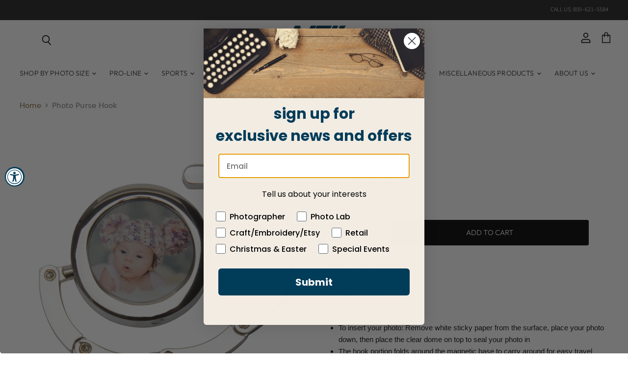

--- FILE ---
content_type: application/javascript
request_url: https://cdn.appifycommerce.com/apps/shopify/pqa/js/ac-pqa-bundle.js?v=30925
body_size: 86787
content:
/*! For license information please see ac-pqa-bundle.js.LICENSE.txt */
(()=>{var e,t,n={626:(e,t,n)=>{"use strict";n.d(t,{A:()=>l});var a=n(601),r=n.n(a),o=n(314),i=n.n(o)()(r());i.push([e.id,'/* .App {\n  text-align: center;\n}\n\n.App-logo {\n  height: 40vmin;\n  pointer-events: none;\n}\n\n@media (prefers-reduced-motion: no-preference) {\n  .App-logo {\n    animation: App-logo-spin infinite 20s linear;\n  }\n}\n\n.App-header {\n  background-color: #282c34;\n  min-height: 100vh;\n  display: flex;\n  flex-direction: column;\n  align-items: center;\n  justify-content: center;\n  font-size: calc(10px + 2vmin);\n  color: white;\n}\n\n.App-link {\n  color: #61dafb;\n}\n\n@keyframes App-logo-spin {\n  from {\n    transform: rotate(0deg);\n  }\n\n  to {\n    transform: rotate(360deg);\n  }\n} */\n\n:root {\n  --ac-qa-block-border-width: var(--ac-widget-border-width, 1px);\n  --ac-qa-block-border-radius:var(--ac-widget-border-radius, 5px);\n  --ac-qa-background-color:var(--ac-color-background, #ffffff);\n  --ac-qa-btn-border-radius: 0px;\n  --ac-qa-star-fill-color: #ffa600;\n  --ac-qa-block-padding: 30px;\n\n  --ac-qa-ask-btn-border-radius: 0px;\n  --ac-qa-ask-btn-border-width: 1px;\n  --ac-qa-ask-btn-border-color: #000000;\n  --ac-qa-ask-btn-background-color: var(--ac-color-button-background,#000000);\n  --ac-qa-ask-btn-text-color:var(--ac-color-button-text, #FFFFFF);\n  --ac-qa-font-family:var(--ac-font-family,inherit);\n}\n\n.ac-qa-display-none {\n  display: none !important;\n}\n\n.ac-qa-block-container,\n.ac-block-container {\n  padding: var(--ac-qa-block-padding);\n  border: var(--ac-qa-block-border-width, 1px) solid var(--ac-widget-border-color, #ddd);\n  border-radius: var(--ac-qa-block-border-radius);\n  background-color: var(--ac-qa-background-color);\n  width: var(--ac-widget-width, 100%);\n}\n\n.ac-qa-block-title,\n.ac-qa-popup-title {\n  margin: 0px;\n  line-height: inherit;\n  font-family: inherit;\n  font-weight: 700;\n}\n\n.ac-qa-popup-sub-title {\n  margin: 0px;\n  line-height: inherit;\n  font-family: inherit;\n}\n\n\n.ac-qa-ask-button,\n.ac-qa-form-submit,\n.ac-qa-form-next,\n.ac-qa-form-input::file-selector-button {\n  border: var(--ac-qa-btn-border-width) solid var(--ac-qa-btn-border-color);\n  padding: 10px 15px;\n  font-family: inherit;\n  font-weight: 500;\n  font-size: inherit;\n  cursor: pointer;\n  height: fit-content;\n  border-radius: var(--ac-qa-ask-btn-border-radius);\n  background: var(--ac-qa-ask-btn-background-color);\n  color: var(--ac-qa-ask-btn-text-color);\n}\n\n\n.ac-qa-block-header {\n  display: flex;\n  justify-content: space-between;\n  padding: 0;\n  align-items: center;\n  flex-wrap: wrap;\n}\n\n.ac-qa-block-sub-header {\n  display: flex;\n  gap: 10px;\n  margin: 15px 0;\n  flex-wrap: wrap;\n}\n\n.ac-qa-search,\n.ac-qa-sort,\n.ac-qa-filter,\n.ac-qa-form-input,\n.ac-qa-country,\n.ac-qa-subject,\n.ac-qa-store-purchase {\n  padding: 10px 10px;\n  border: 1px solid #aaa;\n  font-family: inherit;\n  font-size: 15px;\n  border-radius: 5px;\n  outline: none !important;\n  box-shadow: none !important;\n  flex: 1;\n  line-height: normal;\n}\n\n.ac-qa-search {\n  width: -webkit-fill-available;\n}\n\n.ac-qa-sort-container,\n.ac-qa-filter-container {\n  /* width: 40%; */\n  display: flex;\n  min-width: fit-content;\n  float: right;\n  justify-content: flex-end;\n  align-items: center;\n  gap: 10px;\n  flex: 1;\n}\n\n.ac-qa-block-single {\n  border-bottom: 1px solid #ccc;\n  padding: 15px 0;\n}\n\n.ac-qa-block-single:last-of-type {\n  border-bottom: none !important;\n  padding-bottom: 0;\n}\n\n.ac-qa-user-info {\n  width: 100%;\n  display: flex;\n  font-size: 13px;\n  font-weight: 500;\n  margin: 10px 0;\n  gap: 5px;\n}\n\n.ac-qa-question-container,\n.ac-qa-answer-container,\n.ac-qa-media-container {\n  display: flex;\n  gap: 5px;\n  /* align-items: center; */\n}\n\n.ac-qa-question {\n  font-weight: 700;\n}\n\n.ac-qa-question-prefix,\n.ac-qa-answer-prefix,\n.ac-qa-media-prefix,\n.ac-qa-category-prefix {\n  background: #555;\n  height: fit-content;\n  color: #fff;\n  font-size: 14px;\n  padding: 0px 5px;\n  border-radius: 5px;\n  margin: 1px;\n}\n\n.ac-qa-answer {\n  color: #666;\n  font-size: inherit;\n}\n\n.ac-qa-answer p {\n  padding: 0px;\n  margin: 0px;\n}\n\n.ac-qa-empty-list {\n  margin-top: 15px;\n}\n\n.ac-qa-empty-title {\n  font-size: 20px;\n  font-weight: 800;\n}\n\n.ac-qa-actions {\n  margin-top: 10px;\n  gap: 5px;\n  display: flex;\n  flex-wrap: wrap;\n  align-items: center;\n}\n\n.ac-qa-btn-helpful,\n.ac-qa-btn-not-helpful,\n.ac-qa-btn-edit,\n.ac-qa-small-button {\n  padding: 5px 15px;\n  background: #fff;\n  border: 1px solid #ccc;\n  border-radius: 5px;\n  box-shadow: 0 0 5px 0 #ddd;\n  font-family: inherit;\n  font-size: 13px;\n  cursor: pointer;\n  display: inline-flex;\n  gap: 3px;\n  align-items: center;\n  justify-content: center;\n  position: relative;\n}\n\n.ac-qa-small-button-plain {\n  background: transparent;\n  border: none;\n  font-family: inherit;\n  font-size: 13px;\n  cursor: pointer;\n}\n\n/* .ac-qa-media-container {\n  align-items: flex-start;\n} */\n\n.ac-qa-media-image {\n  width: 90px;\n  height: 90px;\n  border: 2px solid #ccc;\n  padding: 1px;\n  border-radius: 5px;\n  object-fit: cover;\n  cursor: pointer;\n}\n\n.ac-qa-media-files {\n  gap: 10px;\n  display: flex;\n  flex-wrap: wrap;\n}\n\n.ac-qa-overlay-container {\n  position: fixed;\n  top: 0;\n  left: 0;\n  right: 0;\n  bottom: 0;\n  background: rgba(0, 0, 0, 0.8);\n  display: flex;\n  align-items: center;\n  justify-content: center;\n  z-index: 1000;\n}\n\n.ac-qa-image-popup-close {\n  position: fixed;\n  top: 10px;\n  right: 20px;\n  font-size: 30px;\n  color: white;\n  cursor: pointer;\n  z-index: 1001;\n}\n\n/* .image-popup {\n  position: fixed;\n  top: 0;\n  left: 0;\n  width: 100%;\n  height: 100%;\n  background-color: rgba(0, 0, 0, 0.8);\n  display: flex;\n  justify-content: center;\n  align-items: center;\n  z-index: 1000;\n} */\n\n.ac-qa-popup {\n  background: #fff;\n  padding: 20px;\n  border-radius: 8px;\n  box-shadow: 0 2px 10px rgba(0, 0, 0, 0.1);\n  max-width: 500px;\n  width: 100%;\n  max-height: -webkit-fill-available;\n  /* overflow: auto; */\n}\n\n.ac-qa-popup-header {\n  display: flex;\n  justify-content: space-between;\n  align-items: center;\n}\n\n.ac-qa-popup-content {\n  position: relative;\n  max-height: 60vh;\n  overflow: auto;\n}\n\n.ac-qa-popup-close {\n  /* position: absolute;\n  top: 10px;\n  right: 10px; */\n  background: #ddd;\n  border: none;\n  font-size: 30px;\n  cursor: pointer;\n  border-radius: 5px;\n  line-height: 30px;\n}\n\n.ac-qa-form-group {\n  margin-bottom: 10px;\n  display: flex;\n  flex-direction: column;\n}\n\n.ac-qa-form-group label {\n  font-size: 15px;\n}\n\n.ac-qa-form-input {\n  width: 100%;\n}\n\n.ac-qa-popup-footer {\n  float: right;\n  gap: 5px;\n  display: flex;\n  align-items: center;\n}\n\n.ac-qa-form-cancel {\n  border: var(--ac-qa-ask-btn-border-width) solid var(--ac-qa-ask-btn-border-color);\n  padding: 10px 15px;\n  font-family: inherit;\n  font-weight: 500;\n  font-size: inherit;\n  cursor: pointer;\n  height: fit-content;\n  border-radius: var(--ac-qa-ask-btn-border-radius);\n  background: var(--ac-qa-ask-btn-text-color);\n  color: var(--ac-qa-ask-btn-background-color);\n}\n\n/*.ac-qa-form-group label {\n  display: block;\n  margin-bottom: 5px;\n  font-weight: bold;\n}\n\n.ac-qa-form-group input,\n.ac-qa-form-group textarea {\n  width: 100%;\n  padding: 8px;\n  border: 1px solid #ccc;\n  border-radius: 4px;\n} */\n\n/* .ac-qa-form-group textarea {\n  resize: vertical;\n} */\n\n/* .ac-qa-submit {\n  display: block;\n  width: 100%;\n  padding: 10px;\n  background-color: #007bff;\n  color: #fff;\n  border: none;\n  border-radius: 4px;\n  cursor: pointer;\n  font-size: 1rem;\n} */\n\n/* .ac-qa-submit:hover {\n  background-color: #0056b3;\n} */\n\n.ac-qa-footer {\n  display: flex;\n  justify-content: end;\n  align-items: center;\n}\n\n.ac-qa-developer-badge {\n  font-size: 14px;\n  font-weight: 600;\n}\n\n.ac-qa-developer-badge a {\n  text-decoration: none;\n}\n\n.ac-qa-pagination {\n  display: flex;\n  gap: 5px;\n  align-items: center;\n  margin-top: 20px;\n  justify-content: space-between;\n  flex-wrap: wrap;\n}\n\n.ac-qa-pagination-actions-buttons {\n  gap: 5px;\n  display: flex;\n  align-items: center;\n}\n\n.ac-qa-button {\n  background: #000;\n  border: 1px solid #000;\n  color: #FFF;\n  font-family: inherit;\n  font-size: 15px;\n  border-radius: 0px;\n  min-width: 100px;\n  padding: 10px;\n  cursor: pointer;\n}\n\n.ac-qa-pagination-total {\n  font-weight: 600;\n  font-size: 14px;\n}\n\n.ac-qa-badge {\n  background: #ddd;\n  padding: 2px 5px;\n  line-height: 12px;\n  font-weight: 600;\n  border-radius: 5px;\n}\n\n.ac-qa-search-highlight {\n  background-color: yellow;\n}\n\n.ac-qa-media {\n  display: flex;\n  flex-direction: column;\n  gap: 10px;\n  align-items: baseline;\n}\n\n.ac-qa-badge2 {\n  border-bottom: 1px solid #ccc;\n  padding: 5px 0;\n  border-radius: 0px;\n  font-size: 13px;\n  background: none;\n  line-height: 13px;\n  font-weight: 600;\n}\n\n.ac-qa-button-disable {\n  opacity: 0.6;\n  cursor: not-allowed;\n}\n\n.ac-qa-popup-prev,\n.ac-qa-popup-next {\n  cursor: pointer;\n  position: fixed;\n  top: 50%;\n  width: auto;\n  padding: 16px;\n  color: white;\n  font-weight: bold;\n  font-size: 30px;\n  transition: 0.6s ease;\n  border-radius: 3px;\n  user-select: none;\n  z-index: 1001;\n  border: none;\n  background: #000;\n}\n\n.ac-qa-popup-prev {\n  left: 10px;\n  transform: translateY(-50%);\n}\n\n.ac-qa-popup-next {\n  right: 10px;\n  transform: translateY(-50%);\n}\n\n.ac-qa-image-popup-content {\n  position: relative;\n  width: 80%;\n  max-width: 900px;\n  text-align: center;\n}\n\n.ac-qa-popup-image {\n  width: 100%;\n  height: auto;\n  display: block;\n}\n\n.ac-qa-popup-caption {\n  margin-top: 10px;\n  font-size: 20px;\n  color: white;\n}\n\n.ac-qa-error-message,\n.ac-qa-required-mark {\n  color: red;\n}\n\n.ac-qa-error-message {\n  font-size: 13px;\n}\n\n.ac-qa-uploaded-images {\n  display: flex;\n  flex-wrap: wrap;\n  gap: 10px;\n  margin-top: 10px;\n}\n\n.ac-qa-uploaded-image {\n  position: relative;\n}\n\n/* \n.ac-qa-uploaded-image img {\n  border: 1px solid #ccc;\n  border-radius: 4px;\n} */\n\n.ac-qa-remove-image {\n  position: absolute;\n  top: -5px;\n  right: -5px;\n  background: red;\n  color: white;\n  border: none;\n  border-radius: 50%;\n  width: 20px;\n  height: 20px;\n  display: flex;\n  justify-content: center;\n  align-items: center;\n  cursor: pointer;\n  font-size: 20px;\n}\n\n.ac-qa-input-error {\n  border-color: red;\n}\n\n.ac-qa-form-product-info {\n  display: flex;\n  border-bottom: 1px solid #ccc;\n  padding-bottom: 10px;\n}\n\n.ac-faq-form-product-info {\n  display: flex;\n  padding-bottom: 10px;\n}\n\n.ac-qa-form-product-info-title {\n  height: auto;\n  margin: auto 10px;\n  font-size: 13px;\n  font-weight: 600;\n}\n\n\n.ac-qa-small-button.loading {\n  width: auto;\n  min-height: -webkit-fill-available;\n  /* Ensures the width remains the same */\n}\n\n.ac-qa-small-button .spinner {\n  border: 2px solid #ccc;\n  border-top: 2px solid #000;\n  border-radius: 50%;\n  width: 14px;\n  height: 14px;\n  animation: spin 1s linear infinite;\n  position: absolute;\n}\n\n@keyframes spin {\n  0% {\n    transform: rotate(0deg);\n  }\n\n  100% {\n    transform: rotate(360deg);\n  }\n}\n\n.ac-qa-badge-pill-info {\n  font-size: 12px;\n  font-weight: 600;\n  border: 1px solid #0095ff;\n  background: #0095ff30;\n  color: #0095ff;\n  padding: 3px 5px;\n  border-radius: 100px;\n  line-height: 13px;\n  width: fit-content;\n}\n\n.ac-qa-badge-pill-attention {\n  font-size: 12px;\n  font-weight: 600;\n  border: 1px solid #ffe504;\n  background: #ffe504;\n  color: #726700;\n  padding: 3px 5px;\n  border-radius: 100px;\n  line-height: 13px;\n  width: fit-content;\n}\n\n.ac-qa-badge-pill-success {\n  font-size: 12px;\n  font-weight: 600;\n  border: 1px solid rgba(175, 254, 191, 1);\n  background: rgba(175, 254, 191, 1);\n  color: rgb(2, 87, 74);\n  padding: 3px 5px;\n  border-radius: 100px;\n  line-height: 13px;\n  width: fit-content;\n  height: fit-content;\n}\n\n.ac-qa-search-container {\n  position: relative;\n  width: fit-content;\n  flex: 3;\n}\n\n.ac-qa-search {\n  padding-right: 30px;\n  /* Add some padding to the right to make space for the clear button */\n}\n\n.ac-qa-clear-button {\n  border-radius: 5px;\n  background: #ccc;\n  position: absolute;\n  right: 8px;\n  top: 50%;\n  transform: translateY(-50%);\n  border: none;\n  color: #000;\n  font-size: 18px;\n  cursor: pointer;\n}\n\n.ac-qa-clear-button:hover {\n  color: #000;\n}\n\n.ac-qa-block-single:focus {\n  outline: 2px solid red;\n}\n\n.ac-qa-small-button-link {\n  background: transparent;\n  border: none;\n  font-family: inherit;\n  color: inherit;\n  /* border-bottom: 1px solid; */\n  padding: 0px;\n  text-decoration: underline;\n}\n\n.ac-qa-small-button-link:hover {\n  cursor: pointer;\n}\n\n.ac-qa-form-product-info-image {\n  border: 1px solid #eee;\n}\n\n\n.ac-rr-stars svg,\n.ac-qa-block-single svg {\n  height: 20px;\n}\n\n.ac-qa-category-tags {\n  display: flex;\n  gap: 5px;\n  margin-top: 5px;\n  align-items: center;\n}\n\n.ac-qa-accodion-container {\n  padding: 10px;\n  border-radius: 5px;\n  border: var(--ac-qa-block-border-width) solid #ddd;\n  border-radius: var(--ac-qa-block-border-radius);\n  user-select: none;\n}\n\n.ac-qa-block-accordion .ac-qa-question-container {\n  padding: 10px;\n  margin: 5px 0;\n  cursor: pointer;\n  display: flex;\n  justify-content: space-between;\n  align-items: center;\n  border: var(--ac-qa-block-border-width) solid #ddd;\n  border-radius: var(--ac-qa-block-border-radius);\n  user-select: none;\n}\n\n.ac-qa-accordion-question {\n  display: flex;\n}\n\n.ac-qa-block-accordion svg.svg-inline--fa.fa-chevron-down,\n.ac-qa-block-accordion svg.svg-inline--fa.fa-chevron-up {\n  background: #fff;\n  padding: 5px;\n  border-radius: var(--ac-qa-block-border-radius);\n  color: #444;\n}\n\n.ac-qa-tag-normal {\n  background: #ddd;\n  color: #444;\n  font-size: 13px;\n  padding: 2px 5px;\n  line-height: 14px;\n  border-radius: var(--ac-qa-block-border-radius);\n  font-weight: 500;\n}\n\nselect {\n  appearance: base-select;\n\n  /* &::picker(select) {\n    appearance: base-select;\n  } */\n\n  &::picker-icon {\n    color: #444;\n  }\n}\n\n/** Morden style CSS */\n\n.ac-qa-block-modern .ac-qa-question-container {\n  padding: 10px;\n  background-color: #f7f7f7;\n  border-radius: 3px;\n  border: 5px solid #e1e1e1;\n  line-height: normal;\n  font-size: 14px;\n  font-weight: 600;\n  align-items: center;\n}\n\n.ac-qa-block-modern .ac-qa-question-container::before {\n  content: "";\n  border: 10px solid #e1e1e1;\n  border-top-color: transparent;\n  border-left-color: transparent;\n  border-bottom-color: transparent;\n  margin-left: -35px;\n  margin-right: 15px;\n}\n\n.ac-qa-block-modern .ac-qa-answer-container {\n  font-size: 14px;\n  font-family: inherit;\n  line-height: inherit;\n  margin-top: 10px;\n}\n\n.ac-qa-block-modern {\n  display: flex;\n  margin: 15px 0;\n}\n\n.ac-qa-block-modern-col-1 {\n  min-width: 15%;\n  max-width: 15%;\n}\n\n.ac-qa-block-modern-col-2 {\n  min-width: 85%;\n  max-width: 85%;\n}\n\n.ac-qa-block-modern .ac-qa-user-info {\n  display: block;\n  margin: 0px;\n}\n\n.ac-qa-action-row-break {\n  width: 100%;\n  height: 1px;\n}\n\n.ac-qa-tooltip {\n  visibility: hidden;\n  width: 120px;\n  background-color: #000;\n  color: #fff;\n  text-align: center;\n  border-radius: 6px;\n  padding: 5px 0;\n  position: absolute;\n  z-index: 1;\n  bottom: 100%;\n  left: 50%;\n  margin-left: -60px;\n}\n\n.ac-qa-small-button:hover .ac-qa-tooltip {\n  visibility: visible;\n}\n\n.ac-qa-short-message-success {\n  color: green;\n  font-size: 12px;\n  font-weight: 500;\n  letter-spacing: 0px;\n  line-height: 15px;\n}\n\n[class*="ac-qa"] {\n    font-family: var(--ac-qa-font-family);\n}\n\n.ac-ai-answer-container {\n  max-height: 300px; /* adjust height as needed */\n  overflow-y: auto;\n  padding-right: 5px; /* prevent text cutoff near scrollbar */\n}\n\n.ac-ai-answer-list {\n  list-style: none;\n  padding: 0;\n  margin: 0;\n}\n\n.ac-ai-answer-item {\n  margin-bottom: 10px;\n  padding: 8px;\n  border: 1px solid #ddd;\n  border-radius: 6px;\n  background: #fff;\n}\n\n@media screen and (min-width: 768px) and (max-width: 1290px) {\n  .ac-qa-block-modern-col-2,\n  .ac-qa-block-modern-col-1 {\n    min-width: 100%;\n    max-width: 100%;\n  }\n  div#ac-pqa-qa-block {\n    max-width: 100%;\n  }\n  .ac-qa-block-modern {\n    flex-direction: column;\n  }\n  .ac-qa-block-modern .ac-qa-question-container, .ac-qa-block-modern .ac-qa-answer-container{\n    flex-wrap: wrap;\n  }\n}\n\n.qa-banner {\n  background-color: #fffbea;      \n  border: 1px solid #facc15;      \n  color: #333;                   \n  padding: 8px 12px;\n  border-radius: 6px;\n  display: flex;\n  align-items: center;\n  justify-content: center;       \n  font-size: 14px;\n  box-shadow: 0 1px 3px rgba(0,0,0,0.1);\n  gap: 6px;  \n  margin-top: 10px;                     \n}\n\n.qa-banner-login {\n  background: none;\n  border: none;\n  color: #2563eb;                 \n  font-weight: 500;\n  cursor: pointer;\n  padding: 0;\n  text-decoration: underline;\n}\n\n.qa-banner-login:hover {\n  color: #1d4ed8;                \n}\n\n.ac-qa-skeleton-wrapper {\n  display: flex;\n  flex-direction: column;\n  gap: 6px;\n  margin: 10px;\n  flex: 1;\n}\n\n.ac-qa-skeleton-line {\n  height: 14px;\n  border-radius: 4px;\n  display: block !important;\n}\n\n.ac-qa-skeleton {\n  background: linear-gradient(90deg, #eee, #ddd, #eee);\n  background-size: 200% 100%;\n  animation: skeleton-loading 1.5s infinite;\n}\n\n@keyframes skeleton-loading {\n  0% {\n    background-position: -200% 0;\n  }\n  100% {\n    background-position: 200% 0;\n  }\n}\n\n.ac-qa-answer-prefix ,.ac-qa-question-prefix{\n    min-width: fit-content;\n}',""]);const l=i},521:(e,t,n)=>{"use strict";n.d(t,{A:()=>l});var a=n(601),r=n.n(a),o=n(314),i=n.n(o)()(r());i.push([e.id,"/* Loader container */\n.ac-qa-loader {\n    display: flex;\n    align-items: center;\n    justify-content: center;\n    height: 150px;\n    flex-direction: column;\n    width: 100%;\n    gap: 10px;\n}\n\n/* Blinking background for text */\n\n.ac-qa-loader-text {\n    width: 100%;\n    /* height: 20px; */\n    background: linear-gradient(90deg, #f0f0f0 25%, #e0e0e0 50%, #f0f0f0 75%);\n    background-size: 200% 100%;\n    animation: blink 1.5s infinite;\n    padding: 0 10px;\n}\n\n/* Loader animation for box */\n.ac-qa-loader-box {\n    width: 50px;\n    height: 50px;\n    border: 5px solid #f3f3f3;\n    border-top: 5px solid #3498db;\n    border-radius: 50%;\n    animation: spin 2s linear infinite;\n}\n\n@keyframes blink {\n    0% {\n        background-position: 200% 0;\n    }\n\n    100% {\n        background-position: -200% 0;\n    }\n}\n\n@keyframes spin {\n    0% {\n        transform: rotate(0deg);\n    }\n\n    100% {\n        transform: rotate(360deg);\n    }\n}",""]);const l=i},427:(e,t,n)=>{"use strict";n.d(t,{A:()=>l});var a=n(601),r=n.n(a),o=n(314),i=n.n(o)()(r());i.push([e.id,".ac-qa-toast {\n    position: fixed;\n    bottom: 20px;\n    right: 20px;\n    background-color: #333;\n    color: white;\n    padding: 15px 20px;\n    border-radius: 5px;\n    display: flex;\n    align-items: center;\n    z-index: 999991000;\n    box-shadow: 0 2px 10px rgba(0, 0, 0, 0.2);\n    opacity: 0;\n    /* Initially hidden */\n}\n\n.ac-qa-toast.success {\n    background-color: #4caf50;\n}\n\n.ac-qa-toast.error {\n    background-color: #f44336;\n}\n\n.ac-qa-toast-close {\n    background: none;\n    border: none;\n    color: white;\n    font-size: 20px;\n    margin-left: 15px;\n    cursor: pointer;\n}\n\n@keyframes fadeInOut {\n    0% {\n        opacity: 0;\n        transform: translateY(100%);\n    }\n\n    10% {\n        opacity: 1;\n        transform: translateY(0);\n    }\n\n    90% {\n        opacity: 1;\n        transform: translateY(0);\n    }\n\n    100% {\n        opacity: 0;\n        transform: translateY(100%);\n    }\n}",""]);const l=i},314:e=>{"use strict";e.exports=function(e){var t=[];return t.toString=function(){return this.map((function(t){var n="",a=void 0!==t[5];return t[4]&&(n+="@supports (".concat(t[4],") {")),t[2]&&(n+="@media ".concat(t[2]," {")),a&&(n+="@layer".concat(t[5].length>0?" ".concat(t[5]):""," {")),n+=e(t),a&&(n+="}"),t[2]&&(n+="}"),t[4]&&(n+="}"),n})).join("")},t.i=function(e,n,a,r,o){"string"==typeof e&&(e=[[null,e,void 0]]);var i={};if(a)for(var l=0;l<this.length;l++){var s=this[l][0];null!=s&&(i[s]=!0)}for(var c=0;c<e.length;c++){var u=[].concat(e[c]);a&&i[u[0]]||(void 0!==o&&(void 0===u[5]||(u[1]="@layer".concat(u[5].length>0?" ".concat(u[5]):""," {").concat(u[1],"}")),u[5]=o),n&&(u[2]?(u[1]="@media ".concat(u[2]," {").concat(u[1],"}"),u[2]=n):u[2]=n),r&&(u[4]?(u[1]="@supports (".concat(u[4],") {").concat(u[1],"}"),u[4]=r):u[4]="".concat(r)),t.push(u))}},t}},601:e=>{"use strict";e.exports=function(e){return e[1]}},146:(e,t,n)=>{"use strict";var a=n(404),r={childContextTypes:!0,contextType:!0,contextTypes:!0,defaultProps:!0,displayName:!0,getDefaultProps:!0,getDerivedStateFromError:!0,getDerivedStateFromProps:!0,mixins:!0,propTypes:!0,type:!0},o={name:!0,length:!0,prototype:!0,caller:!0,callee:!0,arguments:!0,arity:!0},i={$$typeof:!0,compare:!0,defaultProps:!0,displayName:!0,propTypes:!0,type:!0},l={};function s(e){return a.isMemo(e)?i:l[e.$$typeof]||r}l[a.ForwardRef]={$$typeof:!0,render:!0,defaultProps:!0,displayName:!0,propTypes:!0},l[a.Memo]=i;var c=Object.defineProperty,u=Object.getOwnPropertyNames,d=Object.getOwnPropertySymbols,f=Object.getOwnPropertyDescriptor,p=Object.getPrototypeOf,m=Object.prototype;e.exports=function e(t,n,a){if("string"!=typeof n){if(m){var r=p(n);r&&r!==m&&e(t,r,a)}var i=u(n);d&&(i=i.concat(d(n)));for(var l=s(t),h=s(n),g=0;g<i.length;++g){var b=i[g];if(!(o[b]||a&&a[b]||h&&h[b]||l&&l[b])){var v=f(n,b);try{c(t,b,v)}catch(e){}}}}return t}},691:(e,t)=>{"use strict";var n="function"==typeof Symbol&&Symbol.for,a=n?Symbol.for("react.element"):60103,r=n?Symbol.for("react.portal"):60106,o=n?Symbol.for("react.fragment"):60107,i=n?Symbol.for("react.strict_mode"):60108,l=n?Symbol.for("react.profiler"):60114,s=n?Symbol.for("react.provider"):60109,c=n?Symbol.for("react.context"):60110,u=n?Symbol.for("react.async_mode"):60111,d=n?Symbol.for("react.concurrent_mode"):60111,f=n?Symbol.for("react.forward_ref"):60112,p=n?Symbol.for("react.suspense"):60113,m=n?Symbol.for("react.suspense_list"):60120,h=n?Symbol.for("react.memo"):60115,g=n?Symbol.for("react.lazy"):60116,b=n?Symbol.for("react.block"):60121,v=n?Symbol.for("react.fundamental"):60117,y=n?Symbol.for("react.responder"):60118,w=n?Symbol.for("react.scope"):60119;function x(e){if("object"==typeof e&&null!==e){var t=e.$$typeof;switch(t){case a:switch(e=e.type){case u:case d:case o:case l:case i:case p:return e;default:switch(e=e&&e.$$typeof){case c:case f:case g:case h:case s:return e;default:return t}}case r:return t}}}function k(e){return x(e)===d}t.AsyncMode=u,t.ConcurrentMode=d,t.ContextConsumer=c,t.ContextProvider=s,t.Element=a,t.ForwardRef=f,t.Fragment=o,t.Lazy=g,t.Memo=h,t.Portal=r,t.Profiler=l,t.StrictMode=i,t.Suspense=p,t.isAsyncMode=function(e){return k(e)||x(e)===u},t.isConcurrentMode=k,t.isContextConsumer=function(e){return x(e)===c},t.isContextProvider=function(e){return x(e)===s},t.isElement=function(e){return"object"==typeof e&&null!==e&&e.$$typeof===a},t.isForwardRef=function(e){return x(e)===f},t.isFragment=function(e){return x(e)===o},t.isLazy=function(e){return x(e)===g},t.isMemo=function(e){return x(e)===h},t.isPortal=function(e){return x(e)===r},t.isProfiler=function(e){return x(e)===l},t.isStrictMode=function(e){return x(e)===i},t.isSuspense=function(e){return x(e)===p},t.isValidElementType=function(e){return"string"==typeof e||"function"==typeof e||e===o||e===d||e===l||e===i||e===p||e===m||"object"==typeof e&&null!==e&&(e.$$typeof===g||e.$$typeof===h||e.$$typeof===s||e.$$typeof===c||e.$$typeof===f||e.$$typeof===v||e.$$typeof===y||e.$$typeof===w||e.$$typeof===b)},t.typeOf=x},404:(e,t,n)=>{"use strict";e.exports=n(691)},694:(e,t,n)=>{"use strict";var a=n(925);function r(){}function o(){}o.resetWarningCache=r,e.exports=function(){function e(e,t,n,r,o,i){if(i!==a){var l=new Error("Calling PropTypes validators directly is not supported by the `prop-types` package. Use PropTypes.checkPropTypes() to call them. Read more at http://fb.me/use-check-prop-types");throw l.name="Invariant Violation",l}}function t(){return e}e.isRequired=e;var n={array:e,bigint:e,bool:e,func:e,number:e,object:e,string:e,symbol:e,any:e,arrayOf:t,element:e,elementType:e,instanceOf:t,node:e,objectOf:t,oneOf:t,oneOfType:t,shape:t,exact:t,checkPropTypes:o,resetWarningCache:r};return n.PropTypes=n,n}},556:(e,t,n)=>{e.exports=n(694)()},925:e=>{"use strict";e.exports="SECRET_DO_NOT_PASS_THIS_OR_YOU_WILL_BE_FIRED"},551:(e,t,n)=>{"use strict";var a=n(540),r=n(982);function o(e){for(var t="https://reactjs.org/docs/error-decoder.html?invariant="+e,n=1;n<arguments.length;n++)t+="&args[]="+encodeURIComponent(arguments[n]);return"Minified React error #"+e+"; visit "+t+" for the full message or use the non-minified dev environment for full errors and additional helpful warnings."}var i=new Set,l={};function s(e,t){c(e,t),c(e+"Capture",t)}function c(e,t){for(l[e]=t,e=0;e<t.length;e++)i.add(t[e])}var u=!("undefined"==typeof window||void 0===window.document||void 0===window.document.createElement),d=Object.prototype.hasOwnProperty,f=/^[:A-Z_a-z\u00C0-\u00D6\u00D8-\u00F6\u00F8-\u02FF\u0370-\u037D\u037F-\u1FFF\u200C-\u200D\u2070-\u218F\u2C00-\u2FEF\u3001-\uD7FF\uF900-\uFDCF\uFDF0-\uFFFD][:A-Z_a-z\u00C0-\u00D6\u00D8-\u00F6\u00F8-\u02FF\u0370-\u037D\u037F-\u1FFF\u200C-\u200D\u2070-\u218F\u2C00-\u2FEF\u3001-\uD7FF\uF900-\uFDCF\uFDF0-\uFFFD\-.0-9\u00B7\u0300-\u036F\u203F-\u2040]*$/,p={},m={};function h(e,t,n,a,r,o,i){this.acceptsBooleans=2===t||3===t||4===t,this.attributeName=a,this.attributeNamespace=r,this.mustUseProperty=n,this.propertyName=e,this.type=t,this.sanitizeURL=o,this.removeEmptyString=i}var g={};"children dangerouslySetInnerHTML defaultValue defaultChecked innerHTML suppressContentEditableWarning suppressHydrationWarning style".split(" ").forEach((function(e){g[e]=new h(e,0,!1,e,null,!1,!1)})),[["acceptCharset","accept-charset"],["className","class"],["htmlFor","for"],["httpEquiv","http-equiv"]].forEach((function(e){var t=e[0];g[t]=new h(t,1,!1,e[1],null,!1,!1)})),["contentEditable","draggable","spellCheck","value"].forEach((function(e){g[e]=new h(e,2,!1,e.toLowerCase(),null,!1,!1)})),["autoReverse","externalResourcesRequired","focusable","preserveAlpha"].forEach((function(e){g[e]=new h(e,2,!1,e,null,!1,!1)})),"allowFullScreen async autoFocus autoPlay controls default defer disabled disablePictureInPicture disableRemotePlayback formNoValidate hidden loop noModule noValidate open playsInline readOnly required reversed scoped seamless itemScope".split(" ").forEach((function(e){g[e]=new h(e,3,!1,e.toLowerCase(),null,!1,!1)})),["checked","multiple","muted","selected"].forEach((function(e){g[e]=new h(e,3,!0,e,null,!1,!1)})),["capture","download"].forEach((function(e){g[e]=new h(e,4,!1,e,null,!1,!1)})),["cols","rows","size","span"].forEach((function(e){g[e]=new h(e,6,!1,e,null,!1,!1)})),["rowSpan","start"].forEach((function(e){g[e]=new h(e,5,!1,e.toLowerCase(),null,!1,!1)}));var b=/[\-:]([a-z])/g;function v(e){return e[1].toUpperCase()}function y(e,t,n,a){var r=g.hasOwnProperty(t)?g[t]:null;(null!==r?0!==r.type:a||!(2<t.length)||"o"!==t[0]&&"O"!==t[0]||"n"!==t[1]&&"N"!==t[1])&&(function(e,t,n,a){if(null==t||function(e,t,n,a){if(null!==n&&0===n.type)return!1;switch(typeof t){case"function":case"symbol":return!0;case"boolean":return!a&&(null!==n?!n.acceptsBooleans:"data-"!==(e=e.toLowerCase().slice(0,5))&&"aria-"!==e);default:return!1}}(e,t,n,a))return!0;if(a)return!1;if(null!==n)switch(n.type){case 3:return!t;case 4:return!1===t;case 5:return isNaN(t);case 6:return isNaN(t)||1>t}return!1}(t,n,r,a)&&(n=null),a||null===r?function(e){return!!d.call(m,e)||!d.call(p,e)&&(f.test(e)?m[e]=!0:(p[e]=!0,!1))}(t)&&(null===n?e.removeAttribute(t):e.setAttribute(t,""+n)):r.mustUseProperty?e[r.propertyName]=null===n?3!==r.type&&"":n:(t=r.attributeName,a=r.attributeNamespace,null===n?e.removeAttribute(t):(n=3===(r=r.type)||4===r&&!0===n?"":""+n,a?e.setAttributeNS(a,t,n):e.setAttribute(t,n))))}"accent-height alignment-baseline arabic-form baseline-shift cap-height clip-path clip-rule color-interpolation color-interpolation-filters color-profile color-rendering dominant-baseline enable-background fill-opacity fill-rule flood-color flood-opacity font-family font-size font-size-adjust font-stretch font-style font-variant font-weight glyph-name glyph-orientation-horizontal glyph-orientation-vertical horiz-adv-x horiz-origin-x image-rendering letter-spacing lighting-color marker-end marker-mid marker-start overline-position overline-thickness paint-order panose-1 pointer-events rendering-intent shape-rendering stop-color stop-opacity strikethrough-position strikethrough-thickness stroke-dasharray stroke-dashoffset stroke-linecap stroke-linejoin stroke-miterlimit stroke-opacity stroke-width text-anchor text-decoration text-rendering underline-position underline-thickness unicode-bidi unicode-range units-per-em v-alphabetic v-hanging v-ideographic v-mathematical vector-effect vert-adv-y vert-origin-x vert-origin-y word-spacing writing-mode xmlns:xlink x-height".split(" ").forEach((function(e){var t=e.replace(b,v);g[t]=new h(t,1,!1,e,null,!1,!1)})),"xlink:actuate xlink:arcrole xlink:role xlink:show xlink:title xlink:type".split(" ").forEach((function(e){var t=e.replace(b,v);g[t]=new h(t,1,!1,e,"http://www.w3.org/1999/xlink",!1,!1)})),["xml:base","xml:lang","xml:space"].forEach((function(e){var t=e.replace(b,v);g[t]=new h(t,1,!1,e,"http://www.w3.org/XML/1998/namespace",!1,!1)})),["tabIndex","crossOrigin"].forEach((function(e){g[e]=new h(e,1,!1,e.toLowerCase(),null,!1,!1)})),g.xlinkHref=new h("xlinkHref",1,!1,"xlink:href","http://www.w3.org/1999/xlink",!0,!1),["src","href","action","formAction"].forEach((function(e){g[e]=new h(e,1,!1,e.toLowerCase(),null,!0,!0)}));var w=a.__SECRET_INTERNALS_DO_NOT_USE_OR_YOU_WILL_BE_FIRED,x=Symbol.for("react.element"),k=Symbol.for("react.portal"),S=Symbol.for("react.fragment"),E=Symbol.for("react.strict_mode"),_=Symbol.for("react.profiler"),q=Symbol.for("react.provider"),C=Symbol.for("react.context"),N=Symbol.for("react.forward_ref"),P=Symbol.for("react.suspense"),O=Symbol.for("react.suspense_list"),L=Symbol.for("react.memo"),T=Symbol.for("react.lazy");Symbol.for("react.scope"),Symbol.for("react.debug_trace_mode");var A=Symbol.for("react.offscreen");Symbol.for("react.legacy_hidden"),Symbol.for("react.cache"),Symbol.for("react.tracing_marker");var z=Symbol.iterator;function F(e){return null===e||"object"!=typeof e?null:"function"==typeof(e=z&&e[z]||e["@@iterator"])?e:null}var j,R=Object.assign;function I(e){if(void 0===j)try{throw Error()}catch(e){var t=e.stack.trim().match(/\n( *(at )?)/);j=t&&t[1]||""}return"\n"+j+e}var D=!1;function M(e,t){if(!e||D)return"";D=!0;var n=Error.prepareStackTrace;Error.prepareStackTrace=void 0;try{if(t)if(t=function(){throw Error()},Object.defineProperty(t.prototype,"props",{set:function(){throw Error()}}),"object"==typeof Reflect&&Reflect.construct){try{Reflect.construct(t,[])}catch(e){var a=e}Reflect.construct(e,[],t)}else{try{t.call()}catch(e){a=e}e.call(t.prototype)}else{try{throw Error()}catch(e){a=e}e()}}catch(t){if(t&&a&&"string"==typeof t.stack){for(var r=t.stack.split("\n"),o=a.stack.split("\n"),i=r.length-1,l=o.length-1;1<=i&&0<=l&&r[i]!==o[l];)l--;for(;1<=i&&0<=l;i--,l--)if(r[i]!==o[l]){if(1!==i||1!==l)do{if(i--,0>--l||r[i]!==o[l]){var s="\n"+r[i].replace(" at new "," at ");return e.displayName&&s.includes("<anonymous>")&&(s=s.replace("<anonymous>",e.displayName)),s}}while(1<=i&&0<=l);break}}}finally{D=!1,Error.prepareStackTrace=n}return(e=e?e.displayName||e.name:"")?I(e):""}function U(e){switch(e.tag){case 5:return I(e.type);case 16:return I("Lazy");case 13:return I("Suspense");case 19:return I("SuspenseList");case 0:case 2:case 15:return M(e.type,!1);case 11:return M(e.type.render,!1);case 1:return M(e.type,!0);default:return""}}function B(e){if(null==e)return null;if("function"==typeof e)return e.displayName||e.name||null;if("string"==typeof e)return e;switch(e){case S:return"Fragment";case k:return"Portal";case _:return"Profiler";case E:return"StrictMode";case P:return"Suspense";case O:return"SuspenseList"}if("object"==typeof e)switch(e.$$typeof){case C:return(e.displayName||"Context")+".Consumer";case q:return(e._context.displayName||"Context")+".Provider";case N:var t=e.render;return(e=e.displayName)||(e=""!==(e=t.displayName||t.name||"")?"ForwardRef("+e+")":"ForwardRef"),e;case L:return null!==(t=e.displayName||null)?t:B(e.type)||"Memo";case T:t=e._payload,e=e._init;try{return B(e(t))}catch(e){}}return null}function H(e){var t=e.type;switch(e.tag){case 24:return"Cache";case 9:return(t.displayName||"Context")+".Consumer";case 10:return(t._context.displayName||"Context")+".Provider";case 18:return"DehydratedFragment";case 11:return e=(e=t.render).displayName||e.name||"",t.displayName||(""!==e?"ForwardRef("+e+")":"ForwardRef");case 7:return"Fragment";case 5:return t;case 4:return"Portal";case 3:return"Root";case 6:return"Text";case 16:return B(t);case 8:return t===E?"StrictMode":"Mode";case 22:return"Offscreen";case 12:return"Profiler";case 21:return"Scope";case 13:return"Suspense";case 19:return"SuspenseList";case 25:return"TracingMarker";case 1:case 0:case 17:case 2:case 14:case 15:if("function"==typeof t)return t.displayName||t.name||null;if("string"==typeof t)return t}return null}function Q(e){switch(typeof e){case"boolean":case"number":case"string":case"undefined":case"object":return e;default:return""}}function $(e){var t=e.type;return(e=e.nodeName)&&"input"===e.toLowerCase()&&("checkbox"===t||"radio"===t)}function W(e){e._valueTracker||(e._valueTracker=function(e){var t=$(e)?"checked":"value",n=Object.getOwnPropertyDescriptor(e.constructor.prototype,t),a=""+e[t];if(!e.hasOwnProperty(t)&&void 0!==n&&"function"==typeof n.get&&"function"==typeof n.set){var r=n.get,o=n.set;return Object.defineProperty(e,t,{configurable:!0,get:function(){return r.call(this)},set:function(e){a=""+e,o.call(this,e)}}),Object.defineProperty(e,t,{enumerable:n.enumerable}),{getValue:function(){return a},setValue:function(e){a=""+e},stopTracking:function(){e._valueTracker=null,delete e[t]}}}}(e))}function V(e){if(!e)return!1;var t=e._valueTracker;if(!t)return!0;var n=t.getValue(),a="";return e&&(a=$(e)?e.checked?"true":"false":e.value),(e=a)!==n&&(t.setValue(e),!0)}function Y(e){if(void 0===(e=e||("undefined"!=typeof document?document:void 0)))return null;try{return e.activeElement||e.body}catch(t){return e.body}}function K(e,t){var n=t.checked;return R({},t,{defaultChecked:void 0,defaultValue:void 0,value:void 0,checked:null!=n?n:e._wrapperState.initialChecked})}function X(e,t){var n=null==t.defaultValue?"":t.defaultValue,a=null!=t.checked?t.checked:t.defaultChecked;n=Q(null!=t.value?t.value:n),e._wrapperState={initialChecked:a,initialValue:n,controlled:"checkbox"===t.type||"radio"===t.type?null!=t.checked:null!=t.value}}function G(e,t){null!=(t=t.checked)&&y(e,"checked",t,!1)}function Z(e,t){G(e,t);var n=Q(t.value),a=t.type;if(null!=n)"number"===a?(0===n&&""===e.value||e.value!=n)&&(e.value=""+n):e.value!==""+n&&(e.value=""+n);else if("submit"===a||"reset"===a)return void e.removeAttribute("value");t.hasOwnProperty("value")?ee(e,t.type,n):t.hasOwnProperty("defaultValue")&&ee(e,t.type,Q(t.defaultValue)),null==t.checked&&null!=t.defaultChecked&&(e.defaultChecked=!!t.defaultChecked)}function J(e,t,n){if(t.hasOwnProperty("value")||t.hasOwnProperty("defaultValue")){var a=t.type;if(!("submit"!==a&&"reset"!==a||void 0!==t.value&&null!==t.value))return;t=""+e._wrapperState.initialValue,n||t===e.value||(e.value=t),e.defaultValue=t}""!==(n=e.name)&&(e.name=""),e.defaultChecked=!!e._wrapperState.initialChecked,""!==n&&(e.name=n)}function ee(e,t,n){"number"===t&&Y(e.ownerDocument)===e||(null==n?e.defaultValue=""+e._wrapperState.initialValue:e.defaultValue!==""+n&&(e.defaultValue=""+n))}var te=Array.isArray;function ne(e,t,n,a){if(e=e.options,t){t={};for(var r=0;r<n.length;r++)t["$"+n[r]]=!0;for(n=0;n<e.length;n++)r=t.hasOwnProperty("$"+e[n].value),e[n].selected!==r&&(e[n].selected=r),r&&a&&(e[n].defaultSelected=!0)}else{for(n=""+Q(n),t=null,r=0;r<e.length;r++){if(e[r].value===n)return e[r].selected=!0,void(a&&(e[r].defaultSelected=!0));null!==t||e[r].disabled||(t=e[r])}null!==t&&(t.selected=!0)}}function ae(e,t){if(null!=t.dangerouslySetInnerHTML)throw Error(o(91));return R({},t,{value:void 0,defaultValue:void 0,children:""+e._wrapperState.initialValue})}function re(e,t){var n=t.value;if(null==n){if(n=t.children,t=t.defaultValue,null!=n){if(null!=t)throw Error(o(92));if(te(n)){if(1<n.length)throw Error(o(93));n=n[0]}t=n}null==t&&(t=""),n=t}e._wrapperState={initialValue:Q(n)}}function oe(e,t){var n=Q(t.value),a=Q(t.defaultValue);null!=n&&((n=""+n)!==e.value&&(e.value=n),null==t.defaultValue&&e.defaultValue!==n&&(e.defaultValue=n)),null!=a&&(e.defaultValue=""+a)}function ie(e){var t=e.textContent;t===e._wrapperState.initialValue&&""!==t&&null!==t&&(e.value=t)}function le(e){switch(e){case"svg":return"http://www.w3.org/2000/svg";case"math":return"http://www.w3.org/1998/Math/MathML";default:return"http://www.w3.org/1999/xhtml"}}function se(e,t){return null==e||"http://www.w3.org/1999/xhtml"===e?le(t):"http://www.w3.org/2000/svg"===e&&"foreignObject"===t?"http://www.w3.org/1999/xhtml":e}var ce,ue,de=(ue=function(e,t){if("http://www.w3.org/2000/svg"!==e.namespaceURI||"innerHTML"in e)e.innerHTML=t;else{for((ce=ce||document.createElement("div")).innerHTML="<svg>"+t.valueOf().toString()+"</svg>",t=ce.firstChild;e.firstChild;)e.removeChild(e.firstChild);for(;t.firstChild;)e.appendChild(t.firstChild)}},"undefined"!=typeof MSApp&&MSApp.execUnsafeLocalFunction?function(e,t,n,a){MSApp.execUnsafeLocalFunction((function(){return ue(e,t)}))}:ue);function fe(e,t){if(t){var n=e.firstChild;if(n&&n===e.lastChild&&3===n.nodeType)return void(n.nodeValue=t)}e.textContent=t}var pe={animationIterationCount:!0,aspectRatio:!0,borderImageOutset:!0,borderImageSlice:!0,borderImageWidth:!0,boxFlex:!0,boxFlexGroup:!0,boxOrdinalGroup:!0,columnCount:!0,columns:!0,flex:!0,flexGrow:!0,flexPositive:!0,flexShrink:!0,flexNegative:!0,flexOrder:!0,gridArea:!0,gridRow:!0,gridRowEnd:!0,gridRowSpan:!0,gridRowStart:!0,gridColumn:!0,gridColumnEnd:!0,gridColumnSpan:!0,gridColumnStart:!0,fontWeight:!0,lineClamp:!0,lineHeight:!0,opacity:!0,order:!0,orphans:!0,tabSize:!0,widows:!0,zIndex:!0,zoom:!0,fillOpacity:!0,floodOpacity:!0,stopOpacity:!0,strokeDasharray:!0,strokeDashoffset:!0,strokeMiterlimit:!0,strokeOpacity:!0,strokeWidth:!0},me=["Webkit","ms","Moz","O"];function he(e,t,n){return null==t||"boolean"==typeof t||""===t?"":n||"number"!=typeof t||0===t||pe.hasOwnProperty(e)&&pe[e]?(""+t).trim():t+"px"}function ge(e,t){for(var n in e=e.style,t)if(t.hasOwnProperty(n)){var a=0===n.indexOf("--"),r=he(n,t[n],a);"float"===n&&(n="cssFloat"),a?e.setProperty(n,r):e[n]=r}}Object.keys(pe).forEach((function(e){me.forEach((function(t){t=t+e.charAt(0).toUpperCase()+e.substring(1),pe[t]=pe[e]}))}));var be=R({menuitem:!0},{area:!0,base:!0,br:!0,col:!0,embed:!0,hr:!0,img:!0,input:!0,keygen:!0,link:!0,meta:!0,param:!0,source:!0,track:!0,wbr:!0});function ve(e,t){if(t){if(be[e]&&(null!=t.children||null!=t.dangerouslySetInnerHTML))throw Error(o(137,e));if(null!=t.dangerouslySetInnerHTML){if(null!=t.children)throw Error(o(60));if("object"!=typeof t.dangerouslySetInnerHTML||!("__html"in t.dangerouslySetInnerHTML))throw Error(o(61))}if(null!=t.style&&"object"!=typeof t.style)throw Error(o(62))}}function ye(e,t){if(-1===e.indexOf("-"))return"string"==typeof t.is;switch(e){case"annotation-xml":case"color-profile":case"font-face":case"font-face-src":case"font-face-uri":case"font-face-format":case"font-face-name":case"missing-glyph":return!1;default:return!0}}var we=null;function xe(e){return(e=e.target||e.srcElement||window).correspondingUseElement&&(e=e.correspondingUseElement),3===e.nodeType?e.parentNode:e}var ke=null,Se=null,Ee=null;function _e(e){if(e=yr(e)){if("function"!=typeof ke)throw Error(o(280));var t=e.stateNode;t&&(t=xr(t),ke(e.stateNode,e.type,t))}}function qe(e){Se?Ee?Ee.push(e):Ee=[e]:Se=e}function Ce(){if(Se){var e=Se,t=Ee;if(Ee=Se=null,_e(e),t)for(e=0;e<t.length;e++)_e(t[e])}}function Ne(e,t){return e(t)}function Pe(){}var Oe=!1;function Le(e,t,n){if(Oe)return e(t,n);Oe=!0;try{return Ne(e,t,n)}finally{Oe=!1,(null!==Se||null!==Ee)&&(Pe(),Ce())}}function Te(e,t){var n=e.stateNode;if(null===n)return null;var a=xr(n);if(null===a)return null;n=a[t];e:switch(t){case"onClick":case"onClickCapture":case"onDoubleClick":case"onDoubleClickCapture":case"onMouseDown":case"onMouseDownCapture":case"onMouseMove":case"onMouseMoveCapture":case"onMouseUp":case"onMouseUpCapture":case"onMouseEnter":(a=!a.disabled)||(a=!("button"===(e=e.type)||"input"===e||"select"===e||"textarea"===e)),e=!a;break e;default:e=!1}if(e)return null;if(n&&"function"!=typeof n)throw Error(o(231,t,typeof n));return n}var Ae=!1;if(u)try{var ze={};Object.defineProperty(ze,"passive",{get:function(){Ae=!0}}),window.addEventListener("test",ze,ze),window.removeEventListener("test",ze,ze)}catch(ue){Ae=!1}function Fe(e,t,n,a,r,o,i,l,s){var c=Array.prototype.slice.call(arguments,3);try{t.apply(n,c)}catch(e){this.onError(e)}}var je=!1,Re=null,Ie=!1,De=null,Me={onError:function(e){je=!0,Re=e}};function Ue(e,t,n,a,r,o,i,l,s){je=!1,Re=null,Fe.apply(Me,arguments)}function Be(e){var t=e,n=e;if(e.alternate)for(;t.return;)t=t.return;else{e=t;do{!!(4098&(t=e).flags)&&(n=t.return),e=t.return}while(e)}return 3===t.tag?n:null}function He(e){if(13===e.tag){var t=e.memoizedState;if(null===t&&null!==(e=e.alternate)&&(t=e.memoizedState),null!==t)return t.dehydrated}return null}function Qe(e){if(Be(e)!==e)throw Error(o(188))}function $e(e){return null!==(e=function(e){var t=e.alternate;if(!t){if(null===(t=Be(e)))throw Error(o(188));return t!==e?null:e}for(var n=e,a=t;;){var r=n.return;if(null===r)break;var i=r.alternate;if(null===i){if(null!==(a=r.return)){n=a;continue}break}if(r.child===i.child){for(i=r.child;i;){if(i===n)return Qe(r),e;if(i===a)return Qe(r),t;i=i.sibling}throw Error(o(188))}if(n.return!==a.return)n=r,a=i;else{for(var l=!1,s=r.child;s;){if(s===n){l=!0,n=r,a=i;break}if(s===a){l=!0,a=r,n=i;break}s=s.sibling}if(!l){for(s=i.child;s;){if(s===n){l=!0,n=i,a=r;break}if(s===a){l=!0,a=i,n=r;break}s=s.sibling}if(!l)throw Error(o(189))}}if(n.alternate!==a)throw Error(o(190))}if(3!==n.tag)throw Error(o(188));return n.stateNode.current===n?e:t}(e))?We(e):null}function We(e){if(5===e.tag||6===e.tag)return e;for(e=e.child;null!==e;){var t=We(e);if(null!==t)return t;e=e.sibling}return null}var Ve=r.unstable_scheduleCallback,Ye=r.unstable_cancelCallback,Ke=r.unstable_shouldYield,Xe=r.unstable_requestPaint,Ge=r.unstable_now,Ze=r.unstable_getCurrentPriorityLevel,Je=r.unstable_ImmediatePriority,et=r.unstable_UserBlockingPriority,tt=r.unstable_NormalPriority,nt=r.unstable_LowPriority,at=r.unstable_IdlePriority,rt=null,ot=null,it=Math.clz32?Math.clz32:function(e){return 0==(e>>>=0)?32:31-(lt(e)/st|0)|0},lt=Math.log,st=Math.LN2,ct=64,ut=4194304;function dt(e){switch(e&-e){case 1:return 1;case 2:return 2;case 4:return 4;case 8:return 8;case 16:return 16;case 32:return 32;case 64:case 128:case 256:case 512:case 1024:case 2048:case 4096:case 8192:case 16384:case 32768:case 65536:case 131072:case 262144:case 524288:case 1048576:case 2097152:return 4194240&e;case 4194304:case 8388608:case 16777216:case 33554432:case 67108864:return 130023424&e;case 134217728:return 134217728;case 268435456:return 268435456;case 536870912:return 536870912;case 1073741824:return 1073741824;default:return e}}function ft(e,t){var n=e.pendingLanes;if(0===n)return 0;var a=0,r=e.suspendedLanes,o=e.pingedLanes,i=268435455&n;if(0!==i){var l=i&~r;0!==l?a=dt(l):0!=(o&=i)&&(a=dt(o))}else 0!=(i=n&~r)?a=dt(i):0!==o&&(a=dt(o));if(0===a)return 0;if(0!==t&&t!==a&&!(t&r)&&((r=a&-a)>=(o=t&-t)||16===r&&4194240&o))return t;if(4&a&&(a|=16&n),0!==(t=e.entangledLanes))for(e=e.entanglements,t&=a;0<t;)r=1<<(n=31-it(t)),a|=e[n],t&=~r;return a}function pt(e,t){switch(e){case 1:case 2:case 4:return t+250;case 8:case 16:case 32:case 64:case 128:case 256:case 512:case 1024:case 2048:case 4096:case 8192:case 16384:case 32768:case 65536:case 131072:case 262144:case 524288:case 1048576:case 2097152:return t+5e3;default:return-1}}function mt(e){return 0!=(e=-1073741825&e.pendingLanes)?e:1073741824&e?1073741824:0}function ht(){var e=ct;return!(4194240&(ct<<=1))&&(ct=64),e}function gt(e){for(var t=[],n=0;31>n;n++)t.push(e);return t}function bt(e,t,n){e.pendingLanes|=t,536870912!==t&&(e.suspendedLanes=0,e.pingedLanes=0),(e=e.eventTimes)[t=31-it(t)]=n}function vt(e,t){var n=e.entangledLanes|=t;for(e=e.entanglements;n;){var a=31-it(n),r=1<<a;r&t|e[a]&t&&(e[a]|=t),n&=~r}}var yt=0;function wt(e){return 1<(e&=-e)?4<e?268435455&e?16:536870912:4:1}var xt,kt,St,Et,_t,qt=!1,Ct=[],Nt=null,Pt=null,Ot=null,Lt=new Map,Tt=new Map,At=[],zt="mousedown mouseup touchcancel touchend touchstart auxclick dblclick pointercancel pointerdown pointerup dragend dragstart drop compositionend compositionstart keydown keypress keyup input textInput copy cut paste click change contextmenu reset submit".split(" ");function Ft(e,t){switch(e){case"focusin":case"focusout":Nt=null;break;case"dragenter":case"dragleave":Pt=null;break;case"mouseover":case"mouseout":Ot=null;break;case"pointerover":case"pointerout":Lt.delete(t.pointerId);break;case"gotpointercapture":case"lostpointercapture":Tt.delete(t.pointerId)}}function jt(e,t,n,a,r,o){return null===e||e.nativeEvent!==o?(e={blockedOn:t,domEventName:n,eventSystemFlags:a,nativeEvent:o,targetContainers:[r]},null!==t&&null!==(t=yr(t))&&kt(t),e):(e.eventSystemFlags|=a,t=e.targetContainers,null!==r&&-1===t.indexOf(r)&&t.push(r),e)}function Rt(e){var t=vr(e.target);if(null!==t){var n=Be(t);if(null!==n)if(13===(t=n.tag)){if(null!==(t=He(n)))return e.blockedOn=t,void _t(e.priority,(function(){St(n)}))}else if(3===t&&n.stateNode.current.memoizedState.isDehydrated)return void(e.blockedOn=3===n.tag?n.stateNode.containerInfo:null)}e.blockedOn=null}function It(e){if(null!==e.blockedOn)return!1;for(var t=e.targetContainers;0<t.length;){var n=Kt(e.domEventName,e.eventSystemFlags,t[0],e.nativeEvent);if(null!==n)return null!==(t=yr(n))&&kt(t),e.blockedOn=n,!1;var a=new(n=e.nativeEvent).constructor(n.type,n);we=a,n.target.dispatchEvent(a),we=null,t.shift()}return!0}function Dt(e,t,n){It(e)&&n.delete(t)}function Mt(){qt=!1,null!==Nt&&It(Nt)&&(Nt=null),null!==Pt&&It(Pt)&&(Pt=null),null!==Ot&&It(Ot)&&(Ot=null),Lt.forEach(Dt),Tt.forEach(Dt)}function Ut(e,t){e.blockedOn===t&&(e.blockedOn=null,qt||(qt=!0,r.unstable_scheduleCallback(r.unstable_NormalPriority,Mt)))}function Bt(e){function t(t){return Ut(t,e)}if(0<Ct.length){Ut(Ct[0],e);for(var n=1;n<Ct.length;n++){var a=Ct[n];a.blockedOn===e&&(a.blockedOn=null)}}for(null!==Nt&&Ut(Nt,e),null!==Pt&&Ut(Pt,e),null!==Ot&&Ut(Ot,e),Lt.forEach(t),Tt.forEach(t),n=0;n<At.length;n++)(a=At[n]).blockedOn===e&&(a.blockedOn=null);for(;0<At.length&&null===(n=At[0]).blockedOn;)Rt(n),null===n.blockedOn&&At.shift()}var Ht=w.ReactCurrentBatchConfig,Qt=!0;function $t(e,t,n,a){var r=yt,o=Ht.transition;Ht.transition=null;try{yt=1,Vt(e,t,n,a)}finally{yt=r,Ht.transition=o}}function Wt(e,t,n,a){var r=yt,o=Ht.transition;Ht.transition=null;try{yt=4,Vt(e,t,n,a)}finally{yt=r,Ht.transition=o}}function Vt(e,t,n,a){if(Qt){var r=Kt(e,t,n,a);if(null===r)Qa(e,t,a,Yt,n),Ft(e,a);else if(function(e,t,n,a,r){switch(t){case"focusin":return Nt=jt(Nt,e,t,n,a,r),!0;case"dragenter":return Pt=jt(Pt,e,t,n,a,r),!0;case"mouseover":return Ot=jt(Ot,e,t,n,a,r),!0;case"pointerover":var o=r.pointerId;return Lt.set(o,jt(Lt.get(o)||null,e,t,n,a,r)),!0;case"gotpointercapture":return o=r.pointerId,Tt.set(o,jt(Tt.get(o)||null,e,t,n,a,r)),!0}return!1}(r,e,t,n,a))a.stopPropagation();else if(Ft(e,a),4&t&&-1<zt.indexOf(e)){for(;null!==r;){var o=yr(r);if(null!==o&&xt(o),null===(o=Kt(e,t,n,a))&&Qa(e,t,a,Yt,n),o===r)break;r=o}null!==r&&a.stopPropagation()}else Qa(e,t,a,null,n)}}var Yt=null;function Kt(e,t,n,a){if(Yt=null,null!==(e=vr(e=xe(a))))if(null===(t=Be(e)))e=null;else if(13===(n=t.tag)){if(null!==(e=He(t)))return e;e=null}else if(3===n){if(t.stateNode.current.memoizedState.isDehydrated)return 3===t.tag?t.stateNode.containerInfo:null;e=null}else t!==e&&(e=null);return Yt=e,null}function Xt(e){switch(e){case"cancel":case"click":case"close":case"contextmenu":case"copy":case"cut":case"auxclick":case"dblclick":case"dragend":case"dragstart":case"drop":case"focusin":case"focusout":case"input":case"invalid":case"keydown":case"keypress":case"keyup":case"mousedown":case"mouseup":case"paste":case"pause":case"play":case"pointercancel":case"pointerdown":case"pointerup":case"ratechange":case"reset":case"resize":case"seeked":case"submit":case"touchcancel":case"touchend":case"touchstart":case"volumechange":case"change":case"selectionchange":case"textInput":case"compositionstart":case"compositionend":case"compositionupdate":case"beforeblur":case"afterblur":case"beforeinput":case"blur":case"fullscreenchange":case"focus":case"hashchange":case"popstate":case"select":case"selectstart":return 1;case"drag":case"dragenter":case"dragexit":case"dragleave":case"dragover":case"mousemove":case"mouseout":case"mouseover":case"pointermove":case"pointerout":case"pointerover":case"scroll":case"toggle":case"touchmove":case"wheel":case"mouseenter":case"mouseleave":case"pointerenter":case"pointerleave":return 4;case"message":switch(Ze()){case Je:return 1;case et:return 4;case tt:case nt:return 16;case at:return 536870912;default:return 16}default:return 16}}var Gt=null,Zt=null,Jt=null;function en(){if(Jt)return Jt;var e,t,n=Zt,a=n.length,r="value"in Gt?Gt.value:Gt.textContent,o=r.length;for(e=0;e<a&&n[e]===r[e];e++);var i=a-e;for(t=1;t<=i&&n[a-t]===r[o-t];t++);return Jt=r.slice(e,1<t?1-t:void 0)}function tn(e){var t=e.keyCode;return"charCode"in e?0===(e=e.charCode)&&13===t&&(e=13):e=t,10===e&&(e=13),32<=e||13===e?e:0}function nn(){return!0}function an(){return!1}function rn(e){function t(t,n,a,r,o){for(var i in this._reactName=t,this._targetInst=a,this.type=n,this.nativeEvent=r,this.target=o,this.currentTarget=null,e)e.hasOwnProperty(i)&&(t=e[i],this[i]=t?t(r):r[i]);return this.isDefaultPrevented=(null!=r.defaultPrevented?r.defaultPrevented:!1===r.returnValue)?nn:an,this.isPropagationStopped=an,this}return R(t.prototype,{preventDefault:function(){this.defaultPrevented=!0;var e=this.nativeEvent;e&&(e.preventDefault?e.preventDefault():"unknown"!=typeof e.returnValue&&(e.returnValue=!1),this.isDefaultPrevented=nn)},stopPropagation:function(){var e=this.nativeEvent;e&&(e.stopPropagation?e.stopPropagation():"unknown"!=typeof e.cancelBubble&&(e.cancelBubble=!0),this.isPropagationStopped=nn)},persist:function(){},isPersistent:nn}),t}var on,ln,sn,cn={eventPhase:0,bubbles:0,cancelable:0,timeStamp:function(e){return e.timeStamp||Date.now()},defaultPrevented:0,isTrusted:0},un=rn(cn),dn=R({},cn,{view:0,detail:0}),fn=rn(dn),pn=R({},dn,{screenX:0,screenY:0,clientX:0,clientY:0,pageX:0,pageY:0,ctrlKey:0,shiftKey:0,altKey:0,metaKey:0,getModifierState:_n,button:0,buttons:0,relatedTarget:function(e){return void 0===e.relatedTarget?e.fromElement===e.srcElement?e.toElement:e.fromElement:e.relatedTarget},movementX:function(e){return"movementX"in e?e.movementX:(e!==sn&&(sn&&"mousemove"===e.type?(on=e.screenX-sn.screenX,ln=e.screenY-sn.screenY):ln=on=0,sn=e),on)},movementY:function(e){return"movementY"in e?e.movementY:ln}}),mn=rn(pn),hn=rn(R({},pn,{dataTransfer:0})),gn=rn(R({},dn,{relatedTarget:0})),bn=rn(R({},cn,{animationName:0,elapsedTime:0,pseudoElement:0})),vn=R({},cn,{clipboardData:function(e){return"clipboardData"in e?e.clipboardData:window.clipboardData}}),yn=rn(vn),wn=rn(R({},cn,{data:0})),xn={Esc:"Escape",Spacebar:" ",Left:"ArrowLeft",Up:"ArrowUp",Right:"ArrowRight",Down:"ArrowDown",Del:"Delete",Win:"OS",Menu:"ContextMenu",Apps:"ContextMenu",Scroll:"ScrollLock",MozPrintableKey:"Unidentified"},kn={8:"Backspace",9:"Tab",12:"Clear",13:"Enter",16:"Shift",17:"Control",18:"Alt",19:"Pause",20:"CapsLock",27:"Escape",32:" ",33:"PageUp",34:"PageDown",35:"End",36:"Home",37:"ArrowLeft",38:"ArrowUp",39:"ArrowRight",40:"ArrowDown",45:"Insert",46:"Delete",112:"F1",113:"F2",114:"F3",115:"F4",116:"F5",117:"F6",118:"F7",119:"F8",120:"F9",121:"F10",122:"F11",123:"F12",144:"NumLock",145:"ScrollLock",224:"Meta"},Sn={Alt:"altKey",Control:"ctrlKey",Meta:"metaKey",Shift:"shiftKey"};function En(e){var t=this.nativeEvent;return t.getModifierState?t.getModifierState(e):!!(e=Sn[e])&&!!t[e]}function _n(){return En}var qn=R({},dn,{key:function(e){if(e.key){var t=xn[e.key]||e.key;if("Unidentified"!==t)return t}return"keypress"===e.type?13===(e=tn(e))?"Enter":String.fromCharCode(e):"keydown"===e.type||"keyup"===e.type?kn[e.keyCode]||"Unidentified":""},code:0,location:0,ctrlKey:0,shiftKey:0,altKey:0,metaKey:0,repeat:0,locale:0,getModifierState:_n,charCode:function(e){return"keypress"===e.type?tn(e):0},keyCode:function(e){return"keydown"===e.type||"keyup"===e.type?e.keyCode:0},which:function(e){return"keypress"===e.type?tn(e):"keydown"===e.type||"keyup"===e.type?e.keyCode:0}}),Cn=rn(qn),Nn=rn(R({},pn,{pointerId:0,width:0,height:0,pressure:0,tangentialPressure:0,tiltX:0,tiltY:0,twist:0,pointerType:0,isPrimary:0})),Pn=rn(R({},dn,{touches:0,targetTouches:0,changedTouches:0,altKey:0,metaKey:0,ctrlKey:0,shiftKey:0,getModifierState:_n})),On=rn(R({},cn,{propertyName:0,elapsedTime:0,pseudoElement:0})),Ln=R({},pn,{deltaX:function(e){return"deltaX"in e?e.deltaX:"wheelDeltaX"in e?-e.wheelDeltaX:0},deltaY:function(e){return"deltaY"in e?e.deltaY:"wheelDeltaY"in e?-e.wheelDeltaY:"wheelDelta"in e?-e.wheelDelta:0},deltaZ:0,deltaMode:0}),Tn=rn(Ln),An=[9,13,27,32],zn=u&&"CompositionEvent"in window,Fn=null;u&&"documentMode"in document&&(Fn=document.documentMode);var jn=u&&"TextEvent"in window&&!Fn,Rn=u&&(!zn||Fn&&8<Fn&&11>=Fn),In=String.fromCharCode(32),Dn=!1;function Mn(e,t){switch(e){case"keyup":return-1!==An.indexOf(t.keyCode);case"keydown":return 229!==t.keyCode;case"keypress":case"mousedown":case"focusout":return!0;default:return!1}}function Un(e){return"object"==typeof(e=e.detail)&&"data"in e?e.data:null}var Bn=!1,Hn={color:!0,date:!0,datetime:!0,"datetime-local":!0,email:!0,month:!0,number:!0,password:!0,range:!0,search:!0,tel:!0,text:!0,time:!0,url:!0,week:!0};function Qn(e){var t=e&&e.nodeName&&e.nodeName.toLowerCase();return"input"===t?!!Hn[e.type]:"textarea"===t}function $n(e,t,n,a){qe(a),0<(t=Wa(t,"onChange")).length&&(n=new un("onChange","change",null,n,a),e.push({event:n,listeners:t}))}var Wn=null,Vn=null;function Yn(e){Ia(e,0)}function Kn(e){if(V(wr(e)))return e}function Xn(e,t){if("change"===e)return t}var Gn=!1;if(u){var Zn;if(u){var Jn="oninput"in document;if(!Jn){var ea=document.createElement("div");ea.setAttribute("oninput","return;"),Jn="function"==typeof ea.oninput}Zn=Jn}else Zn=!1;Gn=Zn&&(!document.documentMode||9<document.documentMode)}function ta(){Wn&&(Wn.detachEvent("onpropertychange",na),Vn=Wn=null)}function na(e){if("value"===e.propertyName&&Kn(Vn)){var t=[];$n(t,Vn,e,xe(e)),Le(Yn,t)}}function aa(e,t,n){"focusin"===e?(ta(),Vn=n,(Wn=t).attachEvent("onpropertychange",na)):"focusout"===e&&ta()}function ra(e){if("selectionchange"===e||"keyup"===e||"keydown"===e)return Kn(Vn)}function oa(e,t){if("click"===e)return Kn(t)}function ia(e,t){if("input"===e||"change"===e)return Kn(t)}var la="function"==typeof Object.is?Object.is:function(e,t){return e===t&&(0!==e||1/e==1/t)||e!=e&&t!=t};function sa(e,t){if(la(e,t))return!0;if("object"!=typeof e||null===e||"object"!=typeof t||null===t)return!1;var n=Object.keys(e),a=Object.keys(t);if(n.length!==a.length)return!1;for(a=0;a<n.length;a++){var r=n[a];if(!d.call(t,r)||!la(e[r],t[r]))return!1}return!0}function ca(e){for(;e&&e.firstChild;)e=e.firstChild;return e}function ua(e,t){var n,a=ca(e);for(e=0;a;){if(3===a.nodeType){if(n=e+a.textContent.length,e<=t&&n>=t)return{node:a,offset:t-e};e=n}e:{for(;a;){if(a.nextSibling){a=a.nextSibling;break e}a=a.parentNode}a=void 0}a=ca(a)}}function da(e,t){return!(!e||!t)&&(e===t||(!e||3!==e.nodeType)&&(t&&3===t.nodeType?da(e,t.parentNode):"contains"in e?e.contains(t):!!e.compareDocumentPosition&&!!(16&e.compareDocumentPosition(t))))}function fa(){for(var e=window,t=Y();t instanceof e.HTMLIFrameElement;){try{var n="string"==typeof t.contentWindow.location.href}catch(e){n=!1}if(!n)break;t=Y((e=t.contentWindow).document)}return t}function pa(e){var t=e&&e.nodeName&&e.nodeName.toLowerCase();return t&&("input"===t&&("text"===e.type||"search"===e.type||"tel"===e.type||"url"===e.type||"password"===e.type)||"textarea"===t||"true"===e.contentEditable)}function ma(e){var t=fa(),n=e.focusedElem,a=e.selectionRange;if(t!==n&&n&&n.ownerDocument&&da(n.ownerDocument.documentElement,n)){if(null!==a&&pa(n))if(t=a.start,void 0===(e=a.end)&&(e=t),"selectionStart"in n)n.selectionStart=t,n.selectionEnd=Math.min(e,n.value.length);else if((e=(t=n.ownerDocument||document)&&t.defaultView||window).getSelection){e=e.getSelection();var r=n.textContent.length,o=Math.min(a.start,r);a=void 0===a.end?o:Math.min(a.end,r),!e.extend&&o>a&&(r=a,a=o,o=r),r=ua(n,o);var i=ua(n,a);r&&i&&(1!==e.rangeCount||e.anchorNode!==r.node||e.anchorOffset!==r.offset||e.focusNode!==i.node||e.focusOffset!==i.offset)&&((t=t.createRange()).setStart(r.node,r.offset),e.removeAllRanges(),o>a?(e.addRange(t),e.extend(i.node,i.offset)):(t.setEnd(i.node,i.offset),e.addRange(t)))}for(t=[],e=n;e=e.parentNode;)1===e.nodeType&&t.push({element:e,left:e.scrollLeft,top:e.scrollTop});for("function"==typeof n.focus&&n.focus(),n=0;n<t.length;n++)(e=t[n]).element.scrollLeft=e.left,e.element.scrollTop=e.top}}var ha=u&&"documentMode"in document&&11>=document.documentMode,ga=null,ba=null,va=null,ya=!1;function wa(e,t,n){var a=n.window===n?n.document:9===n.nodeType?n:n.ownerDocument;ya||null==ga||ga!==Y(a)||(a="selectionStart"in(a=ga)&&pa(a)?{start:a.selectionStart,end:a.selectionEnd}:{anchorNode:(a=(a.ownerDocument&&a.ownerDocument.defaultView||window).getSelection()).anchorNode,anchorOffset:a.anchorOffset,focusNode:a.focusNode,focusOffset:a.focusOffset},va&&sa(va,a)||(va=a,0<(a=Wa(ba,"onSelect")).length&&(t=new un("onSelect","select",null,t,n),e.push({event:t,listeners:a}),t.target=ga)))}function xa(e,t){var n={};return n[e.toLowerCase()]=t.toLowerCase(),n["Webkit"+e]="webkit"+t,n["Moz"+e]="moz"+t,n}var ka={animationend:xa("Animation","AnimationEnd"),animationiteration:xa("Animation","AnimationIteration"),animationstart:xa("Animation","AnimationStart"),transitionend:xa("Transition","TransitionEnd")},Sa={},Ea={};function _a(e){if(Sa[e])return Sa[e];if(!ka[e])return e;var t,n=ka[e];for(t in n)if(n.hasOwnProperty(t)&&t in Ea)return Sa[e]=n[t];return e}u&&(Ea=document.createElement("div").style,"AnimationEvent"in window||(delete ka.animationend.animation,delete ka.animationiteration.animation,delete ka.animationstart.animation),"TransitionEvent"in window||delete ka.transitionend.transition);var qa=_a("animationend"),Ca=_a("animationiteration"),Na=_a("animationstart"),Pa=_a("transitionend"),Oa=new Map,La="abort auxClick cancel canPlay canPlayThrough click close contextMenu copy cut drag dragEnd dragEnter dragExit dragLeave dragOver dragStart drop durationChange emptied encrypted ended error gotPointerCapture input invalid keyDown keyPress keyUp load loadedData loadedMetadata loadStart lostPointerCapture mouseDown mouseMove mouseOut mouseOver mouseUp paste pause play playing pointerCancel pointerDown pointerMove pointerOut pointerOver pointerUp progress rateChange reset resize seeked seeking stalled submit suspend timeUpdate touchCancel touchEnd touchStart volumeChange scroll toggle touchMove waiting wheel".split(" ");function Ta(e,t){Oa.set(e,t),s(t,[e])}for(var Aa=0;Aa<La.length;Aa++){var za=La[Aa];Ta(za.toLowerCase(),"on"+(za[0].toUpperCase()+za.slice(1)))}Ta(qa,"onAnimationEnd"),Ta(Ca,"onAnimationIteration"),Ta(Na,"onAnimationStart"),Ta("dblclick","onDoubleClick"),Ta("focusin","onFocus"),Ta("focusout","onBlur"),Ta(Pa,"onTransitionEnd"),c("onMouseEnter",["mouseout","mouseover"]),c("onMouseLeave",["mouseout","mouseover"]),c("onPointerEnter",["pointerout","pointerover"]),c("onPointerLeave",["pointerout","pointerover"]),s("onChange","change click focusin focusout input keydown keyup selectionchange".split(" ")),s("onSelect","focusout contextmenu dragend focusin keydown keyup mousedown mouseup selectionchange".split(" ")),s("onBeforeInput",["compositionend","keypress","textInput","paste"]),s("onCompositionEnd","compositionend focusout keydown keypress keyup mousedown".split(" ")),s("onCompositionStart","compositionstart focusout keydown keypress keyup mousedown".split(" ")),s("onCompositionUpdate","compositionupdate focusout keydown keypress keyup mousedown".split(" "));var Fa="abort canplay canplaythrough durationchange emptied encrypted ended error loadeddata loadedmetadata loadstart pause play playing progress ratechange resize seeked seeking stalled suspend timeupdate volumechange waiting".split(" "),ja=new Set("cancel close invalid load scroll toggle".split(" ").concat(Fa));function Ra(e,t,n){var a=e.type||"unknown-event";e.currentTarget=n,function(e,t,n,a,r,i,l,s,c){if(Ue.apply(this,arguments),je){if(!je)throw Error(o(198));var u=Re;je=!1,Re=null,Ie||(Ie=!0,De=u)}}(a,t,void 0,e),e.currentTarget=null}function Ia(e,t){t=!!(4&t);for(var n=0;n<e.length;n++){var a=e[n],r=a.event;a=a.listeners;e:{var o=void 0;if(t)for(var i=a.length-1;0<=i;i--){var l=a[i],s=l.instance,c=l.currentTarget;if(l=l.listener,s!==o&&r.isPropagationStopped())break e;Ra(r,l,c),o=s}else for(i=0;i<a.length;i++){if(s=(l=a[i]).instance,c=l.currentTarget,l=l.listener,s!==o&&r.isPropagationStopped())break e;Ra(r,l,c),o=s}}}if(Ie)throw e=De,Ie=!1,De=null,e}function Da(e,t){var n=t[hr];void 0===n&&(n=t[hr]=new Set);var a=e+"__bubble";n.has(a)||(Ha(t,e,2,!1),n.add(a))}function Ma(e,t,n){var a=0;t&&(a|=4),Ha(n,e,a,t)}var Ua="_reactListening"+Math.random().toString(36).slice(2);function Ba(e){if(!e[Ua]){e[Ua]=!0,i.forEach((function(t){"selectionchange"!==t&&(ja.has(t)||Ma(t,!1,e),Ma(t,!0,e))}));var t=9===e.nodeType?e:e.ownerDocument;null===t||t[Ua]||(t[Ua]=!0,Ma("selectionchange",!1,t))}}function Ha(e,t,n,a){switch(Xt(t)){case 1:var r=$t;break;case 4:r=Wt;break;default:r=Vt}n=r.bind(null,t,n,e),r=void 0,!Ae||"touchstart"!==t&&"touchmove"!==t&&"wheel"!==t||(r=!0),a?void 0!==r?e.addEventListener(t,n,{capture:!0,passive:r}):e.addEventListener(t,n,!0):void 0!==r?e.addEventListener(t,n,{passive:r}):e.addEventListener(t,n,!1)}function Qa(e,t,n,a,r){var o=a;if(!(1&t||2&t||null===a))e:for(;;){if(null===a)return;var i=a.tag;if(3===i||4===i){var l=a.stateNode.containerInfo;if(l===r||8===l.nodeType&&l.parentNode===r)break;if(4===i)for(i=a.return;null!==i;){var s=i.tag;if((3===s||4===s)&&((s=i.stateNode.containerInfo)===r||8===s.nodeType&&s.parentNode===r))return;i=i.return}for(;null!==l;){if(null===(i=vr(l)))return;if(5===(s=i.tag)||6===s){a=o=i;continue e}l=l.parentNode}}a=a.return}Le((function(){var a=o,r=xe(n),i=[];e:{var l=Oa.get(e);if(void 0!==l){var s=un,c=e;switch(e){case"keypress":if(0===tn(n))break e;case"keydown":case"keyup":s=Cn;break;case"focusin":c="focus",s=gn;break;case"focusout":c="blur",s=gn;break;case"beforeblur":case"afterblur":s=gn;break;case"click":if(2===n.button)break e;case"auxclick":case"dblclick":case"mousedown":case"mousemove":case"mouseup":case"mouseout":case"mouseover":case"contextmenu":s=mn;break;case"drag":case"dragend":case"dragenter":case"dragexit":case"dragleave":case"dragover":case"dragstart":case"drop":s=hn;break;case"touchcancel":case"touchend":case"touchmove":case"touchstart":s=Pn;break;case qa:case Ca:case Na:s=bn;break;case Pa:s=On;break;case"scroll":s=fn;break;case"wheel":s=Tn;break;case"copy":case"cut":case"paste":s=yn;break;case"gotpointercapture":case"lostpointercapture":case"pointercancel":case"pointerdown":case"pointermove":case"pointerout":case"pointerover":case"pointerup":s=Nn}var u=!!(4&t),d=!u&&"scroll"===e,f=u?null!==l?l+"Capture":null:l;u=[];for(var p,m=a;null!==m;){var h=(p=m).stateNode;if(5===p.tag&&null!==h&&(p=h,null!==f&&null!=(h=Te(m,f))&&u.push($a(m,h,p))),d)break;m=m.return}0<u.length&&(l=new s(l,c,null,n,r),i.push({event:l,listeners:u}))}}if(!(7&t)){if(s="mouseout"===e||"pointerout"===e,(!(l="mouseover"===e||"pointerover"===e)||n===we||!(c=n.relatedTarget||n.fromElement)||!vr(c)&&!c[mr])&&(s||l)&&(l=r.window===r?r:(l=r.ownerDocument)?l.defaultView||l.parentWindow:window,s?(s=a,null!==(c=(c=n.relatedTarget||n.toElement)?vr(c):null)&&(c!==(d=Be(c))||5!==c.tag&&6!==c.tag)&&(c=null)):(s=null,c=a),s!==c)){if(u=mn,h="onMouseLeave",f="onMouseEnter",m="mouse","pointerout"!==e&&"pointerover"!==e||(u=Nn,h="onPointerLeave",f="onPointerEnter",m="pointer"),d=null==s?l:wr(s),p=null==c?l:wr(c),(l=new u(h,m+"leave",s,n,r)).target=d,l.relatedTarget=p,h=null,vr(r)===a&&((u=new u(f,m+"enter",c,n,r)).target=p,u.relatedTarget=d,h=u),d=h,s&&c)e:{for(f=c,m=0,p=u=s;p;p=Va(p))m++;for(p=0,h=f;h;h=Va(h))p++;for(;0<m-p;)u=Va(u),m--;for(;0<p-m;)f=Va(f),p--;for(;m--;){if(u===f||null!==f&&u===f.alternate)break e;u=Va(u),f=Va(f)}u=null}else u=null;null!==s&&Ya(i,l,s,u,!1),null!==c&&null!==d&&Ya(i,d,c,u,!0)}if("select"===(s=(l=a?wr(a):window).nodeName&&l.nodeName.toLowerCase())||"input"===s&&"file"===l.type)var g=Xn;else if(Qn(l))if(Gn)g=ia;else{g=ra;var b=aa}else(s=l.nodeName)&&"input"===s.toLowerCase()&&("checkbox"===l.type||"radio"===l.type)&&(g=oa);switch(g&&(g=g(e,a))?$n(i,g,n,r):(b&&b(e,l,a),"focusout"===e&&(b=l._wrapperState)&&b.controlled&&"number"===l.type&&ee(l,"number",l.value)),b=a?wr(a):window,e){case"focusin":(Qn(b)||"true"===b.contentEditable)&&(ga=b,ba=a,va=null);break;case"focusout":va=ba=ga=null;break;case"mousedown":ya=!0;break;case"contextmenu":case"mouseup":case"dragend":ya=!1,wa(i,n,r);break;case"selectionchange":if(ha)break;case"keydown":case"keyup":wa(i,n,r)}var v;if(zn)e:{switch(e){case"compositionstart":var y="onCompositionStart";break e;case"compositionend":y="onCompositionEnd";break e;case"compositionupdate":y="onCompositionUpdate";break e}y=void 0}else Bn?Mn(e,n)&&(y="onCompositionEnd"):"keydown"===e&&229===n.keyCode&&(y="onCompositionStart");y&&(Rn&&"ko"!==n.locale&&(Bn||"onCompositionStart"!==y?"onCompositionEnd"===y&&Bn&&(v=en()):(Zt="value"in(Gt=r)?Gt.value:Gt.textContent,Bn=!0)),0<(b=Wa(a,y)).length&&(y=new wn(y,e,null,n,r),i.push({event:y,listeners:b}),(v||null!==(v=Un(n)))&&(y.data=v))),(v=jn?function(e,t){switch(e){case"compositionend":return Un(t);case"keypress":return 32!==t.which?null:(Dn=!0,In);case"textInput":return(e=t.data)===In&&Dn?null:e;default:return null}}(e,n):function(e,t){if(Bn)return"compositionend"===e||!zn&&Mn(e,t)?(e=en(),Jt=Zt=Gt=null,Bn=!1,e):null;switch(e){case"paste":default:return null;case"keypress":if(!(t.ctrlKey||t.altKey||t.metaKey)||t.ctrlKey&&t.altKey){if(t.char&&1<t.char.length)return t.char;if(t.which)return String.fromCharCode(t.which)}return null;case"compositionend":return Rn&&"ko"!==t.locale?null:t.data}}(e,n))&&0<(a=Wa(a,"onBeforeInput")).length&&(r=new wn("onBeforeInput","beforeinput",null,n,r),i.push({event:r,listeners:a}),r.data=v)}Ia(i,t)}))}function $a(e,t,n){return{instance:e,listener:t,currentTarget:n}}function Wa(e,t){for(var n=t+"Capture",a=[];null!==e;){var r=e,o=r.stateNode;5===r.tag&&null!==o&&(r=o,null!=(o=Te(e,n))&&a.unshift($a(e,o,r)),null!=(o=Te(e,t))&&a.push($a(e,o,r))),e=e.return}return a}function Va(e){if(null===e)return null;do{e=e.return}while(e&&5!==e.tag);return e||null}function Ya(e,t,n,a,r){for(var o=t._reactName,i=[];null!==n&&n!==a;){var l=n,s=l.alternate,c=l.stateNode;if(null!==s&&s===a)break;5===l.tag&&null!==c&&(l=c,r?null!=(s=Te(n,o))&&i.unshift($a(n,s,l)):r||null!=(s=Te(n,o))&&i.push($a(n,s,l))),n=n.return}0!==i.length&&e.push({event:t,listeners:i})}var Ka=/\r\n?/g,Xa=/\u0000|\uFFFD/g;function Ga(e){return("string"==typeof e?e:""+e).replace(Ka,"\n").replace(Xa,"")}function Za(e,t,n){if(t=Ga(t),Ga(e)!==t&&n)throw Error(o(425))}function Ja(){}var er=null,tr=null;function nr(e,t){return"textarea"===e||"noscript"===e||"string"==typeof t.children||"number"==typeof t.children||"object"==typeof t.dangerouslySetInnerHTML&&null!==t.dangerouslySetInnerHTML&&null!=t.dangerouslySetInnerHTML.__html}var ar="function"==typeof setTimeout?setTimeout:void 0,rr="function"==typeof clearTimeout?clearTimeout:void 0,or="function"==typeof Promise?Promise:void 0,ir="function"==typeof queueMicrotask?queueMicrotask:void 0!==or?function(e){return or.resolve(null).then(e).catch(lr)}:ar;function lr(e){setTimeout((function(){throw e}))}function sr(e,t){var n=t,a=0;do{var r=n.nextSibling;if(e.removeChild(n),r&&8===r.nodeType)if("/$"===(n=r.data)){if(0===a)return e.removeChild(r),void Bt(t);a--}else"$"!==n&&"$?"!==n&&"$!"!==n||a++;n=r}while(n);Bt(t)}function cr(e){for(;null!=e;e=e.nextSibling){var t=e.nodeType;if(1===t||3===t)break;if(8===t){if("$"===(t=e.data)||"$!"===t||"$?"===t)break;if("/$"===t)return null}}return e}function ur(e){e=e.previousSibling;for(var t=0;e;){if(8===e.nodeType){var n=e.data;if("$"===n||"$!"===n||"$?"===n){if(0===t)return e;t--}else"/$"===n&&t++}e=e.previousSibling}return null}var dr=Math.random().toString(36).slice(2),fr="__reactFiber$"+dr,pr="__reactProps$"+dr,mr="__reactContainer$"+dr,hr="__reactEvents$"+dr,gr="__reactListeners$"+dr,br="__reactHandles$"+dr;function vr(e){var t=e[fr];if(t)return t;for(var n=e.parentNode;n;){if(t=n[mr]||n[fr]){if(n=t.alternate,null!==t.child||null!==n&&null!==n.child)for(e=ur(e);null!==e;){if(n=e[fr])return n;e=ur(e)}return t}n=(e=n).parentNode}return null}function yr(e){return!(e=e[fr]||e[mr])||5!==e.tag&&6!==e.tag&&13!==e.tag&&3!==e.tag?null:e}function wr(e){if(5===e.tag||6===e.tag)return e.stateNode;throw Error(o(33))}function xr(e){return e[pr]||null}var kr=[],Sr=-1;function Er(e){return{current:e}}function _r(e){0>Sr||(e.current=kr[Sr],kr[Sr]=null,Sr--)}function qr(e,t){Sr++,kr[Sr]=e.current,e.current=t}var Cr={},Nr=Er(Cr),Pr=Er(!1),Or=Cr;function Lr(e,t){var n=e.type.contextTypes;if(!n)return Cr;var a=e.stateNode;if(a&&a.__reactInternalMemoizedUnmaskedChildContext===t)return a.__reactInternalMemoizedMaskedChildContext;var r,o={};for(r in n)o[r]=t[r];return a&&((e=e.stateNode).__reactInternalMemoizedUnmaskedChildContext=t,e.__reactInternalMemoizedMaskedChildContext=o),o}function Tr(e){return null!=e.childContextTypes}function Ar(){_r(Pr),_r(Nr)}function zr(e,t,n){if(Nr.current!==Cr)throw Error(o(168));qr(Nr,t),qr(Pr,n)}function Fr(e,t,n){var a=e.stateNode;if(t=t.childContextTypes,"function"!=typeof a.getChildContext)return n;for(var r in a=a.getChildContext())if(!(r in t))throw Error(o(108,H(e)||"Unknown",r));return R({},n,a)}function jr(e){return e=(e=e.stateNode)&&e.__reactInternalMemoizedMergedChildContext||Cr,Or=Nr.current,qr(Nr,e),qr(Pr,Pr.current),!0}function Rr(e,t,n){var a=e.stateNode;if(!a)throw Error(o(169));n?(e=Fr(e,t,Or),a.__reactInternalMemoizedMergedChildContext=e,_r(Pr),_r(Nr),qr(Nr,e)):_r(Pr),qr(Pr,n)}var Ir=null,Dr=!1,Mr=!1;function Ur(e){null===Ir?Ir=[e]:Ir.push(e)}function Br(){if(!Mr&&null!==Ir){Mr=!0;var e=0,t=yt;try{var n=Ir;for(yt=1;e<n.length;e++){var a=n[e];do{a=a(!0)}while(null!==a)}Ir=null,Dr=!1}catch(t){throw null!==Ir&&(Ir=Ir.slice(e+1)),Ve(Je,Br),t}finally{yt=t,Mr=!1}}return null}var Hr=[],Qr=0,$r=null,Wr=0,Vr=[],Yr=0,Kr=null,Xr=1,Gr="";function Zr(e,t){Hr[Qr++]=Wr,Hr[Qr++]=$r,$r=e,Wr=t}function Jr(e,t,n){Vr[Yr++]=Xr,Vr[Yr++]=Gr,Vr[Yr++]=Kr,Kr=e;var a=Xr;e=Gr;var r=32-it(a)-1;a&=~(1<<r),n+=1;var o=32-it(t)+r;if(30<o){var i=r-r%5;o=(a&(1<<i)-1).toString(32),a>>=i,r-=i,Xr=1<<32-it(t)+r|n<<r|a,Gr=o+e}else Xr=1<<o|n<<r|a,Gr=e}function eo(e){null!==e.return&&(Zr(e,1),Jr(e,1,0))}function to(e){for(;e===$r;)$r=Hr[--Qr],Hr[Qr]=null,Wr=Hr[--Qr],Hr[Qr]=null;for(;e===Kr;)Kr=Vr[--Yr],Vr[Yr]=null,Gr=Vr[--Yr],Vr[Yr]=null,Xr=Vr[--Yr],Vr[Yr]=null}var no=null,ao=null,ro=!1,oo=null;function io(e,t){var n=Lc(5,null,null,0);n.elementType="DELETED",n.stateNode=t,n.return=e,null===(t=e.deletions)?(e.deletions=[n],e.flags|=16):t.push(n)}function lo(e,t){switch(e.tag){case 5:var n=e.type;return null!==(t=1!==t.nodeType||n.toLowerCase()!==t.nodeName.toLowerCase()?null:t)&&(e.stateNode=t,no=e,ao=cr(t.firstChild),!0);case 6:return null!==(t=""===e.pendingProps||3!==t.nodeType?null:t)&&(e.stateNode=t,no=e,ao=null,!0);case 13:return null!==(t=8!==t.nodeType?null:t)&&(n=null!==Kr?{id:Xr,overflow:Gr}:null,e.memoizedState={dehydrated:t,treeContext:n,retryLane:1073741824},(n=Lc(18,null,null,0)).stateNode=t,n.return=e,e.child=n,no=e,ao=null,!0);default:return!1}}function so(e){return!(!(1&e.mode)||128&e.flags)}function co(e){if(ro){var t=ao;if(t){var n=t;if(!lo(e,t)){if(so(e))throw Error(o(418));t=cr(n.nextSibling);var a=no;t&&lo(e,t)?io(a,n):(e.flags=-4097&e.flags|2,ro=!1,no=e)}}else{if(so(e))throw Error(o(418));e.flags=-4097&e.flags|2,ro=!1,no=e}}}function uo(e){for(e=e.return;null!==e&&5!==e.tag&&3!==e.tag&&13!==e.tag;)e=e.return;no=e}function fo(e){if(e!==no)return!1;if(!ro)return uo(e),ro=!0,!1;var t;if((t=3!==e.tag)&&!(t=5!==e.tag)&&(t="head"!==(t=e.type)&&"body"!==t&&!nr(e.type,e.memoizedProps)),t&&(t=ao)){if(so(e))throw po(),Error(o(418));for(;t;)io(e,t),t=cr(t.nextSibling)}if(uo(e),13===e.tag){if(!(e=null!==(e=e.memoizedState)?e.dehydrated:null))throw Error(o(317));e:{for(e=e.nextSibling,t=0;e;){if(8===e.nodeType){var n=e.data;if("/$"===n){if(0===t){ao=cr(e.nextSibling);break e}t--}else"$"!==n&&"$!"!==n&&"$?"!==n||t++}e=e.nextSibling}ao=null}}else ao=no?cr(e.stateNode.nextSibling):null;return!0}function po(){for(var e=ao;e;)e=cr(e.nextSibling)}function mo(){ao=no=null,ro=!1}function ho(e){null===oo?oo=[e]:oo.push(e)}var go=w.ReactCurrentBatchConfig;function bo(e,t,n){if(null!==(e=n.ref)&&"function"!=typeof e&&"object"!=typeof e){if(n._owner){if(n=n._owner){if(1!==n.tag)throw Error(o(309));var a=n.stateNode}if(!a)throw Error(o(147,e));var r=a,i=""+e;return null!==t&&null!==t.ref&&"function"==typeof t.ref&&t.ref._stringRef===i?t.ref:(t=function(e){var t=r.refs;null===e?delete t[i]:t[i]=e},t._stringRef=i,t)}if("string"!=typeof e)throw Error(o(284));if(!n._owner)throw Error(o(290,e))}return e}function vo(e,t){throw e=Object.prototype.toString.call(t),Error(o(31,"[object Object]"===e?"object with keys {"+Object.keys(t).join(", ")+"}":e))}function yo(e){return(0,e._init)(e._payload)}function wo(e){function t(t,n){if(e){var a=t.deletions;null===a?(t.deletions=[n],t.flags|=16):a.push(n)}}function n(n,a){if(!e)return null;for(;null!==a;)t(n,a),a=a.sibling;return null}function a(e,t){for(e=new Map;null!==t;)null!==t.key?e.set(t.key,t):e.set(t.index,t),t=t.sibling;return e}function r(e,t){return(e=Ac(e,t)).index=0,e.sibling=null,e}function i(t,n,a){return t.index=a,e?null!==(a=t.alternate)?(a=a.index)<n?(t.flags|=2,n):a:(t.flags|=2,n):(t.flags|=1048576,n)}function l(t){return e&&null===t.alternate&&(t.flags|=2),t}function s(e,t,n,a){return null===t||6!==t.tag?((t=Rc(n,e.mode,a)).return=e,t):((t=r(t,n)).return=e,t)}function c(e,t,n,a){var o=n.type;return o===S?d(e,t,n.props.children,a,n.key):null!==t&&(t.elementType===o||"object"==typeof o&&null!==o&&o.$$typeof===T&&yo(o)===t.type)?((a=r(t,n.props)).ref=bo(e,t,n),a.return=e,a):((a=zc(n.type,n.key,n.props,null,e.mode,a)).ref=bo(e,t,n),a.return=e,a)}function u(e,t,n,a){return null===t||4!==t.tag||t.stateNode.containerInfo!==n.containerInfo||t.stateNode.implementation!==n.implementation?((t=Ic(n,e.mode,a)).return=e,t):((t=r(t,n.children||[])).return=e,t)}function d(e,t,n,a,o){return null===t||7!==t.tag?((t=Fc(n,e.mode,a,o)).return=e,t):((t=r(t,n)).return=e,t)}function f(e,t,n){if("string"==typeof t&&""!==t||"number"==typeof t)return(t=Rc(""+t,e.mode,n)).return=e,t;if("object"==typeof t&&null!==t){switch(t.$$typeof){case x:return(n=zc(t.type,t.key,t.props,null,e.mode,n)).ref=bo(e,null,t),n.return=e,n;case k:return(t=Ic(t,e.mode,n)).return=e,t;case T:return f(e,(0,t._init)(t._payload),n)}if(te(t)||F(t))return(t=Fc(t,e.mode,n,null)).return=e,t;vo(e,t)}return null}function p(e,t,n,a){var r=null!==t?t.key:null;if("string"==typeof n&&""!==n||"number"==typeof n)return null!==r?null:s(e,t,""+n,a);if("object"==typeof n&&null!==n){switch(n.$$typeof){case x:return n.key===r?c(e,t,n,a):null;case k:return n.key===r?u(e,t,n,a):null;case T:return p(e,t,(r=n._init)(n._payload),a)}if(te(n)||F(n))return null!==r?null:d(e,t,n,a,null);vo(e,n)}return null}function m(e,t,n,a,r){if("string"==typeof a&&""!==a||"number"==typeof a)return s(t,e=e.get(n)||null,""+a,r);if("object"==typeof a&&null!==a){switch(a.$$typeof){case x:return c(t,e=e.get(null===a.key?n:a.key)||null,a,r);case k:return u(t,e=e.get(null===a.key?n:a.key)||null,a,r);case T:return m(e,t,n,(0,a._init)(a._payload),r)}if(te(a)||F(a))return d(t,e=e.get(n)||null,a,r,null);vo(t,a)}return null}function h(r,o,l,s){for(var c=null,u=null,d=o,h=o=0,g=null;null!==d&&h<l.length;h++){d.index>h?(g=d,d=null):g=d.sibling;var b=p(r,d,l[h],s);if(null===b){null===d&&(d=g);break}e&&d&&null===b.alternate&&t(r,d),o=i(b,o,h),null===u?c=b:u.sibling=b,u=b,d=g}if(h===l.length)return n(r,d),ro&&Zr(r,h),c;if(null===d){for(;h<l.length;h++)null!==(d=f(r,l[h],s))&&(o=i(d,o,h),null===u?c=d:u.sibling=d,u=d);return ro&&Zr(r,h),c}for(d=a(r,d);h<l.length;h++)null!==(g=m(d,r,h,l[h],s))&&(e&&null!==g.alternate&&d.delete(null===g.key?h:g.key),o=i(g,o,h),null===u?c=g:u.sibling=g,u=g);return e&&d.forEach((function(e){return t(r,e)})),ro&&Zr(r,h),c}function g(r,l,s,c){var u=F(s);if("function"!=typeof u)throw Error(o(150));if(null==(s=u.call(s)))throw Error(o(151));for(var d=u=null,h=l,g=l=0,b=null,v=s.next();null!==h&&!v.done;g++,v=s.next()){h.index>g?(b=h,h=null):b=h.sibling;var y=p(r,h,v.value,c);if(null===y){null===h&&(h=b);break}e&&h&&null===y.alternate&&t(r,h),l=i(y,l,g),null===d?u=y:d.sibling=y,d=y,h=b}if(v.done)return n(r,h),ro&&Zr(r,g),u;if(null===h){for(;!v.done;g++,v=s.next())null!==(v=f(r,v.value,c))&&(l=i(v,l,g),null===d?u=v:d.sibling=v,d=v);return ro&&Zr(r,g),u}for(h=a(r,h);!v.done;g++,v=s.next())null!==(v=m(h,r,g,v.value,c))&&(e&&null!==v.alternate&&h.delete(null===v.key?g:v.key),l=i(v,l,g),null===d?u=v:d.sibling=v,d=v);return e&&h.forEach((function(e){return t(r,e)})),ro&&Zr(r,g),u}return function e(a,o,i,s){if("object"==typeof i&&null!==i&&i.type===S&&null===i.key&&(i=i.props.children),"object"==typeof i&&null!==i){switch(i.$$typeof){case x:e:{for(var c=i.key,u=o;null!==u;){if(u.key===c){if((c=i.type)===S){if(7===u.tag){n(a,u.sibling),(o=r(u,i.props.children)).return=a,a=o;break e}}else if(u.elementType===c||"object"==typeof c&&null!==c&&c.$$typeof===T&&yo(c)===u.type){n(a,u.sibling),(o=r(u,i.props)).ref=bo(a,u,i),o.return=a,a=o;break e}n(a,u);break}t(a,u),u=u.sibling}i.type===S?((o=Fc(i.props.children,a.mode,s,i.key)).return=a,a=o):((s=zc(i.type,i.key,i.props,null,a.mode,s)).ref=bo(a,o,i),s.return=a,a=s)}return l(a);case k:e:{for(u=i.key;null!==o;){if(o.key===u){if(4===o.tag&&o.stateNode.containerInfo===i.containerInfo&&o.stateNode.implementation===i.implementation){n(a,o.sibling),(o=r(o,i.children||[])).return=a,a=o;break e}n(a,o);break}t(a,o),o=o.sibling}(o=Ic(i,a.mode,s)).return=a,a=o}return l(a);case T:return e(a,o,(u=i._init)(i._payload),s)}if(te(i))return h(a,o,i,s);if(F(i))return g(a,o,i,s);vo(a,i)}return"string"==typeof i&&""!==i||"number"==typeof i?(i=""+i,null!==o&&6===o.tag?(n(a,o.sibling),(o=r(o,i)).return=a,a=o):(n(a,o),(o=Rc(i,a.mode,s)).return=a,a=o),l(a)):n(a,o)}}var xo=wo(!0),ko=wo(!1),So=Er(null),Eo=null,_o=null,qo=null;function Co(){qo=_o=Eo=null}function No(e){var t=So.current;_r(So),e._currentValue=t}function Po(e,t,n){for(;null!==e;){var a=e.alternate;if((e.childLanes&t)!==t?(e.childLanes|=t,null!==a&&(a.childLanes|=t)):null!==a&&(a.childLanes&t)!==t&&(a.childLanes|=t),e===n)break;e=e.return}}function Oo(e,t){Eo=e,qo=_o=null,null!==(e=e.dependencies)&&null!==e.firstContext&&(!!(e.lanes&t)&&(yl=!0),e.firstContext=null)}function Lo(e){var t=e._currentValue;if(qo!==e)if(e={context:e,memoizedValue:t,next:null},null===_o){if(null===Eo)throw Error(o(308));_o=e,Eo.dependencies={lanes:0,firstContext:e}}else _o=_o.next=e;return t}var To=null;function Ao(e){null===To?To=[e]:To.push(e)}function zo(e,t,n,a){var r=t.interleaved;return null===r?(n.next=n,Ao(t)):(n.next=r.next,r.next=n),t.interleaved=n,Fo(e,a)}function Fo(e,t){e.lanes|=t;var n=e.alternate;for(null!==n&&(n.lanes|=t),n=e,e=e.return;null!==e;)e.childLanes|=t,null!==(n=e.alternate)&&(n.childLanes|=t),n=e,e=e.return;return 3===n.tag?n.stateNode:null}var jo=!1;function Ro(e){e.updateQueue={baseState:e.memoizedState,firstBaseUpdate:null,lastBaseUpdate:null,shared:{pending:null,interleaved:null,lanes:0},effects:null}}function Io(e,t){e=e.updateQueue,t.updateQueue===e&&(t.updateQueue={baseState:e.baseState,firstBaseUpdate:e.firstBaseUpdate,lastBaseUpdate:e.lastBaseUpdate,shared:e.shared,effects:e.effects})}function Do(e,t){return{eventTime:e,lane:t,tag:0,payload:null,callback:null,next:null}}function Mo(e,t,n){var a=e.updateQueue;if(null===a)return null;if(a=a.shared,2&Ns){var r=a.pending;return null===r?t.next=t:(t.next=r.next,r.next=t),a.pending=t,Fo(e,n)}return null===(r=a.interleaved)?(t.next=t,Ao(a)):(t.next=r.next,r.next=t),a.interleaved=t,Fo(e,n)}function Uo(e,t,n){if(null!==(t=t.updateQueue)&&(t=t.shared,4194240&n)){var a=t.lanes;n|=a&=e.pendingLanes,t.lanes=n,vt(e,n)}}function Bo(e,t){var n=e.updateQueue,a=e.alternate;if(null!==a&&n===(a=a.updateQueue)){var r=null,o=null;if(null!==(n=n.firstBaseUpdate)){do{var i={eventTime:n.eventTime,lane:n.lane,tag:n.tag,payload:n.payload,callback:n.callback,next:null};null===o?r=o=i:o=o.next=i,n=n.next}while(null!==n);null===o?r=o=t:o=o.next=t}else r=o=t;return n={baseState:a.baseState,firstBaseUpdate:r,lastBaseUpdate:o,shared:a.shared,effects:a.effects},void(e.updateQueue=n)}null===(e=n.lastBaseUpdate)?n.firstBaseUpdate=t:e.next=t,n.lastBaseUpdate=t}function Ho(e,t,n,a){var r=e.updateQueue;jo=!1;var o=r.firstBaseUpdate,i=r.lastBaseUpdate,l=r.shared.pending;if(null!==l){r.shared.pending=null;var s=l,c=s.next;s.next=null,null===i?o=c:i.next=c,i=s;var u=e.alternate;null!==u&&(l=(u=u.updateQueue).lastBaseUpdate)!==i&&(null===l?u.firstBaseUpdate=c:l.next=c,u.lastBaseUpdate=s)}if(null!==o){var d=r.baseState;for(i=0,u=c=s=null,l=o;;){var f=l.lane,p=l.eventTime;if((a&f)===f){null!==u&&(u=u.next={eventTime:p,lane:0,tag:l.tag,payload:l.payload,callback:l.callback,next:null});e:{var m=e,h=l;switch(f=t,p=n,h.tag){case 1:if("function"==typeof(m=h.payload)){d=m.call(p,d,f);break e}d=m;break e;case 3:m.flags=-65537&m.flags|128;case 0:if(null==(f="function"==typeof(m=h.payload)?m.call(p,d,f):m))break e;d=R({},d,f);break e;case 2:jo=!0}}null!==l.callback&&0!==l.lane&&(e.flags|=64,null===(f=r.effects)?r.effects=[l]:f.push(l))}else p={eventTime:p,lane:f,tag:l.tag,payload:l.payload,callback:l.callback,next:null},null===u?(c=u=p,s=d):u=u.next=p,i|=f;if(null===(l=l.next)){if(null===(l=r.shared.pending))break;l=(f=l).next,f.next=null,r.lastBaseUpdate=f,r.shared.pending=null}}if(null===u&&(s=d),r.baseState=s,r.firstBaseUpdate=c,r.lastBaseUpdate=u,null!==(t=r.shared.interleaved)){r=t;do{i|=r.lane,r=r.next}while(r!==t)}else null===o&&(r.shared.lanes=0);js|=i,e.lanes=i,e.memoizedState=d}}function Qo(e,t,n){if(e=t.effects,t.effects=null,null!==e)for(t=0;t<e.length;t++){var a=e[t],r=a.callback;if(null!==r){if(a.callback=null,a=n,"function"!=typeof r)throw Error(o(191,r));r.call(a)}}}var $o={},Wo=Er($o),Vo=Er($o),Yo=Er($o);function Ko(e){if(e===$o)throw Error(o(174));return e}function Xo(e,t){switch(qr(Yo,t),qr(Vo,e),qr(Wo,$o),e=t.nodeType){case 9:case 11:t=(t=t.documentElement)?t.namespaceURI:se(null,"");break;default:t=se(t=(e=8===e?t.parentNode:t).namespaceURI||null,e=e.tagName)}_r(Wo),qr(Wo,t)}function Go(){_r(Wo),_r(Vo),_r(Yo)}function Zo(e){Ko(Yo.current);var t=Ko(Wo.current),n=se(t,e.type);t!==n&&(qr(Vo,e),qr(Wo,n))}function Jo(e){Vo.current===e&&(_r(Wo),_r(Vo))}var ei=Er(0);function ti(e){for(var t=e;null!==t;){if(13===t.tag){var n=t.memoizedState;if(null!==n&&(null===(n=n.dehydrated)||"$?"===n.data||"$!"===n.data))return t}else if(19===t.tag&&void 0!==t.memoizedProps.revealOrder){if(128&t.flags)return t}else if(null!==t.child){t.child.return=t,t=t.child;continue}if(t===e)break;for(;null===t.sibling;){if(null===t.return||t.return===e)return null;t=t.return}t.sibling.return=t.return,t=t.sibling}return null}var ni=[];function ai(){for(var e=0;e<ni.length;e++)ni[e]._workInProgressVersionPrimary=null;ni.length=0}var ri=w.ReactCurrentDispatcher,oi=w.ReactCurrentBatchConfig,ii=0,li=null,si=null,ci=null,ui=!1,di=!1,fi=0,pi=0;function mi(){throw Error(o(321))}function hi(e,t){if(null===t)return!1;for(var n=0;n<t.length&&n<e.length;n++)if(!la(e[n],t[n]))return!1;return!0}function gi(e,t,n,a,r,i){if(ii=i,li=t,t.memoizedState=null,t.updateQueue=null,t.lanes=0,ri.current=null===e||null===e.memoizedState?Ji:el,e=n(a,r),di){i=0;do{if(di=!1,fi=0,25<=i)throw Error(o(301));i+=1,ci=si=null,t.updateQueue=null,ri.current=tl,e=n(a,r)}while(di)}if(ri.current=Zi,t=null!==si&&null!==si.next,ii=0,ci=si=li=null,ui=!1,t)throw Error(o(300));return e}function bi(){var e=0!==fi;return fi=0,e}function vi(){var e={memoizedState:null,baseState:null,baseQueue:null,queue:null,next:null};return null===ci?li.memoizedState=ci=e:ci=ci.next=e,ci}function yi(){if(null===si){var e=li.alternate;e=null!==e?e.memoizedState:null}else e=si.next;var t=null===ci?li.memoizedState:ci.next;if(null!==t)ci=t,si=e;else{if(null===e)throw Error(o(310));e={memoizedState:(si=e).memoizedState,baseState:si.baseState,baseQueue:si.baseQueue,queue:si.queue,next:null},null===ci?li.memoizedState=ci=e:ci=ci.next=e}return ci}function wi(e,t){return"function"==typeof t?t(e):t}function xi(e){var t=yi(),n=t.queue;if(null===n)throw Error(o(311));n.lastRenderedReducer=e;var a=si,r=a.baseQueue,i=n.pending;if(null!==i){if(null!==r){var l=r.next;r.next=i.next,i.next=l}a.baseQueue=r=i,n.pending=null}if(null!==r){i=r.next,a=a.baseState;var s=l=null,c=null,u=i;do{var d=u.lane;if((ii&d)===d)null!==c&&(c=c.next={lane:0,action:u.action,hasEagerState:u.hasEagerState,eagerState:u.eagerState,next:null}),a=u.hasEagerState?u.eagerState:e(a,u.action);else{var f={lane:d,action:u.action,hasEagerState:u.hasEagerState,eagerState:u.eagerState,next:null};null===c?(s=c=f,l=a):c=c.next=f,li.lanes|=d,js|=d}u=u.next}while(null!==u&&u!==i);null===c?l=a:c.next=s,la(a,t.memoizedState)||(yl=!0),t.memoizedState=a,t.baseState=l,t.baseQueue=c,n.lastRenderedState=a}if(null!==(e=n.interleaved)){r=e;do{i=r.lane,li.lanes|=i,js|=i,r=r.next}while(r!==e)}else null===r&&(n.lanes=0);return[t.memoizedState,n.dispatch]}function ki(e){var t=yi(),n=t.queue;if(null===n)throw Error(o(311));n.lastRenderedReducer=e;var a=n.dispatch,r=n.pending,i=t.memoizedState;if(null!==r){n.pending=null;var l=r=r.next;do{i=e(i,l.action),l=l.next}while(l!==r);la(i,t.memoizedState)||(yl=!0),t.memoizedState=i,null===t.baseQueue&&(t.baseState=i),n.lastRenderedState=i}return[i,a]}function Si(){}function Ei(e,t){var n=li,a=yi(),r=t(),i=!la(a.memoizedState,r);if(i&&(a.memoizedState=r,yl=!0),a=a.queue,ji(Ci.bind(null,n,a,e),[e]),a.getSnapshot!==t||i||null!==ci&&1&ci.memoizedState.tag){if(n.flags|=2048,Li(9,qi.bind(null,n,a,r,t),void 0,null),null===Ps)throw Error(o(349));30&ii||_i(n,t,r)}return r}function _i(e,t,n){e.flags|=16384,e={getSnapshot:t,value:n},null===(t=li.updateQueue)?(t={lastEffect:null,stores:null},li.updateQueue=t,t.stores=[e]):null===(n=t.stores)?t.stores=[e]:n.push(e)}function qi(e,t,n,a){t.value=n,t.getSnapshot=a,Ni(t)&&Pi(e)}function Ci(e,t,n){return n((function(){Ni(t)&&Pi(e)}))}function Ni(e){var t=e.getSnapshot;e=e.value;try{var n=t();return!la(e,n)}catch(e){return!0}}function Pi(e){var t=Fo(e,1);null!==t&&nc(t,e,1,-1)}function Oi(e){var t=vi();return"function"==typeof e&&(e=e()),t.memoizedState=t.baseState=e,e={pending:null,interleaved:null,lanes:0,dispatch:null,lastRenderedReducer:wi,lastRenderedState:e},t.queue=e,e=e.dispatch=Yi.bind(null,li,e),[t.memoizedState,e]}function Li(e,t,n,a){return e={tag:e,create:t,destroy:n,deps:a,next:null},null===(t=li.updateQueue)?(t={lastEffect:null,stores:null},li.updateQueue=t,t.lastEffect=e.next=e):null===(n=t.lastEffect)?t.lastEffect=e.next=e:(a=n.next,n.next=e,e.next=a,t.lastEffect=e),e}function Ti(){return yi().memoizedState}function Ai(e,t,n,a){var r=vi();li.flags|=e,r.memoizedState=Li(1|t,n,void 0,void 0===a?null:a)}function zi(e,t,n,a){var r=yi();a=void 0===a?null:a;var o=void 0;if(null!==si){var i=si.memoizedState;if(o=i.destroy,null!==a&&hi(a,i.deps))return void(r.memoizedState=Li(t,n,o,a))}li.flags|=e,r.memoizedState=Li(1|t,n,o,a)}function Fi(e,t){return Ai(8390656,8,e,t)}function ji(e,t){return zi(2048,8,e,t)}function Ri(e,t){return zi(4,2,e,t)}function Ii(e,t){return zi(4,4,e,t)}function Di(e,t){return"function"==typeof t?(e=e(),t(e),function(){t(null)}):null!=t?(e=e(),t.current=e,function(){t.current=null}):void 0}function Mi(e,t,n){return n=null!=n?n.concat([e]):null,zi(4,4,Di.bind(null,t,e),n)}function Ui(){}function Bi(e,t){var n=yi();t=void 0===t?null:t;var a=n.memoizedState;return null!==a&&null!==t&&hi(t,a[1])?a[0]:(n.memoizedState=[e,t],e)}function Hi(e,t){var n=yi();t=void 0===t?null:t;var a=n.memoizedState;return null!==a&&null!==t&&hi(t,a[1])?a[0]:(e=e(),n.memoizedState=[e,t],e)}function Qi(e,t,n){return 21&ii?(la(n,t)||(n=ht(),li.lanes|=n,js|=n,e.baseState=!0),t):(e.baseState&&(e.baseState=!1,yl=!0),e.memoizedState=n)}function $i(e,t){var n=yt;yt=0!==n&&4>n?n:4,e(!0);var a=oi.transition;oi.transition={};try{e(!1),t()}finally{yt=n,oi.transition=a}}function Wi(){return yi().memoizedState}function Vi(e,t,n){var a=tc(e);n={lane:a,action:n,hasEagerState:!1,eagerState:null,next:null},Ki(e)?Xi(t,n):null!==(n=zo(e,t,n,a))&&(nc(n,e,a,ec()),Gi(n,t,a))}function Yi(e,t,n){var a=tc(e),r={lane:a,action:n,hasEagerState:!1,eagerState:null,next:null};if(Ki(e))Xi(t,r);else{var o=e.alternate;if(0===e.lanes&&(null===o||0===o.lanes)&&null!==(o=t.lastRenderedReducer))try{var i=t.lastRenderedState,l=o(i,n);if(r.hasEagerState=!0,r.eagerState=l,la(l,i)){var s=t.interleaved;return null===s?(r.next=r,Ao(t)):(r.next=s.next,s.next=r),void(t.interleaved=r)}}catch(e){}null!==(n=zo(e,t,r,a))&&(nc(n,e,a,r=ec()),Gi(n,t,a))}}function Ki(e){var t=e.alternate;return e===li||null!==t&&t===li}function Xi(e,t){di=ui=!0;var n=e.pending;null===n?t.next=t:(t.next=n.next,n.next=t),e.pending=t}function Gi(e,t,n){if(4194240&n){var a=t.lanes;n|=a&=e.pendingLanes,t.lanes=n,vt(e,n)}}var Zi={readContext:Lo,useCallback:mi,useContext:mi,useEffect:mi,useImperativeHandle:mi,useInsertionEffect:mi,useLayoutEffect:mi,useMemo:mi,useReducer:mi,useRef:mi,useState:mi,useDebugValue:mi,useDeferredValue:mi,useTransition:mi,useMutableSource:mi,useSyncExternalStore:mi,useId:mi,unstable_isNewReconciler:!1},Ji={readContext:Lo,useCallback:function(e,t){return vi().memoizedState=[e,void 0===t?null:t],e},useContext:Lo,useEffect:Fi,useImperativeHandle:function(e,t,n){return n=null!=n?n.concat([e]):null,Ai(4194308,4,Di.bind(null,t,e),n)},useLayoutEffect:function(e,t){return Ai(4194308,4,e,t)},useInsertionEffect:function(e,t){return Ai(4,2,e,t)},useMemo:function(e,t){var n=vi();return t=void 0===t?null:t,e=e(),n.memoizedState=[e,t],e},useReducer:function(e,t,n){var a=vi();return t=void 0!==n?n(t):t,a.memoizedState=a.baseState=t,e={pending:null,interleaved:null,lanes:0,dispatch:null,lastRenderedReducer:e,lastRenderedState:t},a.queue=e,e=e.dispatch=Vi.bind(null,li,e),[a.memoizedState,e]},useRef:function(e){return e={current:e},vi().memoizedState=e},useState:Oi,useDebugValue:Ui,useDeferredValue:function(e){return vi().memoizedState=e},useTransition:function(){var e=Oi(!1),t=e[0];return e=$i.bind(null,e[1]),vi().memoizedState=e,[t,e]},useMutableSource:function(){},useSyncExternalStore:function(e,t,n){var a=li,r=vi();if(ro){if(void 0===n)throw Error(o(407));n=n()}else{if(n=t(),null===Ps)throw Error(o(349));30&ii||_i(a,t,n)}r.memoizedState=n;var i={value:n,getSnapshot:t};return r.queue=i,Fi(Ci.bind(null,a,i,e),[e]),a.flags|=2048,Li(9,qi.bind(null,a,i,n,t),void 0,null),n},useId:function(){var e=vi(),t=Ps.identifierPrefix;if(ro){var n=Gr;t=":"+t+"R"+(n=(Xr&~(1<<32-it(Xr)-1)).toString(32)+n),0<(n=fi++)&&(t+="H"+n.toString(32)),t+=":"}else t=":"+t+"r"+(n=pi++).toString(32)+":";return e.memoizedState=t},unstable_isNewReconciler:!1},el={readContext:Lo,useCallback:Bi,useContext:Lo,useEffect:ji,useImperativeHandle:Mi,useInsertionEffect:Ri,useLayoutEffect:Ii,useMemo:Hi,useReducer:xi,useRef:Ti,useState:function(){return xi(wi)},useDebugValue:Ui,useDeferredValue:function(e){return Qi(yi(),si.memoizedState,e)},useTransition:function(){return[xi(wi)[0],yi().memoizedState]},useMutableSource:Si,useSyncExternalStore:Ei,useId:Wi,unstable_isNewReconciler:!1},tl={readContext:Lo,useCallback:Bi,useContext:Lo,useEffect:ji,useImperativeHandle:Mi,useInsertionEffect:Ri,useLayoutEffect:Ii,useMemo:Hi,useReducer:ki,useRef:Ti,useState:function(){return ki(wi)},useDebugValue:Ui,useDeferredValue:function(e){var t=yi();return null===si?t.memoizedState=e:Qi(t,si.memoizedState,e)},useTransition:function(){return[ki(wi)[0],yi().memoizedState]},useMutableSource:Si,useSyncExternalStore:Ei,useId:Wi,unstable_isNewReconciler:!1};function nl(e,t){if(e&&e.defaultProps){for(var n in t=R({},t),e=e.defaultProps)void 0===t[n]&&(t[n]=e[n]);return t}return t}function al(e,t,n,a){n=null==(n=n(a,t=e.memoizedState))?t:R({},t,n),e.memoizedState=n,0===e.lanes&&(e.updateQueue.baseState=n)}var rl={isMounted:function(e){return!!(e=e._reactInternals)&&Be(e)===e},enqueueSetState:function(e,t,n){e=e._reactInternals;var a=ec(),r=tc(e),o=Do(a,r);o.payload=t,null!=n&&(o.callback=n),null!==(t=Mo(e,o,r))&&(nc(t,e,r,a),Uo(t,e,r))},enqueueReplaceState:function(e,t,n){e=e._reactInternals;var a=ec(),r=tc(e),o=Do(a,r);o.tag=1,o.payload=t,null!=n&&(o.callback=n),null!==(t=Mo(e,o,r))&&(nc(t,e,r,a),Uo(t,e,r))},enqueueForceUpdate:function(e,t){e=e._reactInternals;var n=ec(),a=tc(e),r=Do(n,a);r.tag=2,null!=t&&(r.callback=t),null!==(t=Mo(e,r,a))&&(nc(t,e,a,n),Uo(t,e,a))}};function ol(e,t,n,a,r,o,i){return"function"==typeof(e=e.stateNode).shouldComponentUpdate?e.shouldComponentUpdate(a,o,i):!(t.prototype&&t.prototype.isPureReactComponent&&sa(n,a)&&sa(r,o))}function il(e,t,n){var a=!1,r=Cr,o=t.contextType;return"object"==typeof o&&null!==o?o=Lo(o):(r=Tr(t)?Or:Nr.current,o=(a=null!=(a=t.contextTypes))?Lr(e,r):Cr),t=new t(n,o),e.memoizedState=null!==t.state&&void 0!==t.state?t.state:null,t.updater=rl,e.stateNode=t,t._reactInternals=e,a&&((e=e.stateNode).__reactInternalMemoizedUnmaskedChildContext=r,e.__reactInternalMemoizedMaskedChildContext=o),t}function ll(e,t,n,a){e=t.state,"function"==typeof t.componentWillReceiveProps&&t.componentWillReceiveProps(n,a),"function"==typeof t.UNSAFE_componentWillReceiveProps&&t.UNSAFE_componentWillReceiveProps(n,a),t.state!==e&&rl.enqueueReplaceState(t,t.state,null)}function sl(e,t,n,a){var r=e.stateNode;r.props=n,r.state=e.memoizedState,r.refs={},Ro(e);var o=t.contextType;"object"==typeof o&&null!==o?r.context=Lo(o):(o=Tr(t)?Or:Nr.current,r.context=Lr(e,o)),r.state=e.memoizedState,"function"==typeof(o=t.getDerivedStateFromProps)&&(al(e,t,o,n),r.state=e.memoizedState),"function"==typeof t.getDerivedStateFromProps||"function"==typeof r.getSnapshotBeforeUpdate||"function"!=typeof r.UNSAFE_componentWillMount&&"function"!=typeof r.componentWillMount||(t=r.state,"function"==typeof r.componentWillMount&&r.componentWillMount(),"function"==typeof r.UNSAFE_componentWillMount&&r.UNSAFE_componentWillMount(),t!==r.state&&rl.enqueueReplaceState(r,r.state,null),Ho(e,n,r,a),r.state=e.memoizedState),"function"==typeof r.componentDidMount&&(e.flags|=4194308)}function cl(e,t){try{var n="",a=t;do{n+=U(a),a=a.return}while(a);var r=n}catch(e){r="\nError generating stack: "+e.message+"\n"+e.stack}return{value:e,source:t,stack:r,digest:null}}function ul(e,t,n){return{value:e,source:null,stack:null!=n?n:null,digest:null!=t?t:null}}function dl(e,t){try{console.error(t.value)}catch(e){setTimeout((function(){throw e}))}}var fl="function"==typeof WeakMap?WeakMap:Map;function pl(e,t,n){(n=Do(-1,n)).tag=3,n.payload={element:null};var a=t.value;return n.callback=function(){Qs||(Qs=!0,$s=a),dl(0,t)},n}function ml(e,t,n){(n=Do(-1,n)).tag=3;var a=e.type.getDerivedStateFromError;if("function"==typeof a){var r=t.value;n.payload=function(){return a(r)},n.callback=function(){dl(0,t)}}var o=e.stateNode;return null!==o&&"function"==typeof o.componentDidCatch&&(n.callback=function(){dl(0,t),"function"!=typeof a&&(null===Ws?Ws=new Set([this]):Ws.add(this));var e=t.stack;this.componentDidCatch(t.value,{componentStack:null!==e?e:""})}),n}function hl(e,t,n){var a=e.pingCache;if(null===a){a=e.pingCache=new fl;var r=new Set;a.set(t,r)}else void 0===(r=a.get(t))&&(r=new Set,a.set(t,r));r.has(n)||(r.add(n),e=_c.bind(null,e,t,n),t.then(e,e))}function gl(e){do{var t;if((t=13===e.tag)&&(t=null===(t=e.memoizedState)||null!==t.dehydrated),t)return e;e=e.return}while(null!==e);return null}function bl(e,t,n,a,r){return 1&e.mode?(e.flags|=65536,e.lanes=r,e):(e===t?e.flags|=65536:(e.flags|=128,n.flags|=131072,n.flags&=-52805,1===n.tag&&(null===n.alternate?n.tag=17:((t=Do(-1,1)).tag=2,Mo(n,t,1))),n.lanes|=1),e)}var vl=w.ReactCurrentOwner,yl=!1;function wl(e,t,n,a){t.child=null===e?ko(t,null,n,a):xo(t,e.child,n,a)}function xl(e,t,n,a,r){n=n.render;var o=t.ref;return Oo(t,r),a=gi(e,t,n,a,o,r),n=bi(),null===e||yl?(ro&&n&&eo(t),t.flags|=1,wl(e,t,a,r),t.child):(t.updateQueue=e.updateQueue,t.flags&=-2053,e.lanes&=~r,Ql(e,t,r))}function kl(e,t,n,a,r){if(null===e){var o=n.type;return"function"!=typeof o||Tc(o)||void 0!==o.defaultProps||null!==n.compare||void 0!==n.defaultProps?((e=zc(n.type,null,a,t,t.mode,r)).ref=t.ref,e.return=t,t.child=e):(t.tag=15,t.type=o,Sl(e,t,o,a,r))}if(o=e.child,!(e.lanes&r)){var i=o.memoizedProps;if((n=null!==(n=n.compare)?n:sa)(i,a)&&e.ref===t.ref)return Ql(e,t,r)}return t.flags|=1,(e=Ac(o,a)).ref=t.ref,e.return=t,t.child=e}function Sl(e,t,n,a,r){if(null!==e){var o=e.memoizedProps;if(sa(o,a)&&e.ref===t.ref){if(yl=!1,t.pendingProps=a=o,!(e.lanes&r))return t.lanes=e.lanes,Ql(e,t,r);131072&e.flags&&(yl=!0)}}return ql(e,t,n,a,r)}function El(e,t,n){var a=t.pendingProps,r=a.children,o=null!==e?e.memoizedState:null;if("hidden"===a.mode)if(1&t.mode){if(!(1073741824&n))return e=null!==o?o.baseLanes|n:n,t.lanes=t.childLanes=1073741824,t.memoizedState={baseLanes:e,cachePool:null,transitions:null},t.updateQueue=null,qr(As,Ts),Ts|=e,null;t.memoizedState={baseLanes:0,cachePool:null,transitions:null},a=null!==o?o.baseLanes:n,qr(As,Ts),Ts|=a}else t.memoizedState={baseLanes:0,cachePool:null,transitions:null},qr(As,Ts),Ts|=n;else null!==o?(a=o.baseLanes|n,t.memoizedState=null):a=n,qr(As,Ts),Ts|=a;return wl(e,t,r,n),t.child}function _l(e,t){var n=t.ref;(null===e&&null!==n||null!==e&&e.ref!==n)&&(t.flags|=512,t.flags|=2097152)}function ql(e,t,n,a,r){var o=Tr(n)?Or:Nr.current;return o=Lr(t,o),Oo(t,r),n=gi(e,t,n,a,o,r),a=bi(),null===e||yl?(ro&&a&&eo(t),t.flags|=1,wl(e,t,n,r),t.child):(t.updateQueue=e.updateQueue,t.flags&=-2053,e.lanes&=~r,Ql(e,t,r))}function Cl(e,t,n,a,r){if(Tr(n)){var o=!0;jr(t)}else o=!1;if(Oo(t,r),null===t.stateNode)Hl(e,t),il(t,n,a),sl(t,n,a,r),a=!0;else if(null===e){var i=t.stateNode,l=t.memoizedProps;i.props=l;var s=i.context,c=n.contextType;c="object"==typeof c&&null!==c?Lo(c):Lr(t,c=Tr(n)?Or:Nr.current);var u=n.getDerivedStateFromProps,d="function"==typeof u||"function"==typeof i.getSnapshotBeforeUpdate;d||"function"!=typeof i.UNSAFE_componentWillReceiveProps&&"function"!=typeof i.componentWillReceiveProps||(l!==a||s!==c)&&ll(t,i,a,c),jo=!1;var f=t.memoizedState;i.state=f,Ho(t,a,i,r),s=t.memoizedState,l!==a||f!==s||Pr.current||jo?("function"==typeof u&&(al(t,n,u,a),s=t.memoizedState),(l=jo||ol(t,n,l,a,f,s,c))?(d||"function"!=typeof i.UNSAFE_componentWillMount&&"function"!=typeof i.componentWillMount||("function"==typeof i.componentWillMount&&i.componentWillMount(),"function"==typeof i.UNSAFE_componentWillMount&&i.UNSAFE_componentWillMount()),"function"==typeof i.componentDidMount&&(t.flags|=4194308)):("function"==typeof i.componentDidMount&&(t.flags|=4194308),t.memoizedProps=a,t.memoizedState=s),i.props=a,i.state=s,i.context=c,a=l):("function"==typeof i.componentDidMount&&(t.flags|=4194308),a=!1)}else{i=t.stateNode,Io(e,t),l=t.memoizedProps,c=t.type===t.elementType?l:nl(t.type,l),i.props=c,d=t.pendingProps,f=i.context,s="object"==typeof(s=n.contextType)&&null!==s?Lo(s):Lr(t,s=Tr(n)?Or:Nr.current);var p=n.getDerivedStateFromProps;(u="function"==typeof p||"function"==typeof i.getSnapshotBeforeUpdate)||"function"!=typeof i.UNSAFE_componentWillReceiveProps&&"function"!=typeof i.componentWillReceiveProps||(l!==d||f!==s)&&ll(t,i,a,s),jo=!1,f=t.memoizedState,i.state=f,Ho(t,a,i,r);var m=t.memoizedState;l!==d||f!==m||Pr.current||jo?("function"==typeof p&&(al(t,n,p,a),m=t.memoizedState),(c=jo||ol(t,n,c,a,f,m,s)||!1)?(u||"function"!=typeof i.UNSAFE_componentWillUpdate&&"function"!=typeof i.componentWillUpdate||("function"==typeof i.componentWillUpdate&&i.componentWillUpdate(a,m,s),"function"==typeof i.UNSAFE_componentWillUpdate&&i.UNSAFE_componentWillUpdate(a,m,s)),"function"==typeof i.componentDidUpdate&&(t.flags|=4),"function"==typeof i.getSnapshotBeforeUpdate&&(t.flags|=1024)):("function"!=typeof i.componentDidUpdate||l===e.memoizedProps&&f===e.memoizedState||(t.flags|=4),"function"!=typeof i.getSnapshotBeforeUpdate||l===e.memoizedProps&&f===e.memoizedState||(t.flags|=1024),t.memoizedProps=a,t.memoizedState=m),i.props=a,i.state=m,i.context=s,a=c):("function"!=typeof i.componentDidUpdate||l===e.memoizedProps&&f===e.memoizedState||(t.flags|=4),"function"!=typeof i.getSnapshotBeforeUpdate||l===e.memoizedProps&&f===e.memoizedState||(t.flags|=1024),a=!1)}return Nl(e,t,n,a,o,r)}function Nl(e,t,n,a,r,o){_l(e,t);var i=!!(128&t.flags);if(!a&&!i)return r&&Rr(t,n,!1),Ql(e,t,o);a=t.stateNode,vl.current=t;var l=i&&"function"!=typeof n.getDerivedStateFromError?null:a.render();return t.flags|=1,null!==e&&i?(t.child=xo(t,e.child,null,o),t.child=xo(t,null,l,o)):wl(e,t,l,o),t.memoizedState=a.state,r&&Rr(t,n,!0),t.child}function Pl(e){var t=e.stateNode;t.pendingContext?zr(0,t.pendingContext,t.pendingContext!==t.context):t.context&&zr(0,t.context,!1),Xo(e,t.containerInfo)}function Ol(e,t,n,a,r){return mo(),ho(r),t.flags|=256,wl(e,t,n,a),t.child}var Ll,Tl,Al,zl,Fl={dehydrated:null,treeContext:null,retryLane:0};function jl(e){return{baseLanes:e,cachePool:null,transitions:null}}function Rl(e,t,n){var a,r=t.pendingProps,i=ei.current,l=!1,s=!!(128&t.flags);if((a=s)||(a=(null===e||null!==e.memoizedState)&&!!(2&i)),a?(l=!0,t.flags&=-129):null!==e&&null===e.memoizedState||(i|=1),qr(ei,1&i),null===e)return co(t),null!==(e=t.memoizedState)&&null!==(e=e.dehydrated)?(1&t.mode?"$!"===e.data?t.lanes=8:t.lanes=1073741824:t.lanes=1,null):(s=r.children,e=r.fallback,l?(r=t.mode,l=t.child,s={mode:"hidden",children:s},1&r||null===l?l=jc(s,r,0,null):(l.childLanes=0,l.pendingProps=s),e=Fc(e,r,n,null),l.return=t,e.return=t,l.sibling=e,t.child=l,t.child.memoizedState=jl(n),t.memoizedState=Fl,e):Il(t,s));if(null!==(i=e.memoizedState)&&null!==(a=i.dehydrated))return function(e,t,n,a,r,i,l){if(n)return 256&t.flags?(t.flags&=-257,Dl(e,t,l,a=ul(Error(o(422))))):null!==t.memoizedState?(t.child=e.child,t.flags|=128,null):(i=a.fallback,r=t.mode,a=jc({mode:"visible",children:a.children},r,0,null),(i=Fc(i,r,l,null)).flags|=2,a.return=t,i.return=t,a.sibling=i,t.child=a,1&t.mode&&xo(t,e.child,null,l),t.child.memoizedState=jl(l),t.memoizedState=Fl,i);if(!(1&t.mode))return Dl(e,t,l,null);if("$!"===r.data){if(a=r.nextSibling&&r.nextSibling.dataset)var s=a.dgst;return a=s,Dl(e,t,l,a=ul(i=Error(o(419)),a,void 0))}if(s=!!(l&e.childLanes),yl||s){if(null!==(a=Ps)){switch(l&-l){case 4:r=2;break;case 16:r=8;break;case 64:case 128:case 256:case 512:case 1024:case 2048:case 4096:case 8192:case 16384:case 32768:case 65536:case 131072:case 262144:case 524288:case 1048576:case 2097152:case 4194304:case 8388608:case 16777216:case 33554432:case 67108864:r=32;break;case 536870912:r=268435456;break;default:r=0}0!==(r=r&(a.suspendedLanes|l)?0:r)&&r!==i.retryLane&&(i.retryLane=r,Fo(e,r),nc(a,e,r,-1))}return hc(),Dl(e,t,l,a=ul(Error(o(421))))}return"$?"===r.data?(t.flags|=128,t.child=e.child,t=Cc.bind(null,e),r._reactRetry=t,null):(e=i.treeContext,ao=cr(r.nextSibling),no=t,ro=!0,oo=null,null!==e&&(Vr[Yr++]=Xr,Vr[Yr++]=Gr,Vr[Yr++]=Kr,Xr=e.id,Gr=e.overflow,Kr=t),(t=Il(t,a.children)).flags|=4096,t)}(e,t,s,r,a,i,n);if(l){l=r.fallback,s=t.mode,a=(i=e.child).sibling;var c={mode:"hidden",children:r.children};return 1&s||t.child===i?(r=Ac(i,c)).subtreeFlags=14680064&i.subtreeFlags:((r=t.child).childLanes=0,r.pendingProps=c,t.deletions=null),null!==a?l=Ac(a,l):(l=Fc(l,s,n,null)).flags|=2,l.return=t,r.return=t,r.sibling=l,t.child=r,r=l,l=t.child,s=null===(s=e.child.memoizedState)?jl(n):{baseLanes:s.baseLanes|n,cachePool:null,transitions:s.transitions},l.memoizedState=s,l.childLanes=e.childLanes&~n,t.memoizedState=Fl,r}return e=(l=e.child).sibling,r=Ac(l,{mode:"visible",children:r.children}),!(1&t.mode)&&(r.lanes=n),r.return=t,r.sibling=null,null!==e&&(null===(n=t.deletions)?(t.deletions=[e],t.flags|=16):n.push(e)),t.child=r,t.memoizedState=null,r}function Il(e,t){return(t=jc({mode:"visible",children:t},e.mode,0,null)).return=e,e.child=t}function Dl(e,t,n,a){return null!==a&&ho(a),xo(t,e.child,null,n),(e=Il(t,t.pendingProps.children)).flags|=2,t.memoizedState=null,e}function Ml(e,t,n){e.lanes|=t;var a=e.alternate;null!==a&&(a.lanes|=t),Po(e.return,t,n)}function Ul(e,t,n,a,r){var o=e.memoizedState;null===o?e.memoizedState={isBackwards:t,rendering:null,renderingStartTime:0,last:a,tail:n,tailMode:r}:(o.isBackwards=t,o.rendering=null,o.renderingStartTime=0,o.last=a,o.tail=n,o.tailMode=r)}function Bl(e,t,n){var a=t.pendingProps,r=a.revealOrder,o=a.tail;if(wl(e,t,a.children,n),2&(a=ei.current))a=1&a|2,t.flags|=128;else{if(null!==e&&128&e.flags)e:for(e=t.child;null!==e;){if(13===e.tag)null!==e.memoizedState&&Ml(e,n,t);else if(19===e.tag)Ml(e,n,t);else if(null!==e.child){e.child.return=e,e=e.child;continue}if(e===t)break e;for(;null===e.sibling;){if(null===e.return||e.return===t)break e;e=e.return}e.sibling.return=e.return,e=e.sibling}a&=1}if(qr(ei,a),1&t.mode)switch(r){case"forwards":for(n=t.child,r=null;null!==n;)null!==(e=n.alternate)&&null===ti(e)&&(r=n),n=n.sibling;null===(n=r)?(r=t.child,t.child=null):(r=n.sibling,n.sibling=null),Ul(t,!1,r,n,o);break;case"backwards":for(n=null,r=t.child,t.child=null;null!==r;){if(null!==(e=r.alternate)&&null===ti(e)){t.child=r;break}e=r.sibling,r.sibling=n,n=r,r=e}Ul(t,!0,n,null,o);break;case"together":Ul(t,!1,null,null,void 0);break;default:t.memoizedState=null}else t.memoizedState=null;return t.child}function Hl(e,t){!(1&t.mode)&&null!==e&&(e.alternate=null,t.alternate=null,t.flags|=2)}function Ql(e,t,n){if(null!==e&&(t.dependencies=e.dependencies),js|=t.lanes,!(n&t.childLanes))return null;if(null!==e&&t.child!==e.child)throw Error(o(153));if(null!==t.child){for(n=Ac(e=t.child,e.pendingProps),t.child=n,n.return=t;null!==e.sibling;)e=e.sibling,(n=n.sibling=Ac(e,e.pendingProps)).return=t;n.sibling=null}return t.child}function $l(e,t){if(!ro)switch(e.tailMode){case"hidden":t=e.tail;for(var n=null;null!==t;)null!==t.alternate&&(n=t),t=t.sibling;null===n?e.tail=null:n.sibling=null;break;case"collapsed":n=e.tail;for(var a=null;null!==n;)null!==n.alternate&&(a=n),n=n.sibling;null===a?t||null===e.tail?e.tail=null:e.tail.sibling=null:a.sibling=null}}function Wl(e){var t=null!==e.alternate&&e.alternate.child===e.child,n=0,a=0;if(t)for(var r=e.child;null!==r;)n|=r.lanes|r.childLanes,a|=14680064&r.subtreeFlags,a|=14680064&r.flags,r.return=e,r=r.sibling;else for(r=e.child;null!==r;)n|=r.lanes|r.childLanes,a|=r.subtreeFlags,a|=r.flags,r.return=e,r=r.sibling;return e.subtreeFlags|=a,e.childLanes=n,t}function Vl(e,t,n){var a=t.pendingProps;switch(to(t),t.tag){case 2:case 16:case 15:case 0:case 11:case 7:case 8:case 12:case 9:case 14:return Wl(t),null;case 1:case 17:return Tr(t.type)&&Ar(),Wl(t),null;case 3:return a=t.stateNode,Go(),_r(Pr),_r(Nr),ai(),a.pendingContext&&(a.context=a.pendingContext,a.pendingContext=null),null!==e&&null!==e.child||(fo(t)?t.flags|=4:null===e||e.memoizedState.isDehydrated&&!(256&t.flags)||(t.flags|=1024,null!==oo&&(ic(oo),oo=null))),Tl(e,t),Wl(t),null;case 5:Jo(t);var r=Ko(Yo.current);if(n=t.type,null!==e&&null!=t.stateNode)Al(e,t,n,a,r),e.ref!==t.ref&&(t.flags|=512,t.flags|=2097152);else{if(!a){if(null===t.stateNode)throw Error(o(166));return Wl(t),null}if(e=Ko(Wo.current),fo(t)){a=t.stateNode,n=t.type;var i=t.memoizedProps;switch(a[fr]=t,a[pr]=i,e=!!(1&t.mode),n){case"dialog":Da("cancel",a),Da("close",a);break;case"iframe":case"object":case"embed":Da("load",a);break;case"video":case"audio":for(r=0;r<Fa.length;r++)Da(Fa[r],a);break;case"source":Da("error",a);break;case"img":case"image":case"link":Da("error",a),Da("load",a);break;case"details":Da("toggle",a);break;case"input":X(a,i),Da("invalid",a);break;case"select":a._wrapperState={wasMultiple:!!i.multiple},Da("invalid",a);break;case"textarea":re(a,i),Da("invalid",a)}for(var s in ve(n,i),r=null,i)if(i.hasOwnProperty(s)){var c=i[s];"children"===s?"string"==typeof c?a.textContent!==c&&(!0!==i.suppressHydrationWarning&&Za(a.textContent,c,e),r=["children",c]):"number"==typeof c&&a.textContent!==""+c&&(!0!==i.suppressHydrationWarning&&Za(a.textContent,c,e),r=["children",""+c]):l.hasOwnProperty(s)&&null!=c&&"onScroll"===s&&Da("scroll",a)}switch(n){case"input":W(a),J(a,i,!0);break;case"textarea":W(a),ie(a);break;case"select":case"option":break;default:"function"==typeof i.onClick&&(a.onclick=Ja)}a=r,t.updateQueue=a,null!==a&&(t.flags|=4)}else{s=9===r.nodeType?r:r.ownerDocument,"http://www.w3.org/1999/xhtml"===e&&(e=le(n)),"http://www.w3.org/1999/xhtml"===e?"script"===n?((e=s.createElement("div")).innerHTML="<script><\/script>",e=e.removeChild(e.firstChild)):"string"==typeof a.is?e=s.createElement(n,{is:a.is}):(e=s.createElement(n),"select"===n&&(s=e,a.multiple?s.multiple=!0:a.size&&(s.size=a.size))):e=s.createElementNS(e,n),e[fr]=t,e[pr]=a,Ll(e,t,!1,!1),t.stateNode=e;e:{switch(s=ye(n,a),n){case"dialog":Da("cancel",e),Da("close",e),r=a;break;case"iframe":case"object":case"embed":Da("load",e),r=a;break;case"video":case"audio":for(r=0;r<Fa.length;r++)Da(Fa[r],e);r=a;break;case"source":Da("error",e),r=a;break;case"img":case"image":case"link":Da("error",e),Da("load",e),r=a;break;case"details":Da("toggle",e),r=a;break;case"input":X(e,a),r=K(e,a),Da("invalid",e);break;case"option":default:r=a;break;case"select":e._wrapperState={wasMultiple:!!a.multiple},r=R({},a,{value:void 0}),Da("invalid",e);break;case"textarea":re(e,a),r=ae(e,a),Da("invalid",e)}for(i in ve(n,r),c=r)if(c.hasOwnProperty(i)){var u=c[i];"style"===i?ge(e,u):"dangerouslySetInnerHTML"===i?null!=(u=u?u.__html:void 0)&&de(e,u):"children"===i?"string"==typeof u?("textarea"!==n||""!==u)&&fe(e,u):"number"==typeof u&&fe(e,""+u):"suppressContentEditableWarning"!==i&&"suppressHydrationWarning"!==i&&"autoFocus"!==i&&(l.hasOwnProperty(i)?null!=u&&"onScroll"===i&&Da("scroll",e):null!=u&&y(e,i,u,s))}switch(n){case"input":W(e),J(e,a,!1);break;case"textarea":W(e),ie(e);break;case"option":null!=a.value&&e.setAttribute("value",""+Q(a.value));break;case"select":e.multiple=!!a.multiple,null!=(i=a.value)?ne(e,!!a.multiple,i,!1):null!=a.defaultValue&&ne(e,!!a.multiple,a.defaultValue,!0);break;default:"function"==typeof r.onClick&&(e.onclick=Ja)}switch(n){case"button":case"input":case"select":case"textarea":a=!!a.autoFocus;break e;case"img":a=!0;break e;default:a=!1}}a&&(t.flags|=4)}null!==t.ref&&(t.flags|=512,t.flags|=2097152)}return Wl(t),null;case 6:if(e&&null!=t.stateNode)zl(e,t,e.memoizedProps,a);else{if("string"!=typeof a&&null===t.stateNode)throw Error(o(166));if(n=Ko(Yo.current),Ko(Wo.current),fo(t)){if(a=t.stateNode,n=t.memoizedProps,a[fr]=t,(i=a.nodeValue!==n)&&null!==(e=no))switch(e.tag){case 3:Za(a.nodeValue,n,!!(1&e.mode));break;case 5:!0!==e.memoizedProps.suppressHydrationWarning&&Za(a.nodeValue,n,!!(1&e.mode))}i&&(t.flags|=4)}else(a=(9===n.nodeType?n:n.ownerDocument).createTextNode(a))[fr]=t,t.stateNode=a}return Wl(t),null;case 13:if(_r(ei),a=t.memoizedState,null===e||null!==e.memoizedState&&null!==e.memoizedState.dehydrated){if(ro&&null!==ao&&1&t.mode&&!(128&t.flags))po(),mo(),t.flags|=98560,i=!1;else if(i=fo(t),null!==a&&null!==a.dehydrated){if(null===e){if(!i)throw Error(o(318));if(!(i=null!==(i=t.memoizedState)?i.dehydrated:null))throw Error(o(317));i[fr]=t}else mo(),!(128&t.flags)&&(t.memoizedState=null),t.flags|=4;Wl(t),i=!1}else null!==oo&&(ic(oo),oo=null),i=!0;if(!i)return 65536&t.flags?t:null}return 128&t.flags?(t.lanes=n,t):((a=null!==a)!=(null!==e&&null!==e.memoizedState)&&a&&(t.child.flags|=8192,1&t.mode&&(null===e||1&ei.current?0===zs&&(zs=3):hc())),null!==t.updateQueue&&(t.flags|=4),Wl(t),null);case 4:return Go(),Tl(e,t),null===e&&Ba(t.stateNode.containerInfo),Wl(t),null;case 10:return No(t.type._context),Wl(t),null;case 19:if(_r(ei),null===(i=t.memoizedState))return Wl(t),null;if(a=!!(128&t.flags),null===(s=i.rendering))if(a)$l(i,!1);else{if(0!==zs||null!==e&&128&e.flags)for(e=t.child;null!==e;){if(null!==(s=ti(e))){for(t.flags|=128,$l(i,!1),null!==(a=s.updateQueue)&&(t.updateQueue=a,t.flags|=4),t.subtreeFlags=0,a=n,n=t.child;null!==n;)e=a,(i=n).flags&=14680066,null===(s=i.alternate)?(i.childLanes=0,i.lanes=e,i.child=null,i.subtreeFlags=0,i.memoizedProps=null,i.memoizedState=null,i.updateQueue=null,i.dependencies=null,i.stateNode=null):(i.childLanes=s.childLanes,i.lanes=s.lanes,i.child=s.child,i.subtreeFlags=0,i.deletions=null,i.memoizedProps=s.memoizedProps,i.memoizedState=s.memoizedState,i.updateQueue=s.updateQueue,i.type=s.type,e=s.dependencies,i.dependencies=null===e?null:{lanes:e.lanes,firstContext:e.firstContext}),n=n.sibling;return qr(ei,1&ei.current|2),t.child}e=e.sibling}null!==i.tail&&Ge()>Bs&&(t.flags|=128,a=!0,$l(i,!1),t.lanes=4194304)}else{if(!a)if(null!==(e=ti(s))){if(t.flags|=128,a=!0,null!==(n=e.updateQueue)&&(t.updateQueue=n,t.flags|=4),$l(i,!0),null===i.tail&&"hidden"===i.tailMode&&!s.alternate&&!ro)return Wl(t),null}else 2*Ge()-i.renderingStartTime>Bs&&1073741824!==n&&(t.flags|=128,a=!0,$l(i,!1),t.lanes=4194304);i.isBackwards?(s.sibling=t.child,t.child=s):(null!==(n=i.last)?n.sibling=s:t.child=s,i.last=s)}return null!==i.tail?(t=i.tail,i.rendering=t,i.tail=t.sibling,i.renderingStartTime=Ge(),t.sibling=null,n=ei.current,qr(ei,a?1&n|2:1&n),t):(Wl(t),null);case 22:case 23:return dc(),a=null!==t.memoizedState,null!==e&&null!==e.memoizedState!==a&&(t.flags|=8192),a&&1&t.mode?!!(1073741824&Ts)&&(Wl(t),6&t.subtreeFlags&&(t.flags|=8192)):Wl(t),null;case 24:case 25:return null}throw Error(o(156,t.tag))}function Yl(e,t){switch(to(t),t.tag){case 1:return Tr(t.type)&&Ar(),65536&(e=t.flags)?(t.flags=-65537&e|128,t):null;case 3:return Go(),_r(Pr),_r(Nr),ai(),65536&(e=t.flags)&&!(128&e)?(t.flags=-65537&e|128,t):null;case 5:return Jo(t),null;case 13:if(_r(ei),null!==(e=t.memoizedState)&&null!==e.dehydrated){if(null===t.alternate)throw Error(o(340));mo()}return 65536&(e=t.flags)?(t.flags=-65537&e|128,t):null;case 19:return _r(ei),null;case 4:return Go(),null;case 10:return No(t.type._context),null;case 22:case 23:return dc(),null;default:return null}}Ll=function(e,t){for(var n=t.child;null!==n;){if(5===n.tag||6===n.tag)e.appendChild(n.stateNode);else if(4!==n.tag&&null!==n.child){n.child.return=n,n=n.child;continue}if(n===t)break;for(;null===n.sibling;){if(null===n.return||n.return===t)return;n=n.return}n.sibling.return=n.return,n=n.sibling}},Tl=function(){},Al=function(e,t,n,a){var r=e.memoizedProps;if(r!==a){e=t.stateNode,Ko(Wo.current);var o,i=null;switch(n){case"input":r=K(e,r),a=K(e,a),i=[];break;case"select":r=R({},r,{value:void 0}),a=R({},a,{value:void 0}),i=[];break;case"textarea":r=ae(e,r),a=ae(e,a),i=[];break;default:"function"!=typeof r.onClick&&"function"==typeof a.onClick&&(e.onclick=Ja)}for(u in ve(n,a),n=null,r)if(!a.hasOwnProperty(u)&&r.hasOwnProperty(u)&&null!=r[u])if("style"===u){var s=r[u];for(o in s)s.hasOwnProperty(o)&&(n||(n={}),n[o]="")}else"dangerouslySetInnerHTML"!==u&&"children"!==u&&"suppressContentEditableWarning"!==u&&"suppressHydrationWarning"!==u&&"autoFocus"!==u&&(l.hasOwnProperty(u)?i||(i=[]):(i=i||[]).push(u,null));for(u in a){var c=a[u];if(s=null!=r?r[u]:void 0,a.hasOwnProperty(u)&&c!==s&&(null!=c||null!=s))if("style"===u)if(s){for(o in s)!s.hasOwnProperty(o)||c&&c.hasOwnProperty(o)||(n||(n={}),n[o]="");for(o in c)c.hasOwnProperty(o)&&s[o]!==c[o]&&(n||(n={}),n[o]=c[o])}else n||(i||(i=[]),i.push(u,n)),n=c;else"dangerouslySetInnerHTML"===u?(c=c?c.__html:void 0,s=s?s.__html:void 0,null!=c&&s!==c&&(i=i||[]).push(u,c)):"children"===u?"string"!=typeof c&&"number"!=typeof c||(i=i||[]).push(u,""+c):"suppressContentEditableWarning"!==u&&"suppressHydrationWarning"!==u&&(l.hasOwnProperty(u)?(null!=c&&"onScroll"===u&&Da("scroll",e),i||s===c||(i=[])):(i=i||[]).push(u,c))}n&&(i=i||[]).push("style",n);var u=i;(t.updateQueue=u)&&(t.flags|=4)}},zl=function(e,t,n,a){n!==a&&(t.flags|=4)};var Kl=!1,Xl=!1,Gl="function"==typeof WeakSet?WeakSet:Set,Zl=null;function Jl(e,t){var n=e.ref;if(null!==n)if("function"==typeof n)try{n(null)}catch(n){Ec(e,t,n)}else n.current=null}function es(e,t,n){try{n()}catch(n){Ec(e,t,n)}}var ts=!1;function ns(e,t,n){var a=t.updateQueue;if(null!==(a=null!==a?a.lastEffect:null)){var r=a=a.next;do{if((r.tag&e)===e){var o=r.destroy;r.destroy=void 0,void 0!==o&&es(t,n,o)}r=r.next}while(r!==a)}}function as(e,t){if(null!==(t=null!==(t=t.updateQueue)?t.lastEffect:null)){var n=t=t.next;do{if((n.tag&e)===e){var a=n.create;n.destroy=a()}n=n.next}while(n!==t)}}function rs(e){var t=e.ref;if(null!==t){var n=e.stateNode;e.tag,e=n,"function"==typeof t?t(e):t.current=e}}function os(e){var t=e.alternate;null!==t&&(e.alternate=null,os(t)),e.child=null,e.deletions=null,e.sibling=null,5===e.tag&&null!==(t=e.stateNode)&&(delete t[fr],delete t[pr],delete t[hr],delete t[gr],delete t[br]),e.stateNode=null,e.return=null,e.dependencies=null,e.memoizedProps=null,e.memoizedState=null,e.pendingProps=null,e.stateNode=null,e.updateQueue=null}function is(e){return 5===e.tag||3===e.tag||4===e.tag}function ls(e){e:for(;;){for(;null===e.sibling;){if(null===e.return||is(e.return))return null;e=e.return}for(e.sibling.return=e.return,e=e.sibling;5!==e.tag&&6!==e.tag&&18!==e.tag;){if(2&e.flags)continue e;if(null===e.child||4===e.tag)continue e;e.child.return=e,e=e.child}if(!(2&e.flags))return e.stateNode}}function ss(e,t,n){var a=e.tag;if(5===a||6===a)e=e.stateNode,t?8===n.nodeType?n.parentNode.insertBefore(e,t):n.insertBefore(e,t):(8===n.nodeType?(t=n.parentNode).insertBefore(e,n):(t=n).appendChild(e),null!=(n=n._reactRootContainer)||null!==t.onclick||(t.onclick=Ja));else if(4!==a&&null!==(e=e.child))for(ss(e,t,n),e=e.sibling;null!==e;)ss(e,t,n),e=e.sibling}function cs(e,t,n){var a=e.tag;if(5===a||6===a)e=e.stateNode,t?n.insertBefore(e,t):n.appendChild(e);else if(4!==a&&null!==(e=e.child))for(cs(e,t,n),e=e.sibling;null!==e;)cs(e,t,n),e=e.sibling}var us=null,ds=!1;function fs(e,t,n){for(n=n.child;null!==n;)ps(e,t,n),n=n.sibling}function ps(e,t,n){if(ot&&"function"==typeof ot.onCommitFiberUnmount)try{ot.onCommitFiberUnmount(rt,n)}catch(e){}switch(n.tag){case 5:Xl||Jl(n,t);case 6:var a=us,r=ds;us=null,fs(e,t,n),ds=r,null!==(us=a)&&(ds?(e=us,n=n.stateNode,8===e.nodeType?e.parentNode.removeChild(n):e.removeChild(n)):us.removeChild(n.stateNode));break;case 18:null!==us&&(ds?(e=us,n=n.stateNode,8===e.nodeType?sr(e.parentNode,n):1===e.nodeType&&sr(e,n),Bt(e)):sr(us,n.stateNode));break;case 4:a=us,r=ds,us=n.stateNode.containerInfo,ds=!0,fs(e,t,n),us=a,ds=r;break;case 0:case 11:case 14:case 15:if(!Xl&&null!==(a=n.updateQueue)&&null!==(a=a.lastEffect)){r=a=a.next;do{var o=r,i=o.destroy;o=o.tag,void 0!==i&&(2&o||4&o)&&es(n,t,i),r=r.next}while(r!==a)}fs(e,t,n);break;case 1:if(!Xl&&(Jl(n,t),"function"==typeof(a=n.stateNode).componentWillUnmount))try{a.props=n.memoizedProps,a.state=n.memoizedState,a.componentWillUnmount()}catch(e){Ec(n,t,e)}fs(e,t,n);break;case 21:fs(e,t,n);break;case 22:1&n.mode?(Xl=(a=Xl)||null!==n.memoizedState,fs(e,t,n),Xl=a):fs(e,t,n);break;default:fs(e,t,n)}}function ms(e){var t=e.updateQueue;if(null!==t){e.updateQueue=null;var n=e.stateNode;null===n&&(n=e.stateNode=new Gl),t.forEach((function(t){var a=Nc.bind(null,e,t);n.has(t)||(n.add(t),t.then(a,a))}))}}function hs(e,t){var n=t.deletions;if(null!==n)for(var a=0;a<n.length;a++){var r=n[a];try{var i=e,l=t,s=l;e:for(;null!==s;){switch(s.tag){case 5:us=s.stateNode,ds=!1;break e;case 3:case 4:us=s.stateNode.containerInfo,ds=!0;break e}s=s.return}if(null===us)throw Error(o(160));ps(i,l,r),us=null,ds=!1;var c=r.alternate;null!==c&&(c.return=null),r.return=null}catch(e){Ec(r,t,e)}}if(12854&t.subtreeFlags)for(t=t.child;null!==t;)gs(t,e),t=t.sibling}function gs(e,t){var n=e.alternate,a=e.flags;switch(e.tag){case 0:case 11:case 14:case 15:if(hs(t,e),bs(e),4&a){try{ns(3,e,e.return),as(3,e)}catch(t){Ec(e,e.return,t)}try{ns(5,e,e.return)}catch(t){Ec(e,e.return,t)}}break;case 1:hs(t,e),bs(e),512&a&&null!==n&&Jl(n,n.return);break;case 5:if(hs(t,e),bs(e),512&a&&null!==n&&Jl(n,n.return),32&e.flags){var r=e.stateNode;try{fe(r,"")}catch(t){Ec(e,e.return,t)}}if(4&a&&null!=(r=e.stateNode)){var i=e.memoizedProps,l=null!==n?n.memoizedProps:i,s=e.type,c=e.updateQueue;if(e.updateQueue=null,null!==c)try{"input"===s&&"radio"===i.type&&null!=i.name&&G(r,i),ye(s,l);var u=ye(s,i);for(l=0;l<c.length;l+=2){var d=c[l],f=c[l+1];"style"===d?ge(r,f):"dangerouslySetInnerHTML"===d?de(r,f):"children"===d?fe(r,f):y(r,d,f,u)}switch(s){case"input":Z(r,i);break;case"textarea":oe(r,i);break;case"select":var p=r._wrapperState.wasMultiple;r._wrapperState.wasMultiple=!!i.multiple;var m=i.value;null!=m?ne(r,!!i.multiple,m,!1):p!==!!i.multiple&&(null!=i.defaultValue?ne(r,!!i.multiple,i.defaultValue,!0):ne(r,!!i.multiple,i.multiple?[]:"",!1))}r[pr]=i}catch(t){Ec(e,e.return,t)}}break;case 6:if(hs(t,e),bs(e),4&a){if(null===e.stateNode)throw Error(o(162));r=e.stateNode,i=e.memoizedProps;try{r.nodeValue=i}catch(t){Ec(e,e.return,t)}}break;case 3:if(hs(t,e),bs(e),4&a&&null!==n&&n.memoizedState.isDehydrated)try{Bt(t.containerInfo)}catch(t){Ec(e,e.return,t)}break;case 4:default:hs(t,e),bs(e);break;case 13:hs(t,e),bs(e),8192&(r=e.child).flags&&(i=null!==r.memoizedState,r.stateNode.isHidden=i,!i||null!==r.alternate&&null!==r.alternate.memoizedState||(Us=Ge())),4&a&&ms(e);break;case 22:if(d=null!==n&&null!==n.memoizedState,1&e.mode?(Xl=(u=Xl)||d,hs(t,e),Xl=u):hs(t,e),bs(e),8192&a){if(u=null!==e.memoizedState,(e.stateNode.isHidden=u)&&!d&&1&e.mode)for(Zl=e,d=e.child;null!==d;){for(f=Zl=d;null!==Zl;){switch(m=(p=Zl).child,p.tag){case 0:case 11:case 14:case 15:ns(4,p,p.return);break;case 1:Jl(p,p.return);var h=p.stateNode;if("function"==typeof h.componentWillUnmount){a=p,n=p.return;try{t=a,h.props=t.memoizedProps,h.state=t.memoizedState,h.componentWillUnmount()}catch(e){Ec(a,n,e)}}break;case 5:Jl(p,p.return);break;case 22:if(null!==p.memoizedState){xs(f);continue}}null!==m?(m.return=p,Zl=m):xs(f)}d=d.sibling}e:for(d=null,f=e;;){if(5===f.tag){if(null===d){d=f;try{r=f.stateNode,u?"function"==typeof(i=r.style).setProperty?i.setProperty("display","none","important"):i.display="none":(s=f.stateNode,l=null!=(c=f.memoizedProps.style)&&c.hasOwnProperty("display")?c.display:null,s.style.display=he("display",l))}catch(t){Ec(e,e.return,t)}}}else if(6===f.tag){if(null===d)try{f.stateNode.nodeValue=u?"":f.memoizedProps}catch(t){Ec(e,e.return,t)}}else if((22!==f.tag&&23!==f.tag||null===f.memoizedState||f===e)&&null!==f.child){f.child.return=f,f=f.child;continue}if(f===e)break e;for(;null===f.sibling;){if(null===f.return||f.return===e)break e;d===f&&(d=null),f=f.return}d===f&&(d=null),f.sibling.return=f.return,f=f.sibling}}break;case 19:hs(t,e),bs(e),4&a&&ms(e);case 21:}}function bs(e){var t=e.flags;if(2&t){try{e:{for(var n=e.return;null!==n;){if(is(n)){var a=n;break e}n=n.return}throw Error(o(160))}switch(a.tag){case 5:var r=a.stateNode;32&a.flags&&(fe(r,""),a.flags&=-33),cs(e,ls(e),r);break;case 3:case 4:var i=a.stateNode.containerInfo;ss(e,ls(e),i);break;default:throw Error(o(161))}}catch(t){Ec(e,e.return,t)}e.flags&=-3}4096&t&&(e.flags&=-4097)}function vs(e,t,n){Zl=e,ys(e,t,n)}function ys(e,t,n){for(var a=!!(1&e.mode);null!==Zl;){var r=Zl,o=r.child;if(22===r.tag&&a){var i=null!==r.memoizedState||Kl;if(!i){var l=r.alternate,s=null!==l&&null!==l.memoizedState||Xl;l=Kl;var c=Xl;if(Kl=i,(Xl=s)&&!c)for(Zl=r;null!==Zl;)s=(i=Zl).child,22===i.tag&&null!==i.memoizedState?ks(r):null!==s?(s.return=i,Zl=s):ks(r);for(;null!==o;)Zl=o,ys(o,t,n),o=o.sibling;Zl=r,Kl=l,Xl=c}ws(e)}else 8772&r.subtreeFlags&&null!==o?(o.return=r,Zl=o):ws(e)}}function ws(e){for(;null!==Zl;){var t=Zl;if(8772&t.flags){var n=t.alternate;try{if(8772&t.flags)switch(t.tag){case 0:case 11:case 15:Xl||as(5,t);break;case 1:var a=t.stateNode;if(4&t.flags&&!Xl)if(null===n)a.componentDidMount();else{var r=t.elementType===t.type?n.memoizedProps:nl(t.type,n.memoizedProps);a.componentDidUpdate(r,n.memoizedState,a.__reactInternalSnapshotBeforeUpdate)}var i=t.updateQueue;null!==i&&Qo(t,i,a);break;case 3:var l=t.updateQueue;if(null!==l){if(n=null,null!==t.child)switch(t.child.tag){case 5:case 1:n=t.child.stateNode}Qo(t,l,n)}break;case 5:var s=t.stateNode;if(null===n&&4&t.flags){n=s;var c=t.memoizedProps;switch(t.type){case"button":case"input":case"select":case"textarea":c.autoFocus&&n.focus();break;case"img":c.src&&(n.src=c.src)}}break;case 6:case 4:case 12:case 19:case 17:case 21:case 22:case 23:case 25:break;case 13:if(null===t.memoizedState){var u=t.alternate;if(null!==u){var d=u.memoizedState;if(null!==d){var f=d.dehydrated;null!==f&&Bt(f)}}}break;default:throw Error(o(163))}Xl||512&t.flags&&rs(t)}catch(e){Ec(t,t.return,e)}}if(t===e){Zl=null;break}if(null!==(n=t.sibling)){n.return=t.return,Zl=n;break}Zl=t.return}}function xs(e){for(;null!==Zl;){var t=Zl;if(t===e){Zl=null;break}var n=t.sibling;if(null!==n){n.return=t.return,Zl=n;break}Zl=t.return}}function ks(e){for(;null!==Zl;){var t=Zl;try{switch(t.tag){case 0:case 11:case 15:var n=t.return;try{as(4,t)}catch(e){Ec(t,n,e)}break;case 1:var a=t.stateNode;if("function"==typeof a.componentDidMount){var r=t.return;try{a.componentDidMount()}catch(e){Ec(t,r,e)}}var o=t.return;try{rs(t)}catch(e){Ec(t,o,e)}break;case 5:var i=t.return;try{rs(t)}catch(e){Ec(t,i,e)}}}catch(e){Ec(t,t.return,e)}if(t===e){Zl=null;break}var l=t.sibling;if(null!==l){l.return=t.return,Zl=l;break}Zl=t.return}}var Ss,Es=Math.ceil,_s=w.ReactCurrentDispatcher,qs=w.ReactCurrentOwner,Cs=w.ReactCurrentBatchConfig,Ns=0,Ps=null,Os=null,Ls=0,Ts=0,As=Er(0),zs=0,Fs=null,js=0,Rs=0,Is=0,Ds=null,Ms=null,Us=0,Bs=1/0,Hs=null,Qs=!1,$s=null,Ws=null,Vs=!1,Ys=null,Ks=0,Xs=0,Gs=null,Zs=-1,Js=0;function ec(){return 6&Ns?Ge():-1!==Zs?Zs:Zs=Ge()}function tc(e){return 1&e.mode?2&Ns&&0!==Ls?Ls&-Ls:null!==go.transition?(0===Js&&(Js=ht()),Js):0!==(e=yt)?e:e=void 0===(e=window.event)?16:Xt(e.type):1}function nc(e,t,n,a){if(50<Xs)throw Xs=0,Gs=null,Error(o(185));bt(e,n,a),2&Ns&&e===Ps||(e===Ps&&(!(2&Ns)&&(Rs|=n),4===zs&&lc(e,Ls)),ac(e,a),1===n&&0===Ns&&!(1&t.mode)&&(Bs=Ge()+500,Dr&&Br()))}function ac(e,t){var n=e.callbackNode;!function(e,t){for(var n=e.suspendedLanes,a=e.pingedLanes,r=e.expirationTimes,o=e.pendingLanes;0<o;){var i=31-it(o),l=1<<i,s=r[i];-1===s?l&n&&!(l&a)||(r[i]=pt(l,t)):s<=t&&(e.expiredLanes|=l),o&=~l}}(e,t);var a=ft(e,e===Ps?Ls:0);if(0===a)null!==n&&Ye(n),e.callbackNode=null,e.callbackPriority=0;else if(t=a&-a,e.callbackPriority!==t){if(null!=n&&Ye(n),1===t)0===e.tag?function(e){Dr=!0,Ur(e)}(sc.bind(null,e)):Ur(sc.bind(null,e)),ir((function(){!(6&Ns)&&Br()})),n=null;else{switch(wt(a)){case 1:n=Je;break;case 4:n=et;break;case 16:default:n=tt;break;case 536870912:n=at}n=Pc(n,rc.bind(null,e))}e.callbackPriority=t,e.callbackNode=n}}function rc(e,t){if(Zs=-1,Js=0,6&Ns)throw Error(o(327));var n=e.callbackNode;if(kc()&&e.callbackNode!==n)return null;var a=ft(e,e===Ps?Ls:0);if(0===a)return null;if(30&a||a&e.expiredLanes||t)t=gc(e,a);else{t=a;var r=Ns;Ns|=2;var i=mc();for(Ps===e&&Ls===t||(Hs=null,Bs=Ge()+500,fc(e,t));;)try{vc();break}catch(t){pc(e,t)}Co(),_s.current=i,Ns=r,null!==Os?t=0:(Ps=null,Ls=0,t=zs)}if(0!==t){if(2===t&&0!==(r=mt(e))&&(a=r,t=oc(e,r)),1===t)throw n=Fs,fc(e,0),lc(e,a),ac(e,Ge()),n;if(6===t)lc(e,a);else{if(r=e.current.alternate,!(30&a||function(e){for(var t=e;;){if(16384&t.flags){var n=t.updateQueue;if(null!==n&&null!==(n=n.stores))for(var a=0;a<n.length;a++){var r=n[a],o=r.getSnapshot;r=r.value;try{if(!la(o(),r))return!1}catch(e){return!1}}}if(n=t.child,16384&t.subtreeFlags&&null!==n)n.return=t,t=n;else{if(t===e)break;for(;null===t.sibling;){if(null===t.return||t.return===e)return!0;t=t.return}t.sibling.return=t.return,t=t.sibling}}return!0}(r)||(t=gc(e,a),2===t&&(i=mt(e),0!==i&&(a=i,t=oc(e,i))),1!==t)))throw n=Fs,fc(e,0),lc(e,a),ac(e,Ge()),n;switch(e.finishedWork=r,e.finishedLanes=a,t){case 0:case 1:throw Error(o(345));case 2:case 5:xc(e,Ms,Hs);break;case 3:if(lc(e,a),(130023424&a)===a&&10<(t=Us+500-Ge())){if(0!==ft(e,0))break;if(((r=e.suspendedLanes)&a)!==a){ec(),e.pingedLanes|=e.suspendedLanes&r;break}e.timeoutHandle=ar(xc.bind(null,e,Ms,Hs),t);break}xc(e,Ms,Hs);break;case 4:if(lc(e,a),(4194240&a)===a)break;for(t=e.eventTimes,r=-1;0<a;){var l=31-it(a);i=1<<l,(l=t[l])>r&&(r=l),a&=~i}if(a=r,10<(a=(120>(a=Ge()-a)?120:480>a?480:1080>a?1080:1920>a?1920:3e3>a?3e3:4320>a?4320:1960*Es(a/1960))-a)){e.timeoutHandle=ar(xc.bind(null,e,Ms,Hs),a);break}xc(e,Ms,Hs);break;default:throw Error(o(329))}}}return ac(e,Ge()),e.callbackNode===n?rc.bind(null,e):null}function oc(e,t){var n=Ds;return e.current.memoizedState.isDehydrated&&(fc(e,t).flags|=256),2!==(e=gc(e,t))&&(t=Ms,Ms=n,null!==t&&ic(t)),e}function ic(e){null===Ms?Ms=e:Ms.push.apply(Ms,e)}function lc(e,t){for(t&=~Is,t&=~Rs,e.suspendedLanes|=t,e.pingedLanes&=~t,e=e.expirationTimes;0<t;){var n=31-it(t),a=1<<n;e[n]=-1,t&=~a}}function sc(e){if(6&Ns)throw Error(o(327));kc();var t=ft(e,0);if(!(1&t))return ac(e,Ge()),null;var n=gc(e,t);if(0!==e.tag&&2===n){var a=mt(e);0!==a&&(t=a,n=oc(e,a))}if(1===n)throw n=Fs,fc(e,0),lc(e,t),ac(e,Ge()),n;if(6===n)throw Error(o(345));return e.finishedWork=e.current.alternate,e.finishedLanes=t,xc(e,Ms,Hs),ac(e,Ge()),null}function cc(e,t){var n=Ns;Ns|=1;try{return e(t)}finally{0===(Ns=n)&&(Bs=Ge()+500,Dr&&Br())}}function uc(e){null!==Ys&&0===Ys.tag&&!(6&Ns)&&kc();var t=Ns;Ns|=1;var n=Cs.transition,a=yt;try{if(Cs.transition=null,yt=1,e)return e()}finally{yt=a,Cs.transition=n,!(6&(Ns=t))&&Br()}}function dc(){Ts=As.current,_r(As)}function fc(e,t){e.finishedWork=null,e.finishedLanes=0;var n=e.timeoutHandle;if(-1!==n&&(e.timeoutHandle=-1,rr(n)),null!==Os)for(n=Os.return;null!==n;){var a=n;switch(to(a),a.tag){case 1:null!=(a=a.type.childContextTypes)&&Ar();break;case 3:Go(),_r(Pr),_r(Nr),ai();break;case 5:Jo(a);break;case 4:Go();break;case 13:case 19:_r(ei);break;case 10:No(a.type._context);break;case 22:case 23:dc()}n=n.return}if(Ps=e,Os=e=Ac(e.current,null),Ls=Ts=t,zs=0,Fs=null,Is=Rs=js=0,Ms=Ds=null,null!==To){for(t=0;t<To.length;t++)if(null!==(a=(n=To[t]).interleaved)){n.interleaved=null;var r=a.next,o=n.pending;if(null!==o){var i=o.next;o.next=r,a.next=i}n.pending=a}To=null}return e}function pc(e,t){for(;;){var n=Os;try{if(Co(),ri.current=Zi,ui){for(var a=li.memoizedState;null!==a;){var r=a.queue;null!==r&&(r.pending=null),a=a.next}ui=!1}if(ii=0,ci=si=li=null,di=!1,fi=0,qs.current=null,null===n||null===n.return){zs=1,Fs=t,Os=null;break}e:{var i=e,l=n.return,s=n,c=t;if(t=Ls,s.flags|=32768,null!==c&&"object"==typeof c&&"function"==typeof c.then){var u=c,d=s,f=d.tag;if(!(1&d.mode||0!==f&&11!==f&&15!==f)){var p=d.alternate;p?(d.updateQueue=p.updateQueue,d.memoizedState=p.memoizedState,d.lanes=p.lanes):(d.updateQueue=null,d.memoizedState=null)}var m=gl(l);if(null!==m){m.flags&=-257,bl(m,l,s,0,t),1&m.mode&&hl(i,u,t),c=u;var h=(t=m).updateQueue;if(null===h){var g=new Set;g.add(c),t.updateQueue=g}else h.add(c);break e}if(!(1&t)){hl(i,u,t),hc();break e}c=Error(o(426))}else if(ro&&1&s.mode){var b=gl(l);if(null!==b){!(65536&b.flags)&&(b.flags|=256),bl(b,l,s,0,t),ho(cl(c,s));break e}}i=c=cl(c,s),4!==zs&&(zs=2),null===Ds?Ds=[i]:Ds.push(i),i=l;do{switch(i.tag){case 3:i.flags|=65536,t&=-t,i.lanes|=t,Bo(i,pl(0,c,t));break e;case 1:s=c;var v=i.type,y=i.stateNode;if(!(128&i.flags||"function"!=typeof v.getDerivedStateFromError&&(null===y||"function"!=typeof y.componentDidCatch||null!==Ws&&Ws.has(y)))){i.flags|=65536,t&=-t,i.lanes|=t,Bo(i,ml(i,s,t));break e}}i=i.return}while(null!==i)}wc(n)}catch(e){t=e,Os===n&&null!==n&&(Os=n=n.return);continue}break}}function mc(){var e=_s.current;return _s.current=Zi,null===e?Zi:e}function hc(){0!==zs&&3!==zs&&2!==zs||(zs=4),null===Ps||!(268435455&js)&&!(268435455&Rs)||lc(Ps,Ls)}function gc(e,t){var n=Ns;Ns|=2;var a=mc();for(Ps===e&&Ls===t||(Hs=null,fc(e,t));;)try{bc();break}catch(t){pc(e,t)}if(Co(),Ns=n,_s.current=a,null!==Os)throw Error(o(261));return Ps=null,Ls=0,zs}function bc(){for(;null!==Os;)yc(Os)}function vc(){for(;null!==Os&&!Ke();)yc(Os)}function yc(e){var t=Ss(e.alternate,e,Ts);e.memoizedProps=e.pendingProps,null===t?wc(e):Os=t,qs.current=null}function wc(e){var t=e;do{var n=t.alternate;if(e=t.return,32768&t.flags){if(null!==(n=Yl(n,t)))return n.flags&=32767,void(Os=n);if(null===e)return zs=6,void(Os=null);e.flags|=32768,e.subtreeFlags=0,e.deletions=null}else if(null!==(n=Vl(n,t,Ts)))return void(Os=n);if(null!==(t=t.sibling))return void(Os=t);Os=t=e}while(null!==t);0===zs&&(zs=5)}function xc(e,t,n){var a=yt,r=Cs.transition;try{Cs.transition=null,yt=1,function(e,t,n,a){do{kc()}while(null!==Ys);if(6&Ns)throw Error(o(327));n=e.finishedWork;var r=e.finishedLanes;if(null===n)return null;if(e.finishedWork=null,e.finishedLanes=0,n===e.current)throw Error(o(177));e.callbackNode=null,e.callbackPriority=0;var i=n.lanes|n.childLanes;if(function(e,t){var n=e.pendingLanes&~t;e.pendingLanes=t,e.suspendedLanes=0,e.pingedLanes=0,e.expiredLanes&=t,e.mutableReadLanes&=t,e.entangledLanes&=t,t=e.entanglements;var a=e.eventTimes;for(e=e.expirationTimes;0<n;){var r=31-it(n),o=1<<r;t[r]=0,a[r]=-1,e[r]=-1,n&=~o}}(e,i),e===Ps&&(Os=Ps=null,Ls=0),!(2064&n.subtreeFlags)&&!(2064&n.flags)||Vs||(Vs=!0,Pc(tt,(function(){return kc(),null}))),i=!!(15990&n.flags),15990&n.subtreeFlags||i){i=Cs.transition,Cs.transition=null;var l=yt;yt=1;var s=Ns;Ns|=4,qs.current=null,function(e,t){if(er=Qt,pa(e=fa())){if("selectionStart"in e)var n={start:e.selectionStart,end:e.selectionEnd};else e:{var a=(n=(n=e.ownerDocument)&&n.defaultView||window).getSelection&&n.getSelection();if(a&&0!==a.rangeCount){n=a.anchorNode;var r=a.anchorOffset,i=a.focusNode;a=a.focusOffset;try{n.nodeType,i.nodeType}catch(e){n=null;break e}var l=0,s=-1,c=-1,u=0,d=0,f=e,p=null;t:for(;;){for(var m;f!==n||0!==r&&3!==f.nodeType||(s=l+r),f!==i||0!==a&&3!==f.nodeType||(c=l+a),3===f.nodeType&&(l+=f.nodeValue.length),null!==(m=f.firstChild);)p=f,f=m;for(;;){if(f===e)break t;if(p===n&&++u===r&&(s=l),p===i&&++d===a&&(c=l),null!==(m=f.nextSibling))break;p=(f=p).parentNode}f=m}n=-1===s||-1===c?null:{start:s,end:c}}else n=null}n=n||{start:0,end:0}}else n=null;for(tr={focusedElem:e,selectionRange:n},Qt=!1,Zl=t;null!==Zl;)if(e=(t=Zl).child,1028&t.subtreeFlags&&null!==e)e.return=t,Zl=e;else for(;null!==Zl;){t=Zl;try{var h=t.alternate;if(1024&t.flags)switch(t.tag){case 0:case 11:case 15:case 5:case 6:case 4:case 17:break;case 1:if(null!==h){var g=h.memoizedProps,b=h.memoizedState,v=t.stateNode,y=v.getSnapshotBeforeUpdate(t.elementType===t.type?g:nl(t.type,g),b);v.__reactInternalSnapshotBeforeUpdate=y}break;case 3:var w=t.stateNode.containerInfo;1===w.nodeType?w.textContent="":9===w.nodeType&&w.documentElement&&w.removeChild(w.documentElement);break;default:throw Error(o(163))}}catch(e){Ec(t,t.return,e)}if(null!==(e=t.sibling)){e.return=t.return,Zl=e;break}Zl=t.return}h=ts,ts=!1}(e,n),gs(n,e),ma(tr),Qt=!!er,tr=er=null,e.current=n,vs(n,e,r),Xe(),Ns=s,yt=l,Cs.transition=i}else e.current=n;if(Vs&&(Vs=!1,Ys=e,Ks=r),0===(i=e.pendingLanes)&&(Ws=null),function(e){if(ot&&"function"==typeof ot.onCommitFiberRoot)try{ot.onCommitFiberRoot(rt,e,void 0,!(128&~e.current.flags))}catch(e){}}(n.stateNode),ac(e,Ge()),null!==t)for(a=e.onRecoverableError,n=0;n<t.length;n++)a((r=t[n]).value,{componentStack:r.stack,digest:r.digest});if(Qs)throw Qs=!1,e=$s,$s=null,e;!!(1&Ks)&&0!==e.tag&&kc(),1&(i=e.pendingLanes)?e===Gs?Xs++:(Xs=0,Gs=e):Xs=0,Br()}(e,t,n,a)}finally{Cs.transition=r,yt=a}return null}function kc(){if(null!==Ys){var e=wt(Ks),t=Cs.transition,n=yt;try{if(Cs.transition=null,yt=16>e?16:e,null===Ys)var a=!1;else{if(e=Ys,Ys=null,Ks=0,6&Ns)throw Error(o(331));var r=Ns;for(Ns|=4,Zl=e.current;null!==Zl;){var i=Zl,l=i.child;if(16&Zl.flags){var s=i.deletions;if(null!==s){for(var c=0;c<s.length;c++){var u=s[c];for(Zl=u;null!==Zl;){var d=Zl;switch(d.tag){case 0:case 11:case 15:ns(8,d,i)}var f=d.child;if(null!==f)f.return=d,Zl=f;else for(;null!==Zl;){var p=(d=Zl).sibling,m=d.return;if(os(d),d===u){Zl=null;break}if(null!==p){p.return=m,Zl=p;break}Zl=m}}}var h=i.alternate;if(null!==h){var g=h.child;if(null!==g){h.child=null;do{var b=g.sibling;g.sibling=null,g=b}while(null!==g)}}Zl=i}}if(2064&i.subtreeFlags&&null!==l)l.return=i,Zl=l;else e:for(;null!==Zl;){if(2048&(i=Zl).flags)switch(i.tag){case 0:case 11:case 15:ns(9,i,i.return)}var v=i.sibling;if(null!==v){v.return=i.return,Zl=v;break e}Zl=i.return}}var y=e.current;for(Zl=y;null!==Zl;){var w=(l=Zl).child;if(2064&l.subtreeFlags&&null!==w)w.return=l,Zl=w;else e:for(l=y;null!==Zl;){if(2048&(s=Zl).flags)try{switch(s.tag){case 0:case 11:case 15:as(9,s)}}catch(e){Ec(s,s.return,e)}if(s===l){Zl=null;break e}var x=s.sibling;if(null!==x){x.return=s.return,Zl=x;break e}Zl=s.return}}if(Ns=r,Br(),ot&&"function"==typeof ot.onPostCommitFiberRoot)try{ot.onPostCommitFiberRoot(rt,e)}catch(e){}a=!0}return a}finally{yt=n,Cs.transition=t}}return!1}function Sc(e,t,n){e=Mo(e,t=pl(0,t=cl(n,t),1),1),t=ec(),null!==e&&(bt(e,1,t),ac(e,t))}function Ec(e,t,n){if(3===e.tag)Sc(e,e,n);else for(;null!==t;){if(3===t.tag){Sc(t,e,n);break}if(1===t.tag){var a=t.stateNode;if("function"==typeof t.type.getDerivedStateFromError||"function"==typeof a.componentDidCatch&&(null===Ws||!Ws.has(a))){t=Mo(t,e=ml(t,e=cl(n,e),1),1),e=ec(),null!==t&&(bt(t,1,e),ac(t,e));break}}t=t.return}}function _c(e,t,n){var a=e.pingCache;null!==a&&a.delete(t),t=ec(),e.pingedLanes|=e.suspendedLanes&n,Ps===e&&(Ls&n)===n&&(4===zs||3===zs&&(130023424&Ls)===Ls&&500>Ge()-Us?fc(e,0):Is|=n),ac(e,t)}function qc(e,t){0===t&&(1&e.mode?(t=ut,!(130023424&(ut<<=1))&&(ut=4194304)):t=1);var n=ec();null!==(e=Fo(e,t))&&(bt(e,t,n),ac(e,n))}function Cc(e){var t=e.memoizedState,n=0;null!==t&&(n=t.retryLane),qc(e,n)}function Nc(e,t){var n=0;switch(e.tag){case 13:var a=e.stateNode,r=e.memoizedState;null!==r&&(n=r.retryLane);break;case 19:a=e.stateNode;break;default:throw Error(o(314))}null!==a&&a.delete(t),qc(e,n)}function Pc(e,t){return Ve(e,t)}function Oc(e,t,n,a){this.tag=e,this.key=n,this.sibling=this.child=this.return=this.stateNode=this.type=this.elementType=null,this.index=0,this.ref=null,this.pendingProps=t,this.dependencies=this.memoizedState=this.updateQueue=this.memoizedProps=null,this.mode=a,this.subtreeFlags=this.flags=0,this.deletions=null,this.childLanes=this.lanes=0,this.alternate=null}function Lc(e,t,n,a){return new Oc(e,t,n,a)}function Tc(e){return!(!(e=e.prototype)||!e.isReactComponent)}function Ac(e,t){var n=e.alternate;return null===n?((n=Lc(e.tag,t,e.key,e.mode)).elementType=e.elementType,n.type=e.type,n.stateNode=e.stateNode,n.alternate=e,e.alternate=n):(n.pendingProps=t,n.type=e.type,n.flags=0,n.subtreeFlags=0,n.deletions=null),n.flags=14680064&e.flags,n.childLanes=e.childLanes,n.lanes=e.lanes,n.child=e.child,n.memoizedProps=e.memoizedProps,n.memoizedState=e.memoizedState,n.updateQueue=e.updateQueue,t=e.dependencies,n.dependencies=null===t?null:{lanes:t.lanes,firstContext:t.firstContext},n.sibling=e.sibling,n.index=e.index,n.ref=e.ref,n}function zc(e,t,n,a,r,i){var l=2;if(a=e,"function"==typeof e)Tc(e)&&(l=1);else if("string"==typeof e)l=5;else e:switch(e){case S:return Fc(n.children,r,i,t);case E:l=8,r|=8;break;case _:return(e=Lc(12,n,t,2|r)).elementType=_,e.lanes=i,e;case P:return(e=Lc(13,n,t,r)).elementType=P,e.lanes=i,e;case O:return(e=Lc(19,n,t,r)).elementType=O,e.lanes=i,e;case A:return jc(n,r,i,t);default:if("object"==typeof e&&null!==e)switch(e.$$typeof){case q:l=10;break e;case C:l=9;break e;case N:l=11;break e;case L:l=14;break e;case T:l=16,a=null;break e}throw Error(o(130,null==e?e:typeof e,""))}return(t=Lc(l,n,t,r)).elementType=e,t.type=a,t.lanes=i,t}function Fc(e,t,n,a){return(e=Lc(7,e,a,t)).lanes=n,e}function jc(e,t,n,a){return(e=Lc(22,e,a,t)).elementType=A,e.lanes=n,e.stateNode={isHidden:!1},e}function Rc(e,t,n){return(e=Lc(6,e,null,t)).lanes=n,e}function Ic(e,t,n){return(t=Lc(4,null!==e.children?e.children:[],e.key,t)).lanes=n,t.stateNode={containerInfo:e.containerInfo,pendingChildren:null,implementation:e.implementation},t}function Dc(e,t,n,a,r){this.tag=t,this.containerInfo=e,this.finishedWork=this.pingCache=this.current=this.pendingChildren=null,this.timeoutHandle=-1,this.callbackNode=this.pendingContext=this.context=null,this.callbackPriority=0,this.eventTimes=gt(0),this.expirationTimes=gt(-1),this.entangledLanes=this.finishedLanes=this.mutableReadLanes=this.expiredLanes=this.pingedLanes=this.suspendedLanes=this.pendingLanes=0,this.entanglements=gt(0),this.identifierPrefix=a,this.onRecoverableError=r,this.mutableSourceEagerHydrationData=null}function Mc(e,t,n,a,r,o,i,l,s){return e=new Dc(e,t,n,l,s),1===t?(t=1,!0===o&&(t|=8)):t=0,o=Lc(3,null,null,t),e.current=o,o.stateNode=e,o.memoizedState={element:a,isDehydrated:n,cache:null,transitions:null,pendingSuspenseBoundaries:null},Ro(o),e}function Uc(e){if(!e)return Cr;e:{if(Be(e=e._reactInternals)!==e||1!==e.tag)throw Error(o(170));var t=e;do{switch(t.tag){case 3:t=t.stateNode.context;break e;case 1:if(Tr(t.type)){t=t.stateNode.__reactInternalMemoizedMergedChildContext;break e}}t=t.return}while(null!==t);throw Error(o(171))}if(1===e.tag){var n=e.type;if(Tr(n))return Fr(e,n,t)}return t}function Bc(e,t,n,a,r,o,i,l,s){return(e=Mc(n,a,!0,e,0,o,0,l,s)).context=Uc(null),n=e.current,(o=Do(a=ec(),r=tc(n))).callback=null!=t?t:null,Mo(n,o,r),e.current.lanes=r,bt(e,r,a),ac(e,a),e}function Hc(e,t,n,a){var r=t.current,o=ec(),i=tc(r);return n=Uc(n),null===t.context?t.context=n:t.pendingContext=n,(t=Do(o,i)).payload={element:e},null!==(a=void 0===a?null:a)&&(t.callback=a),null!==(e=Mo(r,t,i))&&(nc(e,r,i,o),Uo(e,r,i)),i}function Qc(e){return(e=e.current).child?(e.child.tag,e.child.stateNode):null}function $c(e,t){if(null!==(e=e.memoizedState)&&null!==e.dehydrated){var n=e.retryLane;e.retryLane=0!==n&&n<t?n:t}}function Wc(e,t){$c(e,t),(e=e.alternate)&&$c(e,t)}Ss=function(e,t,n){if(null!==e)if(e.memoizedProps!==t.pendingProps||Pr.current)yl=!0;else{if(!(e.lanes&n||128&t.flags))return yl=!1,function(e,t,n){switch(t.tag){case 3:Pl(t),mo();break;case 5:Zo(t);break;case 1:Tr(t.type)&&jr(t);break;case 4:Xo(t,t.stateNode.containerInfo);break;case 10:var a=t.type._context,r=t.memoizedProps.value;qr(So,a._currentValue),a._currentValue=r;break;case 13:if(null!==(a=t.memoizedState))return null!==a.dehydrated?(qr(ei,1&ei.current),t.flags|=128,null):n&t.child.childLanes?Rl(e,t,n):(qr(ei,1&ei.current),null!==(e=Ql(e,t,n))?e.sibling:null);qr(ei,1&ei.current);break;case 19:if(a=!!(n&t.childLanes),128&e.flags){if(a)return Bl(e,t,n);t.flags|=128}if(null!==(r=t.memoizedState)&&(r.rendering=null,r.tail=null,r.lastEffect=null),qr(ei,ei.current),a)break;return null;case 22:case 23:return t.lanes=0,El(e,t,n)}return Ql(e,t,n)}(e,t,n);yl=!!(131072&e.flags)}else yl=!1,ro&&1048576&t.flags&&Jr(t,Wr,t.index);switch(t.lanes=0,t.tag){case 2:var a=t.type;Hl(e,t),e=t.pendingProps;var r=Lr(t,Nr.current);Oo(t,n),r=gi(null,t,a,e,r,n);var i=bi();return t.flags|=1,"object"==typeof r&&null!==r&&"function"==typeof r.render&&void 0===r.$$typeof?(t.tag=1,t.memoizedState=null,t.updateQueue=null,Tr(a)?(i=!0,jr(t)):i=!1,t.memoizedState=null!==r.state&&void 0!==r.state?r.state:null,Ro(t),r.updater=rl,t.stateNode=r,r._reactInternals=t,sl(t,a,e,n),t=Nl(null,t,a,!0,i,n)):(t.tag=0,ro&&i&&eo(t),wl(null,t,r,n),t=t.child),t;case 16:a=t.elementType;e:{switch(Hl(e,t),e=t.pendingProps,a=(r=a._init)(a._payload),t.type=a,r=t.tag=function(e){if("function"==typeof e)return Tc(e)?1:0;if(null!=e){if((e=e.$$typeof)===N)return 11;if(e===L)return 14}return 2}(a),e=nl(a,e),r){case 0:t=ql(null,t,a,e,n);break e;case 1:t=Cl(null,t,a,e,n);break e;case 11:t=xl(null,t,a,e,n);break e;case 14:t=kl(null,t,a,nl(a.type,e),n);break e}throw Error(o(306,a,""))}return t;case 0:return a=t.type,r=t.pendingProps,ql(e,t,a,r=t.elementType===a?r:nl(a,r),n);case 1:return a=t.type,r=t.pendingProps,Cl(e,t,a,r=t.elementType===a?r:nl(a,r),n);case 3:e:{if(Pl(t),null===e)throw Error(o(387));a=t.pendingProps,r=(i=t.memoizedState).element,Io(e,t),Ho(t,a,null,n);var l=t.memoizedState;if(a=l.element,i.isDehydrated){if(i={element:a,isDehydrated:!1,cache:l.cache,pendingSuspenseBoundaries:l.pendingSuspenseBoundaries,transitions:l.transitions},t.updateQueue.baseState=i,t.memoizedState=i,256&t.flags){t=Ol(e,t,a,n,r=cl(Error(o(423)),t));break e}if(a!==r){t=Ol(e,t,a,n,r=cl(Error(o(424)),t));break e}for(ao=cr(t.stateNode.containerInfo.firstChild),no=t,ro=!0,oo=null,n=ko(t,null,a,n),t.child=n;n;)n.flags=-3&n.flags|4096,n=n.sibling}else{if(mo(),a===r){t=Ql(e,t,n);break e}wl(e,t,a,n)}t=t.child}return t;case 5:return Zo(t),null===e&&co(t),a=t.type,r=t.pendingProps,i=null!==e?e.memoizedProps:null,l=r.children,nr(a,r)?l=null:null!==i&&nr(a,i)&&(t.flags|=32),_l(e,t),wl(e,t,l,n),t.child;case 6:return null===e&&co(t),null;case 13:return Rl(e,t,n);case 4:return Xo(t,t.stateNode.containerInfo),a=t.pendingProps,null===e?t.child=xo(t,null,a,n):wl(e,t,a,n),t.child;case 11:return a=t.type,r=t.pendingProps,xl(e,t,a,r=t.elementType===a?r:nl(a,r),n);case 7:return wl(e,t,t.pendingProps,n),t.child;case 8:case 12:return wl(e,t,t.pendingProps.children,n),t.child;case 10:e:{if(a=t.type._context,r=t.pendingProps,i=t.memoizedProps,l=r.value,qr(So,a._currentValue),a._currentValue=l,null!==i)if(la(i.value,l)){if(i.children===r.children&&!Pr.current){t=Ql(e,t,n);break e}}else for(null!==(i=t.child)&&(i.return=t);null!==i;){var s=i.dependencies;if(null!==s){l=i.child;for(var c=s.firstContext;null!==c;){if(c.context===a){if(1===i.tag){(c=Do(-1,n&-n)).tag=2;var u=i.updateQueue;if(null!==u){var d=(u=u.shared).pending;null===d?c.next=c:(c.next=d.next,d.next=c),u.pending=c}}i.lanes|=n,null!==(c=i.alternate)&&(c.lanes|=n),Po(i.return,n,t),s.lanes|=n;break}c=c.next}}else if(10===i.tag)l=i.type===t.type?null:i.child;else if(18===i.tag){if(null===(l=i.return))throw Error(o(341));l.lanes|=n,null!==(s=l.alternate)&&(s.lanes|=n),Po(l,n,t),l=i.sibling}else l=i.child;if(null!==l)l.return=i;else for(l=i;null!==l;){if(l===t){l=null;break}if(null!==(i=l.sibling)){i.return=l.return,l=i;break}l=l.return}i=l}wl(e,t,r.children,n),t=t.child}return t;case 9:return r=t.type,a=t.pendingProps.children,Oo(t,n),a=a(r=Lo(r)),t.flags|=1,wl(e,t,a,n),t.child;case 14:return r=nl(a=t.type,t.pendingProps),kl(e,t,a,r=nl(a.type,r),n);case 15:return Sl(e,t,t.type,t.pendingProps,n);case 17:return a=t.type,r=t.pendingProps,r=t.elementType===a?r:nl(a,r),Hl(e,t),t.tag=1,Tr(a)?(e=!0,jr(t)):e=!1,Oo(t,n),il(t,a,r),sl(t,a,r,n),Nl(null,t,a,!0,e,n);case 19:return Bl(e,t,n);case 22:return El(e,t,n)}throw Error(o(156,t.tag))};var Vc="function"==typeof reportError?reportError:function(e){console.error(e)};function Yc(e){this._internalRoot=e}function Kc(e){this._internalRoot=e}function Xc(e){return!(!e||1!==e.nodeType&&9!==e.nodeType&&11!==e.nodeType)}function Gc(e){return!(!e||1!==e.nodeType&&9!==e.nodeType&&11!==e.nodeType&&(8!==e.nodeType||" react-mount-point-unstable "!==e.nodeValue))}function Zc(){}function Jc(e,t,n,a,r){var o=n._reactRootContainer;if(o){var i=o;if("function"==typeof r){var l=r;r=function(){var e=Qc(i);l.call(e)}}Hc(t,i,e,r)}else i=function(e,t,n,a,r){if(r){if("function"==typeof a){var o=a;a=function(){var e=Qc(i);o.call(e)}}var i=Bc(t,a,e,0,null,!1,0,"",Zc);return e._reactRootContainer=i,e[mr]=i.current,Ba(8===e.nodeType?e.parentNode:e),uc(),i}for(;r=e.lastChild;)e.removeChild(r);if("function"==typeof a){var l=a;a=function(){var e=Qc(s);l.call(e)}}var s=Mc(e,0,!1,null,0,!1,0,"",Zc);return e._reactRootContainer=s,e[mr]=s.current,Ba(8===e.nodeType?e.parentNode:e),uc((function(){Hc(t,s,n,a)})),s}(n,t,e,r,a);return Qc(i)}Kc.prototype.render=Yc.prototype.render=function(e){var t=this._internalRoot;if(null===t)throw Error(o(409));Hc(e,t,null,null)},Kc.prototype.unmount=Yc.prototype.unmount=function(){var e=this._internalRoot;if(null!==e){this._internalRoot=null;var t=e.containerInfo;uc((function(){Hc(null,e,null,null)})),t[mr]=null}},Kc.prototype.unstable_scheduleHydration=function(e){if(e){var t=Et();e={blockedOn:null,target:e,priority:t};for(var n=0;n<At.length&&0!==t&&t<At[n].priority;n++);At.splice(n,0,e),0===n&&Rt(e)}},xt=function(e){switch(e.tag){case 3:var t=e.stateNode;if(t.current.memoizedState.isDehydrated){var n=dt(t.pendingLanes);0!==n&&(vt(t,1|n),ac(t,Ge()),!(6&Ns)&&(Bs=Ge()+500,Br()))}break;case 13:uc((function(){var t=Fo(e,1);if(null!==t){var n=ec();nc(t,e,1,n)}})),Wc(e,1)}},kt=function(e){if(13===e.tag){var t=Fo(e,134217728);null!==t&&nc(t,e,134217728,ec()),Wc(e,134217728)}},St=function(e){if(13===e.tag){var t=tc(e),n=Fo(e,t);null!==n&&nc(n,e,t,ec()),Wc(e,t)}},Et=function(){return yt},_t=function(e,t){var n=yt;try{return yt=e,t()}finally{yt=n}},ke=function(e,t,n){switch(t){case"input":if(Z(e,n),t=n.name,"radio"===n.type&&null!=t){for(n=e;n.parentNode;)n=n.parentNode;for(n=n.querySelectorAll("input[name="+JSON.stringify(""+t)+'][type="radio"]'),t=0;t<n.length;t++){var a=n[t];if(a!==e&&a.form===e.form){var r=xr(a);if(!r)throw Error(o(90));V(a),Z(a,r)}}}break;case"textarea":oe(e,n);break;case"select":null!=(t=n.value)&&ne(e,!!n.multiple,t,!1)}},Ne=cc,Pe=uc;var eu={usingClientEntryPoint:!1,Events:[yr,wr,xr,qe,Ce,cc]},tu={findFiberByHostInstance:vr,bundleType:0,version:"18.3.1",rendererPackageName:"react-dom"},nu={bundleType:tu.bundleType,version:tu.version,rendererPackageName:tu.rendererPackageName,rendererConfig:tu.rendererConfig,overrideHookState:null,overrideHookStateDeletePath:null,overrideHookStateRenamePath:null,overrideProps:null,overridePropsDeletePath:null,overridePropsRenamePath:null,setErrorHandler:null,setSuspenseHandler:null,scheduleUpdate:null,currentDispatcherRef:w.ReactCurrentDispatcher,findHostInstanceByFiber:function(e){return null===(e=$e(e))?null:e.stateNode},findFiberByHostInstance:tu.findFiberByHostInstance||function(){return null},findHostInstancesForRefresh:null,scheduleRefresh:null,scheduleRoot:null,setRefreshHandler:null,getCurrentFiber:null,reconcilerVersion:"18.3.1-next-f1338f8080-20240426"};if("undefined"!=typeof __REACT_DEVTOOLS_GLOBAL_HOOK__){var au=__REACT_DEVTOOLS_GLOBAL_HOOK__;if(!au.isDisabled&&au.supportsFiber)try{rt=au.inject(nu),ot=au}catch(ue){}}t.__SECRET_INTERNALS_DO_NOT_USE_OR_YOU_WILL_BE_FIRED=eu,t.createPortal=function(e,t){var n=2<arguments.length&&void 0!==arguments[2]?arguments[2]:null;if(!Xc(t))throw Error(o(200));return function(e,t,n){var a=3<arguments.length&&void 0!==arguments[3]?arguments[3]:null;return{$$typeof:k,key:null==a?null:""+a,children:e,containerInfo:t,implementation:n}}(e,t,null,n)},t.createRoot=function(e,t){if(!Xc(e))throw Error(o(299));var n=!1,a="",r=Vc;return null!=t&&(!0===t.unstable_strictMode&&(n=!0),void 0!==t.identifierPrefix&&(a=t.identifierPrefix),void 0!==t.onRecoverableError&&(r=t.onRecoverableError)),t=Mc(e,1,!1,null,0,n,0,a,r),e[mr]=t.current,Ba(8===e.nodeType?e.parentNode:e),new Yc(t)},t.findDOMNode=function(e){if(null==e)return null;if(1===e.nodeType)return e;var t=e._reactInternals;if(void 0===t){if("function"==typeof e.render)throw Error(o(188));throw e=Object.keys(e).join(","),Error(o(268,e))}return null===(e=$e(t))?null:e.stateNode},t.flushSync=function(e){return uc(e)},t.hydrate=function(e,t,n){if(!Gc(t))throw Error(o(200));return Jc(null,e,t,!0,n)},t.hydrateRoot=function(e,t,n){if(!Xc(e))throw Error(o(405));var a=null!=n&&n.hydratedSources||null,r=!1,i="",l=Vc;if(null!=n&&(!0===n.unstable_strictMode&&(r=!0),void 0!==n.identifierPrefix&&(i=n.identifierPrefix),void 0!==n.onRecoverableError&&(l=n.onRecoverableError)),t=Bc(t,null,e,1,null!=n?n:null,r,0,i,l),e[mr]=t.current,Ba(e),a)for(e=0;e<a.length;e++)r=(r=(n=a[e])._getVersion)(n._source),null==t.mutableSourceEagerHydrationData?t.mutableSourceEagerHydrationData=[n,r]:t.mutableSourceEagerHydrationData.push(n,r);return new Kc(t)},t.render=function(e,t,n){if(!Gc(t))throw Error(o(200));return Jc(null,e,t,!1,n)},t.unmountComponentAtNode=function(e){if(!Gc(e))throw Error(o(40));return!!e._reactRootContainer&&(uc((function(){Jc(null,null,e,!1,(function(){e._reactRootContainer=null,e[mr]=null}))})),!0)},t.unstable_batchedUpdates=cc,t.unstable_renderSubtreeIntoContainer=function(e,t,n,a){if(!Gc(n))throw Error(o(200));if(null==e||void 0===e._reactInternals)throw Error(o(38));return Jc(e,t,n,!1,a)},t.version="18.3.1-next-f1338f8080-20240426"},338:(e,t,n)=>{"use strict";var a=n(961);t.H=a.createRoot,a.hydrateRoot},961:(e,t,n)=>{"use strict";!function e(){if("undefined"!=typeof __REACT_DEVTOOLS_GLOBAL_HOOK__&&"function"==typeof __REACT_DEVTOOLS_GLOBAL_HOOK__.checkDCE)try{__REACT_DEVTOOLS_GLOBAL_HOOK__.checkDCE(e)}catch(e){console.error(e)}}(),e.exports=n(551)},287:(e,t)=>{"use strict";var n=Symbol.for("react.element"),a=Symbol.for("react.portal"),r=Symbol.for("react.fragment"),o=Symbol.for("react.strict_mode"),i=Symbol.for("react.profiler"),l=Symbol.for("react.provider"),s=Symbol.for("react.context"),c=Symbol.for("react.forward_ref"),u=Symbol.for("react.suspense"),d=Symbol.for("react.memo"),f=Symbol.for("react.lazy"),p=Symbol.iterator,m={isMounted:function(){return!1},enqueueForceUpdate:function(){},enqueueReplaceState:function(){},enqueueSetState:function(){}},h=Object.assign,g={};function b(e,t,n){this.props=e,this.context=t,this.refs=g,this.updater=n||m}function v(){}function y(e,t,n){this.props=e,this.context=t,this.refs=g,this.updater=n||m}b.prototype.isReactComponent={},b.prototype.setState=function(e,t){if("object"!=typeof e&&"function"!=typeof e&&null!=e)throw Error("setState(...): takes an object of state variables to update or a function which returns an object of state variables.");this.updater.enqueueSetState(this,e,t,"setState")},b.prototype.forceUpdate=function(e){this.updater.enqueueForceUpdate(this,e,"forceUpdate")},v.prototype=b.prototype;var w=y.prototype=new v;w.constructor=y,h(w,b.prototype),w.isPureReactComponent=!0;var x=Array.isArray,k=Object.prototype.hasOwnProperty,S={current:null},E={key:!0,ref:!0,__self:!0,__source:!0};function _(e,t,a){var r,o={},i=null,l=null;if(null!=t)for(r in void 0!==t.ref&&(l=t.ref),void 0!==t.key&&(i=""+t.key),t)k.call(t,r)&&!E.hasOwnProperty(r)&&(o[r]=t[r]);var s=arguments.length-2;if(1===s)o.children=a;else if(1<s){for(var c=Array(s),u=0;u<s;u++)c[u]=arguments[u+2];o.children=c}if(e&&e.defaultProps)for(r in s=e.defaultProps)void 0===o[r]&&(o[r]=s[r]);return{$$typeof:n,type:e,key:i,ref:l,props:o,_owner:S.current}}function q(e){return"object"==typeof e&&null!==e&&e.$$typeof===n}var C=/\/+/g;function N(e,t){return"object"==typeof e&&null!==e&&null!=e.key?function(e){var t={"=":"=0",":":"=2"};return"$"+e.replace(/[=:]/g,(function(e){return t[e]}))}(""+e.key):t.toString(36)}function P(e,t,r,o,i){var l=typeof e;"undefined"!==l&&"boolean"!==l||(e=null);var s=!1;if(null===e)s=!0;else switch(l){case"string":case"number":s=!0;break;case"object":switch(e.$$typeof){case n:case a:s=!0}}if(s)return i=i(s=e),e=""===o?"."+N(s,0):o,x(i)?(r="",null!=e&&(r=e.replace(C,"$&/")+"/"),P(i,t,r,"",(function(e){return e}))):null!=i&&(q(i)&&(i=function(e,t){return{$$typeof:n,type:e.type,key:t,ref:e.ref,props:e.props,_owner:e._owner}}(i,r+(!i.key||s&&s.key===i.key?"":(""+i.key).replace(C,"$&/")+"/")+e)),t.push(i)),1;if(s=0,o=""===o?".":o+":",x(e))for(var c=0;c<e.length;c++){var u=o+N(l=e[c],c);s+=P(l,t,r,u,i)}else if(u=function(e){return null===e||"object"!=typeof e?null:"function"==typeof(e=p&&e[p]||e["@@iterator"])?e:null}(e),"function"==typeof u)for(e=u.call(e),c=0;!(l=e.next()).done;)s+=P(l=l.value,t,r,u=o+N(l,c++),i);else if("object"===l)throw t=String(e),Error("Objects are not valid as a React child (found: "+("[object Object]"===t?"object with keys {"+Object.keys(e).join(", ")+"}":t)+"). If you meant to render a collection of children, use an array instead.");return s}function O(e,t,n){if(null==e)return e;var a=[],r=0;return P(e,a,"","",(function(e){return t.call(n,e,r++)})),a}function L(e){if(-1===e._status){var t=e._result;(t=t()).then((function(t){0!==e._status&&-1!==e._status||(e._status=1,e._result=t)}),(function(t){0!==e._status&&-1!==e._status||(e._status=2,e._result=t)})),-1===e._status&&(e._status=0,e._result=t)}if(1===e._status)return e._result.default;throw e._result}var T={current:null},A={transition:null},z={ReactCurrentDispatcher:T,ReactCurrentBatchConfig:A,ReactCurrentOwner:S};function F(){throw Error("act(...) is not supported in production builds of React.")}t.Children={map:O,forEach:function(e,t,n){O(e,(function(){t.apply(this,arguments)}),n)},count:function(e){var t=0;return O(e,(function(){t++})),t},toArray:function(e){return O(e,(function(e){return e}))||[]},only:function(e){if(!q(e))throw Error("React.Children.only expected to receive a single React element child.");return e}},t.Component=b,t.Fragment=r,t.Profiler=i,t.PureComponent=y,t.StrictMode=o,t.Suspense=u,t.__SECRET_INTERNALS_DO_NOT_USE_OR_YOU_WILL_BE_FIRED=z,t.act=F,t.cloneElement=function(e,t,a){if(null==e)throw Error("React.cloneElement(...): The argument must be a React element, but you passed "+e+".");var r=h({},e.props),o=e.key,i=e.ref,l=e._owner;if(null!=t){if(void 0!==t.ref&&(i=t.ref,l=S.current),void 0!==t.key&&(o=""+t.key),e.type&&e.type.defaultProps)var s=e.type.defaultProps;for(c in t)k.call(t,c)&&!E.hasOwnProperty(c)&&(r[c]=void 0===t[c]&&void 0!==s?s[c]:t[c])}var c=arguments.length-2;if(1===c)r.children=a;else if(1<c){s=Array(c);for(var u=0;u<c;u++)s[u]=arguments[u+2];r.children=s}return{$$typeof:n,type:e.type,key:o,ref:i,props:r,_owner:l}},t.createContext=function(e){return(e={$$typeof:s,_currentValue:e,_currentValue2:e,_threadCount:0,Provider:null,Consumer:null,_defaultValue:null,_globalName:null}).Provider={$$typeof:l,_context:e},e.Consumer=e},t.createElement=_,t.createFactory=function(e){var t=_.bind(null,e);return t.type=e,t},t.createRef=function(){return{current:null}},t.forwardRef=function(e){return{$$typeof:c,render:e}},t.isValidElement=q,t.lazy=function(e){return{$$typeof:f,_payload:{_status:-1,_result:e},_init:L}},t.memo=function(e,t){return{$$typeof:d,type:e,compare:void 0===t?null:t}},t.startTransition=function(e){var t=A.transition;A.transition={};try{e()}finally{A.transition=t}},t.unstable_act=F,t.useCallback=function(e,t){return T.current.useCallback(e,t)},t.useContext=function(e){return T.current.useContext(e)},t.useDebugValue=function(){},t.useDeferredValue=function(e){return T.current.useDeferredValue(e)},t.useEffect=function(e,t){return T.current.useEffect(e,t)},t.useId=function(){return T.current.useId()},t.useImperativeHandle=function(e,t,n){return T.current.useImperativeHandle(e,t,n)},t.useInsertionEffect=function(e,t){return T.current.useInsertionEffect(e,t)},t.useLayoutEffect=function(e,t){return T.current.useLayoutEffect(e,t)},t.useMemo=function(e,t){return T.current.useMemo(e,t)},t.useReducer=function(e,t,n){return T.current.useReducer(e,t,n)},t.useRef=function(e){return T.current.useRef(e)},t.useState=function(e){return T.current.useState(e)},t.useSyncExternalStore=function(e,t,n){return T.current.useSyncExternalStore(e,t,n)},t.useTransition=function(){return T.current.useTransition()},t.version="18.3.1"},540:(e,t,n)=>{"use strict";e.exports=n(287)},463:(e,t)=>{"use strict";function n(e,t){var n=e.length;e.push(t);e:for(;0<n;){var a=n-1>>>1,r=e[a];if(!(0<o(r,t)))break e;e[a]=t,e[n]=r,n=a}}function a(e){return 0===e.length?null:e[0]}function r(e){if(0===e.length)return null;var t=e[0],n=e.pop();if(n!==t){e[0]=n;e:for(var a=0,r=e.length,i=r>>>1;a<i;){var l=2*(a+1)-1,s=e[l],c=l+1,u=e[c];if(0>o(s,n))c<r&&0>o(u,s)?(e[a]=u,e[c]=n,a=c):(e[a]=s,e[l]=n,a=l);else{if(!(c<r&&0>o(u,n)))break e;e[a]=u,e[c]=n,a=c}}}return t}function o(e,t){var n=e.sortIndex-t.sortIndex;return 0!==n?n:e.id-t.id}if("object"==typeof performance&&"function"==typeof performance.now){var i=performance;t.unstable_now=function(){return i.now()}}else{var l=Date,s=l.now();t.unstable_now=function(){return l.now()-s}}var c=[],u=[],d=1,f=null,p=3,m=!1,h=!1,g=!1,b="function"==typeof setTimeout?setTimeout:null,v="function"==typeof clearTimeout?clearTimeout:null,y="undefined"!=typeof setImmediate?setImmediate:null;function w(e){for(var t=a(u);null!==t;){if(null===t.callback)r(u);else{if(!(t.startTime<=e))break;r(u),t.sortIndex=t.expirationTime,n(c,t)}t=a(u)}}function x(e){if(g=!1,w(e),!h)if(null!==a(c))h=!0,A(k);else{var t=a(u);null!==t&&z(x,t.startTime-e)}}function k(e,n){h=!1,g&&(g=!1,v(q),q=-1),m=!0;var o=p;try{for(w(n),f=a(c);null!==f&&(!(f.expirationTime>n)||e&&!P());){var i=f.callback;if("function"==typeof i){f.callback=null,p=f.priorityLevel;var l=i(f.expirationTime<=n);n=t.unstable_now(),"function"==typeof l?f.callback=l:f===a(c)&&r(c),w(n)}else r(c);f=a(c)}if(null!==f)var s=!0;else{var d=a(u);null!==d&&z(x,d.startTime-n),s=!1}return s}finally{f=null,p=o,m=!1}}"undefined"!=typeof navigator&&void 0!==navigator.scheduling&&void 0!==navigator.scheduling.isInputPending&&navigator.scheduling.isInputPending.bind(navigator.scheduling);var S,E=!1,_=null,q=-1,C=5,N=-1;function P(){return!(t.unstable_now()-N<C)}function O(){if(null!==_){var e=t.unstable_now();N=e;var n=!0;try{n=_(!0,e)}finally{n?S():(E=!1,_=null)}}else E=!1}if("function"==typeof y)S=function(){y(O)};else if("undefined"!=typeof MessageChannel){var L=new MessageChannel,T=L.port2;L.port1.onmessage=O,S=function(){T.postMessage(null)}}else S=function(){b(O,0)};function A(e){_=e,E||(E=!0,S())}function z(e,n){q=b((function(){e(t.unstable_now())}),n)}t.unstable_IdlePriority=5,t.unstable_ImmediatePriority=1,t.unstable_LowPriority=4,t.unstable_NormalPriority=3,t.unstable_Profiling=null,t.unstable_UserBlockingPriority=2,t.unstable_cancelCallback=function(e){e.callback=null},t.unstable_continueExecution=function(){h||m||(h=!0,A(k))},t.unstable_forceFrameRate=function(e){0>e||125<e?console.error("forceFrameRate takes a positive int between 0 and 125, forcing frame rates higher than 125 fps is not supported"):C=0<e?Math.floor(1e3/e):5},t.unstable_getCurrentPriorityLevel=function(){return p},t.unstable_getFirstCallbackNode=function(){return a(c)},t.unstable_next=function(e){switch(p){case 1:case 2:case 3:var t=3;break;default:t=p}var n=p;p=t;try{return e()}finally{p=n}},t.unstable_pauseExecution=function(){},t.unstable_requestPaint=function(){},t.unstable_runWithPriority=function(e,t){switch(e){case 1:case 2:case 3:case 4:case 5:break;default:e=3}var n=p;p=e;try{return t()}finally{p=n}},t.unstable_scheduleCallback=function(e,r,o){var i=t.unstable_now();switch(o="object"==typeof o&&null!==o&&"number"==typeof(o=o.delay)&&0<o?i+o:i,e){case 1:var l=-1;break;case 2:l=250;break;case 5:l=1073741823;break;case 4:l=1e4;break;default:l=5e3}return e={id:d++,callback:r,priorityLevel:e,startTime:o,expirationTime:l=o+l,sortIndex:-1},o>i?(e.sortIndex=o,n(u,e),null===a(c)&&e===a(u)&&(g?(v(q),q=-1):g=!0,z(x,o-i))):(e.sortIndex=l,n(c,e),h||m||(h=!0,A(k))),e},t.unstable_shouldYield=P,t.unstable_wrapCallback=function(e){var t=p;return function(){var n=p;p=t;try{return e.apply(this,arguments)}finally{p=n}}}},982:(e,t,n)=>{"use strict";e.exports=n(463)},72:e=>{"use strict";var t=[];function n(e){for(var n=-1,a=0;a<t.length;a++)if(t[a].identifier===e){n=a;break}return n}function a(e,a){for(var o={},i=[],l=0;l<e.length;l++){var s=e[l],c=a.base?s[0]+a.base:s[0],u=o[c]||0,d="".concat(c," ").concat(u);o[c]=u+1;var f=n(d),p={css:s[1],media:s[2],sourceMap:s[3],supports:s[4],layer:s[5]};if(-1!==f)t[f].references++,t[f].updater(p);else{var m=r(p,a);a.byIndex=l,t.splice(l,0,{identifier:d,updater:m,references:1})}i.push(d)}return i}function r(e,t){var n=t.domAPI(t);return n.update(e),function(t){if(t){if(t.css===e.css&&t.media===e.media&&t.sourceMap===e.sourceMap&&t.supports===e.supports&&t.layer===e.layer)return;n.update(e=t)}else n.remove()}}e.exports=function(e,r){var o=a(e=e||[],r=r||{});return function(e){e=e||[];for(var i=0;i<o.length;i++){var l=n(o[i]);t[l].references--}for(var s=a(e,r),c=0;c<o.length;c++){var u=n(o[c]);0===t[u].references&&(t[u].updater(),t.splice(u,1))}o=s}}},659:e=>{"use strict";var t={};e.exports=function(e,n){var a=function(e){if(void 0===t[e]){var n=document.querySelector(e);if(window.HTMLIFrameElement&&n instanceof window.HTMLIFrameElement)try{n=n.contentDocument.head}catch(e){n=null}t[e]=n}return t[e]}(e);if(!a)throw new Error("Couldn't find a style target. This probably means that the value for the 'insert' parameter is invalid.");a.appendChild(n)}},159:e=>{"use strict";e.exports=function(e){var t=document.createElement("style");return e.setAttributes(t,e.attributes),e.insert(t,e.options),t}},56:(e,t,n)=>{"use strict";e.exports=function(e){var t=n.nc;t&&e.setAttribute("nonce",t)}},825:e=>{"use strict";e.exports=function(e){if("undefined"==typeof document)return{update:function(){},remove:function(){}};var t=e.insertStyleElement(e);return{update:function(n){!function(e,t,n){var a="";n.supports&&(a+="@supports (".concat(n.supports,") {")),n.media&&(a+="@media ".concat(n.media," {"));var r=void 0!==n.layer;r&&(a+="@layer".concat(n.layer.length>0?" ".concat(n.layer):""," {")),a+=n.css,r&&(a+="}"),n.media&&(a+="}"),n.supports&&(a+="}");var o=n.sourceMap;o&&"undefined"!=typeof btoa&&(a+="\n/*# sourceMappingURL=data:application/json;base64,".concat(btoa(unescape(encodeURIComponent(JSON.stringify(o))))," */")),t.styleTagTransform(a,e,t.options)}(t,e,n)},remove:function(){!function(e){if(null===e.parentNode)return!1;e.parentNode.removeChild(e)}(t)}}}},113:e=>{"use strict";e.exports=function(e,t){if(t.styleSheet)t.styleSheet.cssText=e;else{for(;t.firstChild;)t.removeChild(t.firstChild);t.appendChild(document.createTextNode(e))}}}},a={};function r(e){var t=a[e];if(void 0!==t)return t.exports;var o=a[e]={id:e,exports:{}};return n[e](o,o.exports,r),o.exports}r.m=n,r.n=e=>{var t=e&&e.__esModule?()=>e.default:()=>e;return r.d(t,{a:t}),t},r.d=(e,t)=>{for(var n in t)r.o(t,n)&&!r.o(e,n)&&Object.defineProperty(e,n,{enumerable:!0,get:t[n]})},r.f={},r.e=e=>Promise.all(Object.keys(r.f).reduce(((t,n)=>(r.f[n](e,t),t)),[])),r.u=e=>e+".ac-pqa-bundle.js",r.g=function(){if("object"==typeof globalThis)return globalThis;try{return this||new Function("return this")()}catch(e){if("object"==typeof window)return window}}(),r.o=(e,t)=>Object.prototype.hasOwnProperty.call(e,t),e={},t="new-pqa-frontend:",r.l=(n,a,o,i)=>{if(e[n])e[n].push(a);else{var l,s;if(void 0!==o)for(var c=document.getElementsByTagName("script"),u=0;u<c.length;u++){var d=c[u];if(d.getAttribute("src")==n||d.getAttribute("data-webpack")==t+o){l=d;break}}l||(s=!0,(l=document.createElement("script")).charset="utf-8",l.timeout=120,r.nc&&l.setAttribute("nonce",r.nc),l.setAttribute("data-webpack",t+o),l.src=n),e[n]=[a];var f=(t,a)=>{l.onerror=l.onload=null,clearTimeout(p);var r=e[n];if(delete e[n],l.parentNode&&l.parentNode.removeChild(l),r&&r.forEach((e=>e(a))),t)return t(a)},p=setTimeout(f.bind(null,void 0,{type:"timeout",target:l}),12e4);l.onerror=f.bind(null,l.onerror),l.onload=f.bind(null,l.onload),s&&document.head.appendChild(l)}},r.r=e=>{"undefined"!=typeof Symbol&&Symbol.toStringTag&&Object.defineProperty(e,Symbol.toStringTag,{value:"Module"}),Object.defineProperty(e,"__esModule",{value:!0})},(()=>{var e;r.g.importScripts&&(e=r.g.location+"");var t=r.g.document;if(!e&&t&&(t.currentScript&&(e=t.currentScript.src),!e)){var n=t.getElementsByTagName("script");if(n.length)for(var a=n.length-1;a>-1&&(!e||!/^http(s?):/.test(e));)e=n[a--].src}if(!e)throw new Error("Automatic publicPath is not supported in this browser");e=e.replace(/#.*$/,"").replace(/\?.*$/,"").replace(/\/[^\/]+$/,"/"),r.p=e})(),(()=>{var e={792:0};r.f.j=(t,n)=>{var a=r.o(e,t)?e[t]:void 0;if(0!==a)if(a)n.push(a[2]);else{var o=new Promise(((n,r)=>a=e[t]=[n,r]));n.push(a[2]=o);var i=r.p+r.u(t),l=new Error;r.l(i,(n=>{if(r.o(e,t)&&(0!==(a=e[t])&&(e[t]=void 0),a)){var o=n&&("load"===n.type?"missing":n.type),i=n&&n.target&&n.target.src;l.message="Loading chunk "+t+" failed.\n("+o+": "+i+")",l.name="ChunkLoadError",l.type=o,l.request=i,a[1](l)}}),"chunk-"+t,t)}};var t=(t,n)=>{var a,o,i=n[0],l=n[1],s=n[2],c=0;if(i.some((t=>0!==e[t]))){for(a in l)r.o(l,a)&&(r.m[a]=l[a]);s&&s(r)}for(t&&t(n);c<i.length;c++)o=i[c],r.o(e,o)&&e[o]&&e[o][0](),e[o]=0},n=self.webpackChunknew_pqa_frontend=self.webpackChunknew_pqa_frontend||[];n.forEach(t.bind(null,0)),n.push=t.bind(null,n.push.bind(n))})(),r.nc=void 0;var o={};(()=>{"use strict";r.d(o,{et:()=>ur,TC:()=>dr,NW:()=>fr});var e=r(540),t=r(338);const n=()=>e.createElement("div",{className:"ac-qa-total-badge"},"12 Questions & Answers");var a=r(72),i=r.n(a),l=r(825),s=r.n(l),c=r(659),u=r.n(c),d=r(56),f=r.n(d),p=r(159),m=r.n(p),h=r(113),g=r.n(h),b=r(626),v={};v.styleTagTransform=g(),v.setAttributes=f(),v.insert=u().bind(null,"head"),v.domAPI=s(),v.insertStyleElement=m(),i()(b.A,v),b.A&&b.A.locals&&b.A.locals;var y=r(961);const w=JSON.parse('{"settingData":[{"id":934,"storeid":26761789494,"paging_size":5,"support_team_emails":"veekichauhan@gmail.com","is_customer_ask_question":0,"is_publish_qus":0,"send_mail_on_new_question":1,"style":2,"is_review_product":1,"is_pqa":1,"is_review":0,"is_script":0}],"textData":[{"id":604,"shop_id":26761789494,"widget_title":"QUESTIONS AND ANSWERS","widget_button_text":"Ask a Question","widget_reply":"Reply","widget_report":"Report","widget_see_more_reply":"See More Answers","widget_collapse_reply":"Collapse Answers","widget_sortby":"Sort by","widget_mosthelpful":"Most Helpful","widget_mostrecent":"Most Recent","widget_alphasc":"Alphabetical Asc","widget_alphadesc":"Alphabetical Desc","widget_q":"Q","widget_on":"On","widget_by":"By","widget_havequs":"Have a Question?","widget_havedes":"Be the first to ask a question about this product.","widget_searchtxt":"Search for answer","popup_title":"Ask a Question","popup_name":"Your Name","popup_email":"Your Email","popup_question":"Type a question","popup_question_image":"Select images","popup_cancel":"Cancel","popup_submit":"Submit","error_msg":"Please Provide","error_alldetails":"All Details","error_name":"Name","error_email":"An Email Address","error_question":"Question","error_reply":"Reply","error_question_image":"Image","error_question_image_max":"Only 3 images allowed","error_captcha":"Verify Captcha","sucess_msg":"Question Has Been Added Successfully,Thank You","sucess_reply_msg":"Reply added successfully","sucess_report_msg":"Report added successfully","question_image_field":0,"question_image_field_required":0,"recaptcha_field":1,"recaptcha_field_required":1,"review_widget_title":"Review","review_widget_button":"Add Review","review_title_text":"Write a review","review_add_text":"Add a review","err_review_msg":"Please provide star rating","success_review_msg":"Added Successfully","review_check_msg":"Please order first and than add review","no_review":"No Reviews","lang_status":1,"custom_css":null}],"questions":[]}'),x=t=>{const{title:n,buttonLabel:a,buttonAction:r}=t;return e.createElement("div",{className:"ac-qa-block-header"},e.createElement("h3",{className:"ac-qa-block-title"},n),e.createElement("button",{className:"ac-qa-ask-button",onClick:r},a))},k=t=>{const{textData:n,setSortOption:a,searchTerm:r,setSearchTerm:o,setCurrentPage:i,sortOptions:l,categories:s,setCategoryFilter:c}=t,u=l.map((t=>{let{value:n,label:a}=t;return e.createElement("option",{key:n,value:n},a)})),d=null==s?void 0:s.map((t=>e.createElement("option",{key:t.id,value:t.id},t.tag_name)));return e.createElement("div",{className:"ac-qa-block-sub-header"},e.createElement("div",{className:"ac-qa-search-container"},e.createElement("input",{id:"ac-qa-search",className:"ac-qa-search",autoComplete:"off",onChange:e=>{o(e.target.value),i(1)},value:r,type:"text",name:"search",placeholder:n.searchBarPlaceholder}),r&&e.createElement("button",{className:"ac-qa-clear-button",onClick:()=>{o(""),i(1)}},"×")),e.createElement("div",{className:"ac-qa-sort-container"},e.createElement("label",{htmlFor:"ac-qa-sort"},n.sortByLabel,":"),e.createElement("select",{className:"ac-qa-sort",name:"ac-qa-sort",id:"ac-qa-sort",onChange:e=>{a(Number(e.target.value)),i(1)}},u)),s&&s.length>0&&e.createElement("div",{className:"ac-qa-filter-container"},e.createElement("label",{htmlFor:"ac-qa-filter"},n.filterByLabel||"Filter",":"),e.createElement("select",{className:"ac-qa-filter",name:"ac-qa-filter",id:"ac-qa-filter",onChange:e=>{c(e.target.value),i(1)}},e.createElement("option",{value:""},n.noneLabel||"All"),d)))},S=t=>{const{title:n,description:a}=t;return e.createElement("div",{className:"ac-qa-empty-list"},e.createElement("div",{className:"ac-qa-empty-title"},n),e.createElement("div",{className:"ac-qa-empty-description"},a))},E=t=>{const{children:n}=t;return e.createElement("div",{className:"ac-qa-overlay-container"},n)};var _,q;const C="true"===new URLSearchParams(window.location.search).get("ac_no_cache"),N="https://pqa.appifycommerce.com",P=C?N:"https://pqa-cache.appifycommerce.com",O=("".concat(N,"/php/root.php?f="),"".concat(N,"/api"),"".concat(N,"/assets/images/")),L="6Le6wD0UAAAAAM9UkvDeOphQEg6FN5HkPwyNq8Fc",T=null!==(_=null!==(q=acqaLiquidData)&&void 0!==q?q:window.acqaLiquidData)&&void 0!==_?_:null,A="".concat(acqaLiquidData.shop_url,"/cdn/shop/"),z=("".concat(acqaLiquidData.faq_block),"undefined"!=typeof window&&window.Shopify&&window.Shopify.locale&&window.Shopify.locale.toLowerCase().split("-")[0],null!=T&&T.product_image?"".concat(A).concat(T.product_image):"https://cdn.appifycommerce.com/apps/shopify/pqa/images/noimage.jpg");var F=r(556),j=r.n(F),R=["sitekey","onChange","theme","type","tabindex","onExpired","onErrored","size","stoken","grecaptcha","badge","hl","isolated"];function I(){return I=Object.assign?Object.assign.bind():function(e){for(var t=1;t<arguments.length;t++){var n=arguments[t];for(var a in n)Object.prototype.hasOwnProperty.call(n,a)&&(e[a]=n[a])}return e},I.apply(this,arguments)}function D(e){if(void 0===e)throw new ReferenceError("this hasn't been initialised - super() hasn't been called");return e}function M(e,t){return M=Object.setPrototypeOf?Object.setPrototypeOf.bind():function(e,t){return e.__proto__=t,e},M(e,t)}var U=function(t){var n,a;function r(){var e;return(e=t.call(this)||this).handleExpired=e.handleExpired.bind(D(e)),e.handleErrored=e.handleErrored.bind(D(e)),e.handleChange=e.handleChange.bind(D(e)),e.handleRecaptchaRef=e.handleRecaptchaRef.bind(D(e)),e}a=t,(n=r).prototype=Object.create(a.prototype),n.prototype.constructor=n,M(n,a);var o=r.prototype;return o.getCaptchaFunction=function(e){return this.props.grecaptcha?this.props.grecaptcha.enterprise?this.props.grecaptcha.enterprise[e]:this.props.grecaptcha[e]:null},o.getValue=function(){var e=this.getCaptchaFunction("getResponse");return e&&void 0!==this._widgetId?e(this._widgetId):null},o.getWidgetId=function(){return this.props.grecaptcha&&void 0!==this._widgetId?this._widgetId:null},o.execute=function(){var e=this.getCaptchaFunction("execute");if(e&&void 0!==this._widgetId)return e(this._widgetId);this._executeRequested=!0},o.executeAsync=function(){var e=this;return new Promise((function(t,n){e.executionResolve=t,e.executionReject=n,e.execute()}))},o.reset=function(){var e=this.getCaptchaFunction("reset");e&&void 0!==this._widgetId&&e(this._widgetId)},o.forceReset=function(){var e=this.getCaptchaFunction("reset");e&&e()},o.handleExpired=function(){this.props.onExpired?this.props.onExpired():this.handleChange(null)},o.handleErrored=function(){this.props.onErrored&&this.props.onErrored(),this.executionReject&&(this.executionReject(),delete this.executionResolve,delete this.executionReject)},o.handleChange=function(e){this.props.onChange&&this.props.onChange(e),this.executionResolve&&(this.executionResolve(e),delete this.executionReject,delete this.executionResolve)},o.explicitRender=function(){var e=this.getCaptchaFunction("render");if(e&&void 0===this._widgetId){var t=document.createElement("div");this._widgetId=e(t,{sitekey:this.props.sitekey,callback:this.handleChange,theme:this.props.theme,type:this.props.type,tabindex:this.props.tabindex,"expired-callback":this.handleExpired,"error-callback":this.handleErrored,size:this.props.size,stoken:this.props.stoken,hl:this.props.hl,badge:this.props.badge,isolated:this.props.isolated}),this.captcha.appendChild(t)}this._executeRequested&&this.props.grecaptcha&&void 0!==this._widgetId&&(this._executeRequested=!1,this.execute())},o.componentDidMount=function(){this.explicitRender()},o.componentDidUpdate=function(){this.explicitRender()},o.handleRecaptchaRef=function(e){this.captcha=e},o.render=function(){var t=this.props,n=(t.sitekey,t.onChange,t.theme,t.type,t.tabindex,t.onExpired,t.onErrored,t.size,t.stoken,t.grecaptcha,t.badge,t.hl,t.isolated,function(e,t){if(null==e)return{};var n,a,r={},o=Object.keys(e);for(a=0;a<o.length;a++)n=o[a],t.indexOf(n)>=0||(r[n]=e[n]);return r}(t,R));return e.createElement("div",I({},n,{ref:this.handleRecaptchaRef}))},r}(e.Component);U.displayName="ReCAPTCHA",U.propTypes={sitekey:j().string.isRequired,onChange:j().func,grecaptcha:j().object,theme:j().oneOf(["dark","light"]),type:j().oneOf(["image","audio"]),tabindex:j().number,onExpired:j().func,onErrored:j().func,size:j().oneOf(["compact","normal","invisible"]),stoken:j().string,hl:j().string,badge:j().oneOf(["bottomright","bottomleft","inline"]),isolated:j().bool},U.defaultProps={onChange:function(){},theme:"light",type:"image",tabindex:0,size:"normal",badge:"bottomright"};var B=r(146),H=r.n(B);function Q(){return Q=Object.assign||function(e){for(var t=1;t<arguments.length;t++){var n=arguments[t];for(var a in n)Object.prototype.hasOwnProperty.call(n,a)&&(e[a]=n[a])}return e},Q.apply(this,arguments)}var $={},W=0,V="onloadcallback";function Y(){return"undefined"!=typeof window&&window.recaptchaOptions||{}}const K=function(t,n){return n=n||{},function(t){var a=t.displayName||t.name||"Component",r=function(a){var r,o;function i(e,t){var n;return(n=a.call(this,e,t)||this).state={},n.__scriptURL="",n}o=a,(r=i).prototype=Object.create(o.prototype),r.prototype.constructor=r,r.__proto__=o;var l=i.prototype;return l.asyncScriptLoaderGetScriptLoaderID=function(){return this.__scriptLoaderID||(this.__scriptLoaderID="async-script-loader-"+W++),this.__scriptLoaderID},l.setupScriptURL=function(){return this.__scriptURL=function(){var e=Y(),t=e.useRecaptchaNet?"recaptcha.net":"www.google.com";return e.enterprise?"https://"+t+"/recaptcha/enterprise.js?onload="+V+"&render=explicit":"https://"+t+"/recaptcha/api.js?onload="+V+"&render=explicit"}(),this.__scriptURL},l.asyncScriptLoaderHandleLoad=function(e){var t=this;this.setState(e,(function(){return t.props.asyncScriptOnLoad&&t.props.asyncScriptOnLoad(t.state)}))},l.asyncScriptLoaderTriggerOnScriptLoaded=function(){var e=$[this.__scriptURL];if(!e||!e.loaded)throw new Error("Script is not loaded.");for(var t in e.observers)e.observers[t](e);delete window[n.callbackName]},l.componentDidMount=function(){var e=this,t=this.setupScriptURL(),a=this.asyncScriptLoaderGetScriptLoaderID(),r=n,o=r.globalName,i=r.callbackName,l=r.scriptId;if(o&&void 0!==window[o]&&($[t]={loaded:!0,observers:{}}),$[t]){var s=$[t];return s&&(s.loaded||s.errored)?void this.asyncScriptLoaderHandleLoad(s):void(s.observers[a]=function(t){return e.asyncScriptLoaderHandleLoad(t)})}var c={};c[a]=function(t){return e.asyncScriptLoaderHandleLoad(t)},$[t]={loaded:!1,observers:c};var u=document.createElement("script");for(var d in u.src=t,u.async=!0,n.attributes)u.setAttribute(d,n.attributes[d]);l&&(u.id=l);var f=function(e){if($[t]){var n=$[t].observers;for(var a in n)e(n[a])&&delete n[a]}};i&&"undefined"!=typeof window&&(window[i]=function(){return e.asyncScriptLoaderTriggerOnScriptLoaded()}),u.onload=function(){var e=$[t];e&&(e.loaded=!0,f((function(t){return!i&&(t(e),!0)})))},u.onerror=function(){var e=$[t];e&&(e.errored=!0,f((function(t){return t(e),!0})))},document.body.appendChild(u)},l.componentWillUnmount=function(){var e=this.__scriptURL;if(!0===n.removeOnUnmount)for(var t=document.getElementsByTagName("script"),a=0;a<t.length;a+=1)t[a].src.indexOf(e)>-1&&t[a].parentNode&&t[a].parentNode.removeChild(t[a]);var r=$[e];r&&(delete r.observers[this.asyncScriptLoaderGetScriptLoaderID()],!0===n.removeOnUnmount&&delete $[e])},l.render=function(){var a=n.globalName,r=this.props,o=(r.asyncScriptOnLoad,r.forwardedRef),i=function(e,t){if(null==e)return{};var n,a,r={},o=Object.keys(e);for(a=0;a<o.length;a++)n=o[a],t.indexOf(n)>=0||(r[n]=e[n]);return r}(r,["asyncScriptOnLoad","forwardedRef"]);return a&&"undefined"!=typeof window&&(i[a]=void 0!==window[a]?window[a]:void 0),i.ref=o,(0,e.createElement)(t,i)},i}(e.Component),o=(0,e.forwardRef)((function(t,n){return(0,e.createElement)(r,Q({},t,{forwardedRef:n}))}));return o.displayName="AsyncScriptLoader("+a+")",o.propTypes={asyncScriptOnLoad:j().func},H()(o,t)}}(0,{callbackName:V,globalName:"grecaptcha",attributes:Y().nonce?{nonce:Y().nonce}:{}})(U),X=K,G=(t,n)=>n?t.split(new RegExp("(".concat(n,")"),"gi")).map(((t,a)=>t.toLowerCase()===n.toLowerCase()?e.createElement("span",{key:a,className:"ac-qa-search-highlight"},t):t)):t,Z=(e,t)=>{if(!t)return e;const n=t.replace(/[.*+?^${}()|[\]\\]/g,"\\$&"),a=new RegExp("(".concat(n,")"),"gi");return e.replace(a,'<span class="ac-qa-search-highlight">$1</span>')},J=(e,t)=>{const n=(null==e?void 0:e.default_data)||{},a=(null==e?void 0:e.general_setting)||{},r=(null==e?void 0:e.review_settings)||{},o=e=>1===e;return{appPlan:(null==e?void 0:e.app_plan)||1,title:(null==t?void 0:t.widget_title)||"QUESTIONS AND ANSWERS 2",emptyQuestionTitle:(null==t?void 0:t.widget_havequs)||"Have a Question?",emptyQuestionDescription:(null==t?void 0:t.widget_havedes)||"Be the first to ask a question about this product.",askQuestionButtonLabel:(null==t?void 0:t.widget_button_text)||"Ask a Question",searchBarPlaceholder:(null==t?void 0:t.widget_searchtxt)||"Search a question...",sortByLabel:(null==t?void 0:t.widget_sortby)||"Sort by",sortByList:{mostRecent:(null==t?void 0:t.widget_mostrecent)||"Most Recent",mostOlder:(null==t?void 0:t.widget_mostolder)||"Most Older",mostHelpful:(null==t?void 0:t.widget_mosthelpful)||"Most Helpful",mostNotHelpful:(null==t?void 0:t.widget_mostnothelpful)||"Most Not Helpful",ascending:(null==t?void 0:t.widget_alphasc)||"Ascending (A-Z)",descending:(null==t?void 0:t.widget_alphadesc)||"Descending (Z-A)"},filterByLabel:(null==t?void 0:t.widget_filter)||"Filter",questionPrefix:(null==t?void 0:t.widget_q)||"Question:",answerPrefix:(null==t?void 0:t.widget_answer)||"Answer:",imagesPrefix:(null==t?void 0:t.widget_images)||"Images:",userAnswersPrefix:(null==t?void 0:t.widget_user_answers)||"User's Answers:",questionImagesPrefix:(null==t?void 0:t.widget_questionimages)||"Question Images",answerImagesPrefix:(null==t?void 0:t.widget_answerimages)||"Answer Images",userReplyPrefix:(null==t?void 0:t.widget_userreply)||"User reply:",userNamePrefix:(null==t?void 0:t.widget_by)||"Asked by",datePrefix:(null==t?void 0:t.widget_on)||"On",helpfulButtonCountMessage:(null==t?void 0:t.helpful_button_count_label)||"Users found this helpful",helpfulButtonLabel:(null==t?void 0:t.helpful_button_label)||"Helpful",notHelpfulButtonLabel:(null==t?void 0:t.not_helpful_button_label)||"Not Helpful",reportButtonLabel:(null==t?void 0:t.widget_report)||"Report",replyButtonLabel:(null==t?void 0:t.widget_reply)||"Reply",moreAnswerButtonLabel:(null==t?void 0:t.widget_see_more_reply)||"More Answers by Users",hideMoreAnswerButtonLabel:(null==t?void 0:t.widget_collapse_reply)||"Hide More Answers by Users",loadMoreButtonLabel:(null==t?void 0:t.loadMoreButtonLabel)||"Load More",previousButtonLabel:(null==t?void 0:t.widget_previous)||"Previous",nextButtonLabel:(null==t?void 0:t.widget_next)||"Next",pagePrefix:(null==t?void 0:t.widget_page)||"Page",totalQAPrefix:(null==t?void 0:t.widget_total_qa_prefix)||"Total Q&A:",popupTitle:(null==t?void 0:t.popup_title)||"Ask a question",popupSubTitle:(null==t?void 0:t.subheader_popup)||"",popupNameFieldLabel:(null==t?void 0:t.popup_name)||"Name",popupEmailFieldLabel:(null==t?void 0:t.popup_email)||"Email",popupQuestionFieldLabel:(null==t?void 0:t.popup_question)||"Question",popupSelectImageFieldLabel:(null==t?void 0:t.popup_question_image)||"Upload images",popupSubmitButtonLabel:(null==t?void 0:t.popup_submit)||"Submit",popupCancelButtonLabel:(null==t?void 0:t.popup_cancel)||"Cancel",replyPopupTitle:(null==t?void 0:t.reply_popup_title)||"Write your reply",replyPopupFieldLabel:(null==t?void 0:t.reply_popup_field)||"Reply",questionAddedSuccessMessage:(null==t?void 0:t.sucess_msg)||"Your question has been added successfully, Thank You!",questionExistError:(null==t?void 0:t.exist_qus_msg)||"Questions already exist.",reviewEditButtonLabel:(null==t?void 0:t.review_edit_button_label)||"Edit your review",reviewTitlePrefix:(null==t?void 0:t.review_title_prefix)||"",reviewTextPrefix:(null==t?void 0:t.review_text_prefix)||"",reviewImagesPrefix:(null==t?void 0:t.review_images_prefix)||"",reviewImagesSubPrefix:(null==t?void 0:t.review_images_sub_prefix)||"Images",reviewAddedSuccessMessage:(null==t?void 0:t.review_sucess_msg)||"Review has been posted successfully, Thank You!",questionExistError:(null==t?void 0:t.exist_qus_msg)||"Questions already exist.",rrUserNamePrefix:(null==t?void 0:t.rr_user_name_prefix)||"Reviewed by",rrDatePrefix:(null==t?void 0:t.rr_date_prefix)||"On",rrPopupTitle:(null==t?void 0:t.rr_popup_title)||"Leave your Rating & Review",rrPopupNameFieldLabel:(null==t?void 0:t.rr_popup_name)||"Name",rrPopupEmailFieldLabel:(null==t?void 0:t.rr_popup_email)||"Email",rrPopupTitleFieldLabel:(null==t?void 0:t.rr_popup_title)||"Title",rrPopupReviewFieldLabel:(null==t?void 0:t.rr_popup_review)||"Review/Feedback",rrPopupSelectImageFieldLabel:(null==t?void 0:t.rr_popup_question_image)||"Upload images",rrPopupSubmitButtonLabel:(null==t?void 0:t.rr_popup_submit)||"Submit",rrPopupCancelButtonLabel:(null==t?void 0:t.rr_popup_cancel)||"Cancel",login_error_toast:(null==t?void 0:t.login_error_toast)||"Only logged in customers can react to the question. Please login to continue.\t",reviewSortByList:{mostRecent:(null==t?void 0:t.widget_mostrecent)||"Most Recent",mostOlder:(null==t?void 0:t.widget_mostolder)||"Most Older",mostHelpful:(null==t?void 0:t.widget_mosthelpful)||"Most Helpful",mostNotHelpful:(null==t?void 0:t.widget_mostnothelpful)||"Most Not Helpful",positive:(null==t?void 0:t.review_positive)||"Positive First",negetive:(null==t?void 0:t.widget_negetive)||"Negetive First"},settings:{isOnlyLoggedIn:o(a.is_customer_ask_question)||!1,allowWithoutLoginActions:o(a.allow_without_login_actions)||!1,showUsername:o(n.asked_name),showDate:o(n.date_time),showHelpfulButton:o(n.likebtn),showNotHelpfulButton:o(n.dislikebtn),showReportButton:o(n.report),showReplyButton:o(n.reply),showMoreAnswerButton:o(n.see_more_answer),paginationType:(null==n?void 0:n.pagination_type)||"1",isQAFormImageField:o(n.question_image_field),isQAFormImageFieldRequied:o(n.question_image_field_required),isQAFormCaptchaField:o(n.recaptcha_field),isPublishedDirectly:o(a.is_publish_qus),customCss:n.custom_css||null,showId:o(n.display_id),showCategory:o(n.display_category),themeStyle:n.theme_style||"1",showQuestionPrefix:o(n.show_question_prefix),showAnswerPrefix:o(n.show_answer_prefix),showMediaPrefix:o(n.show_media_prefix),showCategoryPrefix:o(n.show_category_prefix),showAskButtonInFooter:o(n.show_ask_button_in_footer),isAIAnswerStorefront:o(a.is_ai_storefront)||!1,showStatus:o(n.show_status)||!1,showCountryField:n.country_field||0,countryText:n.country_text||"",showSubjectField:n.subject||0,subjectText:n.subject_text||"",showStorePurchaseField:n.store_purchase||0,storePurchaseText:n.store_purchase_text||""},reviewSettings:{isOnlyLoggedIn:o(a.is_customer_post_review)||!1,allowWithoutLoginActions:o(a.allow_without_login_actions)||!1,showUsername:o(n.show_username),showDate:o(n.date_time),showHelpfulButton:o(n.likebtn),showNotHelpfulButton:o(n.dislikebtn),showReportButton:o(n.report),paginationType:(null==e?void 0:e.pagination_type)||"loadmore",isRRFormTitleField:parseInt(r.review_title_field)>0||!1,isRRFormTitleFieldRequied:parseInt(r.review_title_field)>1||!1,isRRFormReviewField:parseInt(r.review_field)>0||!1,isRRFormReviewFieldRequied:parseInt(r.review_field)>1||!1,isRRFormImageField:parseInt(r.media_field)>0||!1,isRRFormImageFieldRequied:parseInt(r.media_field)>1||!1,isRRFormCaptchaField:parseInt(r.recaptcha_field)>0||!1,isPublishedDirectly:o(r.require_approval),customCss:n.custom_css||null}}};var ee=r(521),te={};te.styleTagTransform=g(),te.setAttributes=f(),te.insert=u().bind(null,"head"),te.domAPI=s(),te.insertStyleElement=m(),i()(ee.A,te),ee.A&&ee.A.locals&&ee.A.locals;const ne=()=>e.createElement("div",{className:"ac-qa-block-container"},e.createElement("div",{className:"ac-qa-loader"},e.createElement("div",{className:"ac-qa-loader-text"}," "),e.createElement("div",{className:"ac-qa-loader-text"}," "),e.createElement("div",{className:"ac-qa-loader-text"}," "),e.createElement("div",{className:"ac-qa-loader-text"}," "))),ae=()=>e.createElement("div",{className:"ac-qa-block-container"},e.createElement("div",{className:"ac-qa-loader",style:{height:"auto",alignItems:"flex-start"}},e.createElement("div",{className:"ac-qa-error-message"},"Something went wrong... Data not loading properly...Try to reload the page...")));var re=r(427),oe={};function ie(){return ie=Object.assign?Object.assign.bind():function(e){for(var t=1;t<arguments.length;t++){var n=arguments[t];for(var a in n)({}).hasOwnProperty.call(n,a)&&(e[a]=n[a])}return e},ie.apply(null,arguments)}oe.styleTagTransform=g(),oe.setAttributes=f(),oe.insert=u().bind(null,"head"),oe.domAPI=s(),oe.insertStyleElement=m(),i()(re.A,oe),re.A&&re.A.locals&&re.A.locals;const le=t=>{let{message:n,type:a="success",onClose:r,duration:o=5e3}=t;(0,e.useEffect)((()=>{const e=setTimeout(r,o);return()=>clearTimeout(e)}),[r,o]);const i={style:{animation:"fadeInOut ".concat(o/1e3,"s ease-in-out")}};return e.createElement("div",ie({className:"ac-qa-toast ".concat(a)},i),e.createElement("span",null,n),e.createElement("button",{className:"ac-qa-toast-close",onClick:r},"×"))},se=e=>{const t="".concat(P,"/?f=delete_product_cache&shop=").concat(Shopify.shop,"&sid=").concat(Shopify.shop,"&pid=").concat(e),n={credentials:"same-origin",headers:{"X-Ref":window.location.search}};fetch(t,n).then((e=>{e.ok&&e.json().then((e=>{console.log("Cache cleared from KV. ".concat(e))}))}))},ce=e=>{const t=new Date(e),n=t.getTimezoneOffset(),a=new Date(t.getTime()-60*n*1e3).toUTCString(),r=new Date(a),o=Intl.DateTimeFormat().resolvedOptions().timeZone,i=(new Date).getFullYear(),l={timeZone:o,month:"short",day:"numeric"};r.getFullYear()!==i&&(l.year="numeric");const s={timeZone:o,hour:"numeric",minute:"numeric",hour12:!0},c=r.toLocaleDateString("en-US",l);let u=r.toLocaleTimeString("en-US",s);return u=u.replace("AM","am").replace("PM","pm"),"".concat(c," at ").concat(u)},ue=t=>{let{id:n,title:a,imageUrl:r}=t;return e.createElement("div",{className:"ac-qa-form-product-info"},e.createElement("img",{src:"".concat(r),alt:a,width:"50",height:"50",loading:"lazy",className:"ac-qa-form-product-info-image"}),e.createElement("div",{className:"ac-qa-form-product-info-title"},"".concat(a),e.createElement("div",{className:"ac-qa-badge-pill-info"},"#",n)))},de=t=>{let{title:n,handle:a,shop:r,productId:o}=t;return e.createElement("div",{className:"ac-faq-form-product-info"},e.createElement("div",{className:"ac-qa-form-product-info-title",style:{margin:"auto 0"}},"Product Name : "),e.createElement("button",{type:"button",className:"ac-qa-small-button-link",onClick:()=>{0==o?window.location.reload():window.open("".concat(r,"/products/").concat(a),"_blank")}},"".concat(n)))},fe=t=>{let{title:n}=t;return e.createElement("div",{className:"ac-faq-form-product-info"},e.createElement("div",{className:"ac-qa-form-product-info-title",style:{margin:"auto 0"}},"Question : ".concat(n)))};function pe(e,t){var n=Object.keys(e);if(Object.getOwnPropertySymbols){var a=Object.getOwnPropertySymbols(e);t&&(a=a.filter((function(t){return Object.getOwnPropertyDescriptor(e,t).enumerable}))),n.push.apply(n,a)}return n}function me(e){for(var t=1;t<arguments.length;t++){var n=null!=arguments[t]?arguments[t]:{};t%2?pe(Object(n),!0).forEach((function(t){he(e,t,n[t])})):Object.getOwnPropertyDescriptors?Object.defineProperties(e,Object.getOwnPropertyDescriptors(n)):pe(Object(n)).forEach((function(t){Object.defineProperty(e,t,Object.getOwnPropertyDescriptor(n,t))}))}return e}function he(e,t,n){return(t=function(e){var t=function(e){if("object"!=typeof e||!e)return e;var t=e[Symbol.toPrimitive];if(void 0!==t){var n=t.call(e,"string");if("object"!=typeof n)return n;throw new TypeError("@@toPrimitive must return a primitive value.")}return String(e)}(e);return"symbol"==typeof t?t:t+""}(t))in e?Object.defineProperty(e,t,{value:n,enumerable:!0,configurable:!0,writable:!0}):e[t]=n,e}const ge=t=>{let{showCountryField:n,countryText:a,countryOption:r,setCountryOption:o,showSubjectField:i,subjectText:l,setSubjectOption:s,subjectOption:c,showStorePurchaseField:u,setStorePurchaseOption:d,storePurchaseOption:f,storePurchaseText:p,setErrors:m,errors:h,storePurchaseOther:g,setStorePurchaseOther:b,subjectOther:v,setSubjectOther:y,countryOther:w,setCountryOther:x}=t;a=["Select country",...a];const k=a.map(((t,n)=>e.createElement("option",{key:n,value:t},t)));l=["Select subject",...l];const S=l.map(((t,n)=>e.createElement("option",{key:n,value:t},t)));p=["Select store purchase",...p];const E=p.map(((t,n)=>e.createElement("option",{key:n,value:t},t))),_=["Select country","India","UK","USA","Canada"].map(((t,n)=>e.createElement("option",{key:n,value:t},t))),q=e=>{const{value:t}=e.target;s(t),y(""),2!=i&&4!=i||(""===t.trim()?m((e=>me(me({},e),{},{subjectOption:"This field is required."}))):m((e=>me(me({},e),{},{subjectOption:""}))))},C=e=>{d(e.target.value),b(""),2!=u&&4!=u||(""===e.target.value.trim()?m((e=>me(me({},e),{},{storePurchaseOption:"This field is required."}))):m((e=>me(me({},e),{},{storePurchaseOption:""}))))},N=t=>{let{error:n}=t;return n&&e.createElement("div",{className:"ac-qa-error-message"},n)},P=e=>e&&"ac-qa-input-error";return e.createElement("div",{className:"ac-qa-popup-content"},e.createElement("div",{className:"ac-qa-form-group"},e.createElement("label",{htmlFor:"name"},"Country",2==n&&e.createElement("span",{className:"ac-qa-required-mark"},"*")),e.createElement("select",{className:"ac-qa-country ".concat((2==n||4==n)&&P(h.countryOption)),name:"ac-qa-country",id:"ac-qa-country",onChange:e=>{const{value:t}=e.target;o(t),x(""),2!=n&&4!=n||(""===t.trim()?m((e=>me(me({},e),{},{countryOption:"This field is required."}))):m((e=>me(me({},e),{},{countryOption:""}))))}},1==n||2==n?k:_),e.createElement(N,{error:h.countryOption}),"other"==(null==r?void 0:r.trim().toLowerCase())&&e.createElement(e.Fragment,null,e.createElement("label",{htmlFor:"name"},"Country other",(2==n||4==n)&&e.createElement("span",{className:"ac-qa-required-mark"},"*")),e.createElement("input",{type:"text",id:"country_other",name:"country_other",className:"ac-qa-form-input  ".concat((2==n||4==n)&&P(h.countryOther)),value:w,onChange:e=>{const{value:t}=e.target;x(e.target.value),2!=n&&4!=n||(""===t.trim()?m((e=>me(me({},e),{},{countryOther:"This field is required."}))):m((e=>me(me({},e),{},{countryOther:""}))))}}),e.createElement(N,{error:h.countryOther})),e.createElement("label",{htmlFor:"name"},"Subject",(2==i||4==i)&&e.createElement("span",{className:"ac-qa-required-mark"},"*")),i>2?e.createElement(e.Fragment,null,e.createElement("input",{type:"text",id:"subject",name:"subject",className:"ac-qa-form-input  ".concat((2==i||4==i)&&P(h.subjectOption)),value:c,onChange:q}),e.createElement(N,{error:h.subjectOption})):e.createElement(e.Fragment,null,e.createElement("select",{className:"ac-qa-subject ".concat((2==i||4==i)&&P(h.subjectOption)),name:"ac-qa-subject",id:"ac-qa-subject",onChange:q},S),e.createElement(N,{error:h.subjectOption})),"other"==(null==c?void 0:c.toLowerCase())&&e.createElement(e.Fragment,null,e.createElement("label",{htmlFor:"name"},"Subject other",(2==i||4==i)&&e.createElement("span",{className:"ac-qa-required-mark"},"*")),e.createElement("input",{type:"text",id:"subject_other",name:"subject_other",className:"ac-qa-form-input  ".concat((2==i||4==i)&&P(h.subjectOther)),value:v,onChange:e=>{const{value:t}=e.target;y(e.target.value),2!=i&&4!=i||(""===t.trim()?m((e=>me(me({},e),{},{subjectOther:"This field is required."}))):m((e=>me(me({},e),{},{subjectOther:""}))))}}),e.createElement(N,{error:h.subjectOther})),e.createElement("label",{htmlFor:"name"},"Store purchase",(2==u||4==u)&&e.createElement("span",{className:"ac-qa-required-mark"},"*")),u>2?e.createElement(e.Fragment,null,e.createElement("input",{type:"text",id:"store_purchase",name:"store_purchase",className:"ac-qa-form-input  ".concat((2==u||4==u)&&P(h.storePurchaseOption)),value:f,onChange:C}),e.createElement(N,{error:h.storePurchaseOption})):e.createElement(e.Fragment,null,e.createElement("select",{className:"ac-qa-store-purchase ".concat((2==u||4==u)&&P(h.storePurchaseOption)),name:"ac-qa-store-purchase",id:"ac-qa-store-purchase",onChange:C},E),e.createElement(N,{error:h.storePurchaseOption})),"other"==(null==f?void 0:f.toLowerCase())&&e.createElement(e.Fragment,null,e.createElement("label",{htmlFor:"name"},"Store purchase other",(2==u||4==u)&&e.createElement("span",{className:"ac-qa-required-mark"},"*")),e.createElement("input",{type:"text",id:"store_other",name:"store_other",className:"ac-qa-form-input  ".concat((2==u||4==u)&&P(h.storePurchaseOther)),value:g,onChange:e=>{b(e.target.value),2!=u&&4!=u||(""===e.target.value.trim()?m((e=>me(me({},e),{},{storePurchaseOther:"This field is required."}))):m((e=>me(me({},e),{},{storePurchaseOther:""}))))}}),e.createElement(N,{error:h.storePurchaseOther}))))},be=t=>{let{title:n,onClose:a}=t;return e.createElement("div",{className:".ac-qa-popup-sub-title"},n)};function ve(e,t){var n=Object.keys(e);if(Object.getOwnPropertySymbols){var a=Object.getOwnPropertySymbols(e);t&&(a=a.filter((function(t){return Object.getOwnPropertyDescriptor(e,t).enumerable}))),n.push.apply(n,a)}return n}function ye(e){for(var t=1;t<arguments.length;t++){var n=null!=arguments[t]?arguments[t]:{};t%2?ve(Object(n),!0).forEach((function(t){we(e,t,n[t])})):Object.getOwnPropertyDescriptors?Object.defineProperties(e,Object.getOwnPropertyDescriptors(n)):ve(Object(n)).forEach((function(t){Object.defineProperty(e,t,Object.getOwnPropertyDescriptor(n,t))}))}return e}function we(e,t,n){return(t=function(e){var t=function(e){if("object"!=typeof e||!e)return e;var t=e[Symbol.toPrimitive];if(void 0!==t){var n=t.call(e,"string");if("object"!=typeof n)return n;throw new TypeError("@@toPrimitive must return a primitive value.")}return String(e)}(e);return"symbol"==typeof t?t:t+""}(t))in e?Object.defineProperty(e,t,{value:n,enumerable:!0,configurable:!0,writable:!0}):e[t]=n,e}const xe=t=>{const{onClose:n,data:a,textData:r,setToast:o,setSearchTerm:i,fetchData:l,devStore:s}=t,{questionAddedSuccessMessage:c,questionExistError:u,settings:{isOnlyLoggedIn:d,isQAFormImageField:f,isQAFormImageFieldRequied:p,isPublishedDirectly:m,isQAFormCaptchaField:h,isAIAnswerStorefront:g,showCountryField:b,showSubjectField:v,showStorePurchaseField:y,countryText:w,subjectText:x,storePurchaseText:k}}=r,[S,_]=(0,e.useState)({name:"",email:"",question:"",images:[]}),[q,C]=(0,e.useState)({}),[P,O]=(0,e.useState)(!1),[F,j]=(0,e.useState)(!1),[R,I]=(0,e.useState)(""),[D,M]=(0,e.useState)(!1),[U,B]=(0,e.useState)([]),[H,Q]=(0,e.useState)(""),[$,W]=(0,e.useState)(""),[V,Y]=(0,e.useState)(""),[K,G]=(0,e.useState)(""),[Z,J]=(0,e.useState)(""),[ee,te]=(0,e.useState)(""),ne=(0,e.useRef)();(0,e.useEffect)((()=>{_((e=>ye(ye({},e),{},{name:T.customer_name,email:T.customer_email})))}),[T]);const ae=e=>{const{name:t,value:n}=e.target;_(ye(ye({},S),{},{[t]:n})),""===n.trim()?C((e=>ye(ye({},e),{},{[t]:"This field is required."}))):C((e=>ye(ye({},e),{},{[t]:""})))},re=(e,t)=>new Promise(((n,a)=>{const r=new Image,o=new FileReader;o.onload=e=>{r.src=e.target.result},r.onload=()=>{const a=document.createElement("canvas"),o=t/r.width,i=t,l=r.height*o;a.width=i,a.height=l,a.getContext("2d").drawImage(r,0,0,i,l),a.toBlob((t=>{const a=new File([t],e.name,{type:e.type});n(a)}),e.type,.8)},o.onerror=a,o.readAsDataURL(e)})),oe=()=>{const e={};return""===S.name.trim()&&(e.name="This field is required."),""===S.email.trim()&&(e.email="This field is required."),""===S.question.trim()&&(e.question="This field is required."),f&&p&&S.images.length<1&&(e.images="This field is required."),2!=v&&4!=v||""===$.trim()&&(e.subjectOption="This field is required."),2!=y&&4!=y||""===V.trim()&&(e.storePurchaseOption="This field is required."),"other"===(null==$?void 0:$.trim().toLowerCase())&&""===Z.trim()&&(e.subjectOther="This field is required."),"other"===(null==V?void 0:V.trim().toLowerCase())&&""===K.trim()&&(e.storePurchaseOther="This field is required."),2!=b&&4!=b||""===H.trim()&&(e.countryOption="This field is required."),"other"===(null==H?void 0:H.trim().toLowerCase())&&""===ee.trim()&&(e.countryOther="This field is required."),C(e),0!==Object.keys(e).length},ie=e.createElement("div",{className:"ac-qa-popup-footer"},e.createElement("button",{type:"button",className:"ac-qa-form-cancel",onClick:n},"Got my answer"),e.createElement("button",{type:"submit",className:"ac-qa-form-submit ".concat(F?"ac-qa-button-disable":"")},P?"Submitting...":r.popupSubmitButtonLabel)),le=e.createElement("div",{className:"ac-qa-popup-footer"},e.createElement("button",{type:"button",className:"ac-qa-form-cancel",onClick:n},r.popupCancelButtonLabel),e.createElement("button",{type:"submit",className:g?"ac-qa-display-none":"ac-qa-form-submit"},P?"Submitting...":r.popupSubmitButtonLabel),g&&e.createElement("button",{type:"button",className:"ac-qa-form-next",onClick:e=>{(async e=>{e.preventDefault(),oe()||g&&(M(!0),(async()=>{j(!0);let e=!1;try{const r="".concat(N,"/api/request.php?request=storefront&shop=").concat(Shopify.shop,"&topic=storefront_ai_answer"),l={product_id:T.product_id,question:S.question,product_title:T.product_title,tone:"",isAIAnalytics:!0},s=await fetch(r,{method:"POST",credentials:"same-origin",body:JSON.stringify(l)});if(s.ok)try{const r=await s.json();if("Questions already exist"===r.message){var t,a;n(),i(null==r||null===(t=r.questions)||void 0===t?void 0:t.question);const l=document.querySelector('[data-id="'.concat(null==r||null===(a=r.questions)||void 0===a?void 0:a.id,'"]'));l&&(l.setAttribute("tabindex","-1"),l.focus(),l.classList.add("focused-element")),e=!0,o({questionExistError:u,visible:!0,type:e?"error":"success"})}if(!r.status)return n(),o({message:"We currently do not have ai-generated answer available for this specific question.",visible:!0,type:e?"error":"success"}),null;B(null!=r.ai_answer_data?r.ai_answer_data:[]),j(!1)}catch(e){console.error(e)}}catch(e){o({message:e,visible:!0,type:"error"}),toast(e,!0)}})())})(e)}},F?"AI answer...":"Next")),ce=e.createElement("div",{className:"ac-qa-uploaded-images"},S.images.map(((t,n)=>e.createElement("div",{key:n,className:"ac-qa-uploaded-image"},e.createElement("img",{src:URL.createObjectURL(t),alt:"Uploaded ".concat(n+1),width:"80",height:"80",className:"ac-qa-media-image"}),e.createElement("button",{type:"button",className:"ac-qa-remove-image",onClick:()=>(e=>{const t=S.images.filter(((t,n)=>n!==e));_(ye(ye({},S),{},{images:t}))})(n)},"×"))))),de=t=>{let{error:n}=t;return n&&e.createElement("div",{className:"ac-qa-error-message"},n)},pe=e=>e&&"ac-qa-input-error",me=p&&e.createElement("span",{className:"ac-qa-required-mark"},"*"),he=f&&e.createElement("div",{className:"ac-qa-form-group"},e.createElement("label",{htmlFor:"images"},"Upload Images (up to 3)",me),e.createElement("input",{type:"file",id:"images",name:"images",className:"ac-qa-form-input ".concat(pe(q.images)),multiple:!0,onChange:async e=>{const t=Array.from(e.target.files),n=[];for(let e=0;e<t.length;e++){const a=t[e],r=a.name.replace(/[^a-zA-Z0-9._-]/g,"_"),o=new File([a],r,{type:a.type}),i=await re(o,1024);n.push(i)}S.images.length+n.length<=3?(_((e=>ye(ye({},e),{},{images:[...e.images,...n]}))),C((e=>ye(ye({},e),{},{images:""})))):C((e=>ye(ye({},e),{},{images:"You can upload up to 3 images."})))},accept:"image/*"}),e.createElement(de,{error:q.images})),ve=h&&e.createElement(e.Fragment,null,e.createElement(X,{ref:ne,sitekey:L}),R&&e.createElement("div",{className:"ac-qa-error-message"},R)),we=e.createElement("div",{className:"ac-qa-popup-content"},e.createElement("div",{className:"ac-qa-form-group"},e.createElement("label",{htmlFor:"name"},r.popupNameFieldLabel,e.createElement("span",{className:"ac-qa-required-mark"},"*")),e.createElement("input",{type:"text",id:"name",name:"name",className:"ac-qa-form-input ".concat(pe(q.name)),value:S.name,onChange:ae,disabled:!!T.customer_name}),e.createElement(de,{error:q.name})),e.createElement("div",{className:"ac-qa-form-group"},e.createElement("label",{htmlFor:"email"},r.popupEmailFieldLabel,e.createElement("span",{className:"ac-qa-required-mark"},"*")),e.createElement("input",{type:"email",id:"email",name:"email",className:"ac-qa-form-input ".concat(pe(q.email)),value:S.email,onChange:ae,disabled:!!T.customer_email}),e.createElement(de,{error:q.email})),e.createElement("div",{className:"ac-qa-form-group"},e.createElement("label",{htmlFor:"question"},r.popupQuestionFieldLabel,e.createElement("span",{className:"ac-qa-required-mark"},"*")),e.createElement("textarea",{id:"question",name:"question",className:"ac-qa-form-input ".concat(pe(q.question)),value:S.question,onChange:ae,rows:5}),e.createElement(de,{error:q.question})),(s||"cosrx-renewal.myshopify.com"==Shopify.shop)&&(b>0||v>0||y>0)&&e.createElement(ge,{showCountryField:b,countryText:w,countryOption:H,setCountryOption:Q,showSubjectField:v,subjectText:x,setSubjectOption:W,subjectOption:$,showStorePurchaseField:y,setStorePurchaseOption:Y,storePurchaseOption:V,storePurchaseText:k,setErrors:C,errors:q,storePurchaseOther:K,setStorePurchaseOther:G,subjectOther:Z,setSubjectOther:J,countryOther:ee,setCountryOther:te}),he,ce,ve),xe=e.createElement(e.Fragment,null,e.createElement(de,{error:"Only logged in customers can post a question. Please login to\n                continue."}),e.createElement("button",{type:"button",className:"ac-qa-form-submit",onClick:()=>{window.open("".concat(T.login_url),"_self")}},"Login"));return e.createElement(E,null,e.createElement("div",{className:"ac-qa-popup"},e.createElement("form",{onSubmit:async e=>{if(e.preventDefault(),oe())return;let t;if(h&&(t=ne.current.getValue(),!t))return void I("Please complete the CAPTCHA.");O(!0);const a="".concat(N,"/api/questions/?shop=").concat(Shopify.shop),r={product_id:T.product_id,product_title:T.product_title,product_handle:T.product_handle,product_image:"".concat(A).concat(T.product_image),question:S.question,customer_name:S.name,customer_email:S.email,customer_id:T.customer_id||0,is_published:m?1:0,recaptcha_value:t,other_fields:{country_field:"other"==H.toLowerCase()?ee:H,subject_field:"other"==$.toLowerCase()?Z:$,store_purchase_field:"other"==V.toLowerCase()?K:V}},s=new FormData;s.append("question",JSON.stringify(r)),S.images.forEach((e=>{s.append("media[]",e)}));try{const e=await fetch(a,{method:"POST",credentials:"same-origin",body:s}),t=await e.json();if(e.ok){n(),window.dispatchEvent(new CustomEvent("product_question_submitted",{detail:{product_id:T.product_id,product_handle:T.product_handle}}));let e=c,a=!1;if("Questions already exist"===t.message){var d,f;e=u,i(null==t||null===(d=t.questions)||void 0===d?void 0:d.question);const n=document.querySelector('[data-id="'.concat(null==t||null===(f=t.questions)||void 0===f?void 0:f.id,'"]'));n&&(n.setAttribute("tabindex","-1"),n.focus(),n.classList.add("focused-element")),a=!0}o({message:e,visible:!0,type:a?"error":"success"}),_({name:"",email:"",question:"",images:[]}),se(r.product_id),m&&l()}else n(),t.remaining_questions_limit.status?o({message:"Failed to submit the question.",type:"error",visible:!0}):o({message:t.message,type:"error",visible:!0})}catch(e){n(),console.error("Error fetching data:",e),o({message:"An error occurred while submitting the form.",type:"error",visible:!0})}finally{O(!1)}}},D?e.createElement(e.Fragment,null,e.createElement(Ce,{title:"AI generated answer",onClose:n}),e.createElement(fe,{title:S.question}),e.createElement("div",{className:"ac-ai-answer-container"},e.createElement("ul",{className:"ac-ai-answer-list"},F?e.createElement(e.Fragment,null,e.createElement("div",{className:"qa-banner"},e.createElement("span",null,"AI answer generating soon please wait till then.")),e.createElement("div",{className:"ac-qa-skeleton-wrapper"},e.createElement("div",{className:"ac-qa-skeleton ac-qa-skeleton-line",style:{width:"90%"}}),e.createElement("div",{className:"ac-qa-skeleton ac-qa-skeleton-line",style:{width:"80%"}}),e.createElement("div",{className:"ac-qa-skeleton ac-qa-skeleton-line",style:{width:"70%"}}))):e.createElement(e.Fragment,null,e.createElement("li",{key:U[0].variant,className:"ac-ai-answer-item"},e.createElement("strong",null,"Answer : ")," ",U[0].text),ve,e.createElement("div",null,"Are you satisfied with the AI’s answer, or would you like to ask your question to the store owner instead? If you’d like to proceed, please click the submit button.")))),ie):e.createElement(e.Fragment,null,e.createElement(Ce,{title:r.popupTitle,onClose:n}),null!=r.popupSubTitle&&""!==r.popupSubTitle?e.createElement(be,{title:r.popupSubTitle}):null,e.createElement(ue,{id:T.product_id,title:T.product_title,imageUrl:z}),d&&""===T.customer_name?xe:e.createElement(e.Fragment,null,we,le)))))},ke=t=>{let{images:n,onClose:a}=t;const[r,o]=(0,e.useState)(0);return e.createElement("div",{className:"ac-qa-overlay-container"},e.createElement("span",{className:"ac-qa-image-popup-close",onClick:a},"×"),e.createElement("button",{className:"ac-qa-popup-prev",onClick:()=>{o((e=>0===e?n.length-1:e-1))}},"❮"),e.createElement("button",{className:"ac-qa-popup-next",onClick:()=>{o((e=>e===n.length-1?0:e+1))}},"❯"),e.createElement("div",{className:"ac-qa-image-popup-content"},e.createElement("img",{className:"ac-qa-popup-image",src:n[r].src,alt:"Popup ".concat(r+1)}),e.createElement("div",{className:"ac-qa-popup-caption"},n[r].name)))};function Se(e,t){var n=Object.keys(e);if(Object.getOwnPropertySymbols){var a=Object.getOwnPropertySymbols(e);t&&(a=a.filter((function(t){return Object.getOwnPropertyDescriptor(e,t).enumerable}))),n.push.apply(n,a)}return n}function Ee(e){for(var t=1;t<arguments.length;t++){var n=null!=arguments[t]?arguments[t]:{};t%2?Se(Object(n),!0).forEach((function(t){_e(e,t,n[t])})):Object.getOwnPropertyDescriptors?Object.defineProperties(e,Object.getOwnPropertyDescriptors(n)):Se(Object(n)).forEach((function(t){Object.defineProperty(e,t,Object.getOwnPropertyDescriptor(n,t))}))}return e}function _e(e,t,n){return(t=function(e){var t=function(e){if("object"!=typeof e||!e)return e;var t=e[Symbol.toPrimitive];if(void 0!==t){var n=t.call(e,"string");if("object"!=typeof n)return n;throw new TypeError("@@toPrimitive must return a primitive value.")}return String(e)}(e);return"symbol"==typeof t?t:t+""}(t))in e?Object.defineProperty(e,t,{value:n,enumerable:!0,configurable:!0,writable:!0}):e[t]=n,e}const qe=t=>{const{onClose:n,textData:a,setToast:r,handleEvent:o}=t,{settings:{isQAFormCaptchaField:i}}=a,[l,s]=(0,e.useState)({name:"",email:"",question:"",images:[]}),[c,u]=(0,e.useState)({}),[d,f]=(0,e.useState)(!1),[p,m]=(0,e.useState)(""),h=(0,e.useRef)();(0,e.useEffect)((()=>{s((e=>Ee(Ee({},e),{},{name:T.customer_name,email:T.customer_email})))}),[]);const g=e=>{const{name:t,value:n}=e.target;s(Ee(Ee({},l),{},{[t]:n})),""===n.trim()?u((e=>Ee(Ee({},e),{},{[t]:"This field is required."}))):u((e=>Ee(Ee({},e),{},{[t]:""})))},b=e.createElement("div",{className:"ac-qa-popup-footer"},e.createElement("button",{type:"button",className:"ac-qa-form-cancel",onClick:n},a.popupCancelButtonLabel),e.createElement("button",{type:"submit",className:"ac-qa-form-submit"},d?"Submitting...":a.popupSubmitButtonLabel)),v=t=>{let{error:n}=t;return n&&e.createElement("div",{className:"ac-qa-error-message"},n)},y=e=>e&&"ac-qa-input-error",w=i&&e.createElement(e.Fragment,null,e.createElement(X,{ref:h,sitekey:L}),p&&e.createElement("div",{className:"ac-qa-error-message"},p)),x=e.createElement("div",{className:"ac-qa-popup-content"},e.createElement("div",{className:"ac-qa-form-group"},e.createElement("label",{htmlFor:"name"},a.popupNameFieldLabel,e.createElement("span",{className:"ac-qa-required-mark"},"*")),e.createElement("input",{type:"text",id:"name",name:"name",className:"ac-qa-form-input ".concat(y(c.name)),value:l.name,onChange:g,disabled:!!T.customer_name}),e.createElement(v,{error:c.name})),e.createElement("div",{className:"ac-qa-form-group"},e.createElement("label",{htmlFor:"email"},a.popupEmailFieldLabel,e.createElement("span",{className:"ac-qa-required-mark"},"*")),e.createElement("input",{type:"email",id:"email",name:"email",className:"ac-qa-form-input ".concat(y(c.email)),value:l.email,onChange:g,disabled:!!T.customer_email}),e.createElement(v,{error:c.email})),e.createElement("div",{className:"ac-qa-form-group"},e.createElement("label",{htmlFor:"question"},a.replyPopupFieldLabel,e.createElement("span",{className:"ac-qa-required-mark"},"*")),e.createElement("textarea",{id:"question",name:"question",className:"ac-qa-form-input ".concat(y(c.question)),value:l.question,onChange:g,rows:5}),e.createElement(v,{error:c.question})),w);return e.createElement(E,null,e.createElement("div",{className:"ac-qa-popup"},e.createElement("form",{onSubmit:async e=>{e.preventDefault();try{if((()=>{const e={};return""===l.name.trim()&&(e.name="This field is required."),""===l.email.trim()&&(e.email="This field is required."),""===l.question.trim()&&(e.question="This field is required."),u(e),0!==Object.keys(e).length})())return;let t;if(i&&(t=h.current.getValue(),!t))return void m("Please complete the CAPTCHA.");f(!0),o({event:e,type:"reply",additionalData:{reply:l.question,customer_name:l.name,customer_email:l.email,recaptcha_value:t}}),n(),s({name:"",email:"",question:"",images:[]})}catch(e){console.error("Error fetching data:",e),r({message:"An error occurred while submitting the form.",type:"error",visible:!0})}finally{f(!1)}}},e.createElement(Ce,{title:a.replyPopupTitle,onClose:n}),e.createElement(ue,{id:T.product_id,title:T.product_title,imageUrl:z}),x,b)))},Ce=t=>{let{title:n,onClose:a}=t;return e.createElement("div",{className:"ac-qa-popup-header"},e.createElement("div",{className:"ac-qa-popup-title"},n),e.createElement("button",{className:"ac-qa-popup-close",onClick:a},"×"))},Ne=()=>{};let Pe={},Oe={},Le=null,Te={mark:Ne,measure:Ne};try{"undefined"!=typeof window&&(Pe=window),"undefined"!=typeof document&&(Oe=document),"undefined"!=typeof MutationObserver&&(Le=MutationObserver),"undefined"!=typeof performance&&(Te=performance)}catch(e){}const{userAgent:Ae=""}=Pe.navigator||{},ze=Pe,Fe=Oe,je=Le,Re=Te,Ie=(ze.document,!!Fe.documentElement&&!!Fe.head&&"function"==typeof Fe.addEventListener&&"function"==typeof Fe.createElement),De=~Ae.indexOf("MSIE")||~Ae.indexOf("Trident/");var Me="classic",Ue="duotone",Be="sharp",He="sharp-duotone",Qe=[Me,Ue,Be,He],$e={classic:{fa:"solid",fas:"solid","fa-solid":"solid",far:"regular","fa-regular":"regular",fal:"light","fa-light":"light",fat:"thin","fa-thin":"thin",fad:"duotone","fa-duotone":"duotone",fab:"brands","fa-brands":"brands"},sharp:{fa:"solid",fass:"solid","fa-solid":"solid",fasr:"regular","fa-regular":"regular",fasl:"light","fa-light":"light",fast:"thin","fa-thin":"thin"},"sharp-duotone":{fa:"solid",fasds:"solid","fa-solid":"solid"}},We=[1,2,3,4,5,6,7,8,9,10],Ve=We.concat([11,12,13,14,15,16,17,18,19,20]),Ye={GROUP:"duotone-group",SWAP_OPACITY:"swap-opacity",PRIMARY:"primary",SECONDARY:"secondary"},Ke=[...Object.keys({classic:["fas","far","fal","fat"],sharp:["fass","fasr","fasl","fast"],"sharp-duotone":["fasds"]}),"solid","regular","light","thin","duotone","brands","2xs","xs","sm","lg","xl","2xl","beat","border","fade","beat-fade","bounce","flip-both","flip-horizontal","flip-vertical","flip","fw","inverse","layers-counter","layers-text","layers","li","pull-left","pull-right","pulse","rotate-180","rotate-270","rotate-90","rotate-by","shake","spin-pulse","spin-reverse","spin","stack-1x","stack-2x","stack","ul",Ye.GROUP,Ye.SWAP_OPACITY,Ye.PRIMARY,Ye.SECONDARY].concat(We.map((e=>"".concat(e,"x")))).concat(Ve.map((e=>"w-".concat(e))));const Xe="___FONT_AWESOME___",Ge=16,Ze="fa",Je="svg-inline--fa",et="data-fa-i2svg",tt="data-fa-pseudo-element",nt="data-fa-pseudo-element-pending",at="data-prefix",rt="data-icon",ot="fontawesome-i2svg",it="async",lt=["HTML","HEAD","STYLE","SCRIPT"],st=(()=>{try{return!0}catch(e){return!1}})(),ct=[Me,Be,He];function ut(e){return new Proxy(e,{get:(e,t)=>t in e?e[t]:e[Me]})}const dt={...$e};dt[Me]={...$e[Me],fak:"kit","fa-kit":"kit",fakd:"kit-duotone","fa-kit-duotone":"kit-duotone"};const ft=ut(dt),pt={classic:{solid:"fas",regular:"far",light:"fal",thin:"fat",duotone:"fad",brands:"fab"},sharp:{solid:"fass",regular:"fasr",light:"fasl",thin:"fast"},"sharp-duotone":{solid:"fasds"}};pt[Me]={...pt[Me],kit:"fak","kit-duotone":"fakd"};const mt=ut(pt),ht={classic:{fab:"fa-brands",fad:"fa-duotone",fal:"fa-light",far:"fa-regular",fas:"fa-solid",fat:"fa-thin"},sharp:{fass:"fa-solid",fasr:"fa-regular",fasl:"fa-light",fast:"fa-thin"},"sharp-duotone":{fasds:"fa-solid"}};ht[Me]={...ht[Me],fak:"fa-kit"};const gt=ut(ht),bt={classic:{"fa-brands":"fab","fa-duotone":"fad","fa-light":"fal","fa-regular":"far","fa-solid":"fas","fa-thin":"fat"},sharp:{"fa-solid":"fass","fa-regular":"fasr","fa-light":"fasl","fa-thin":"fast"},"sharp-duotone":{"fa-solid":"fasds"}};bt[Me]={...bt[Me],"fa-kit":"fak"};const vt=ut(bt),yt=/fa(s|r|l|t|d|b|k|kd|ss|sr|sl|st|sds)?[\-\ ]/,wt="fa-layers-text",xt=/Font ?Awesome ?([56 ]*)(Solid|Regular|Light|Thin|Duotone|Brands|Free|Pro|Sharp Duotone|Sharp|Kit)?.*/i,kt=(ut({classic:{900:"fas",400:"far",normal:"far",300:"fal",100:"fat"},sharp:{900:"fass",400:"fasr",300:"fasl",100:"fast"},"sharp-duotone":{900:"fasds"}}),["class","data-prefix","data-icon","data-fa-transform","data-fa-mask"]),St=Ye,Et=new Set;Object.keys(mt[Me]).map(Et.add.bind(Et)),Object.keys(mt[Be]).map(Et.add.bind(Et)),Object.keys(mt[He]).map(Et.add.bind(Et));const _t=["kit",...Ke],qt=ze.FontAwesomeConfig||{};Fe&&"function"==typeof Fe.querySelector&&[["data-family-prefix","familyPrefix"],["data-css-prefix","cssPrefix"],["data-family-default","familyDefault"],["data-style-default","styleDefault"],["data-replacement-class","replacementClass"],["data-auto-replace-svg","autoReplaceSvg"],["data-auto-add-css","autoAddCss"],["data-auto-a11y","autoA11y"],["data-search-pseudo-elements","searchPseudoElements"],["data-observe-mutations","observeMutations"],["data-mutate-approach","mutateApproach"],["data-keep-original-source","keepOriginalSource"],["data-measure-performance","measurePerformance"],["data-show-missing-icons","showMissingIcons"]].forEach((e=>{let[t,n]=e;const a=function(e){return""===e||"false"!==e&&("true"===e||e)}(function(e){var t=Fe.querySelector("script["+e+"]");if(t)return t.getAttribute(e)}(t));null!=a&&(qt[n]=a)}));const Ct={styleDefault:"solid",familyDefault:"classic",cssPrefix:Ze,replacementClass:Je,autoReplaceSvg:!0,autoAddCss:!0,autoA11y:!0,searchPseudoElements:!1,observeMutations:!0,mutateApproach:"async",keepOriginalSource:!0,measurePerformance:!1,showMissingIcons:!0};qt.familyPrefix&&(qt.cssPrefix=qt.familyPrefix);const Nt={...Ct,...qt};Nt.autoReplaceSvg||(Nt.observeMutations=!1);const Pt={};Object.keys(Ct).forEach((e=>{Object.defineProperty(Pt,e,{enumerable:!0,set:function(t){Nt[e]=t,Ot.forEach((e=>e(Pt)))},get:function(){return Nt[e]}})})),Object.defineProperty(Pt,"familyPrefix",{enumerable:!0,set:function(e){Nt.cssPrefix=e,Ot.forEach((e=>e(Pt)))},get:function(){return Nt.cssPrefix}}),ze.FontAwesomeConfig=Pt;const Ot=[],Lt=Ge,Tt={size:16,x:0,y:0,rotate:0,flipX:!1,flipY:!1},At="0123456789abcdefghijklmnopqrstuvwxyzABCDEFGHIJKLMNOPQRSTUVWXYZ";function zt(){let e=12,t="";for(;e-- >0;)t+=At[62*Math.random()|0];return t}function Ft(e){const t=[];for(let n=(e||[]).length>>>0;n--;)t[n]=e[n];return t}function jt(e){return e.classList?Ft(e.classList):(e.getAttribute("class")||"").split(" ").filter((e=>e))}function Rt(e){return"".concat(e).replace(/&/g,"&amp;").replace(/"/g,"&quot;").replace(/'/g,"&#39;").replace(/</g,"&lt;").replace(/>/g,"&gt;")}function It(e){return Object.keys(e||{}).reduce(((t,n)=>t+"".concat(n,": ").concat(e[n].trim(),";")),"")}function Dt(e){return e.size!==Tt.size||e.x!==Tt.x||e.y!==Tt.y||e.rotate!==Tt.rotate||e.flipX||e.flipY}var Mt=':root, :host {\n  --fa-font-solid: normal 900 1em/1 "Font Awesome 6 Free";\n  --fa-font-regular: normal 400 1em/1 "Font Awesome 6 Free";\n  --fa-font-light: normal 300 1em/1 "Font Awesome 6 Pro";\n  --fa-font-thin: normal 100 1em/1 "Font Awesome 6 Pro";\n  --fa-font-duotone: normal 900 1em/1 "Font Awesome 6 Duotone";\n  --fa-font-brands: normal 400 1em/1 "Font Awesome 6 Brands";\n  --fa-font-sharp-solid: normal 900 1em/1 "Font Awesome 6 Sharp";\n  --fa-font-sharp-regular: normal 400 1em/1 "Font Awesome 6 Sharp";\n  --fa-font-sharp-light: normal 300 1em/1 "Font Awesome 6 Sharp";\n  --fa-font-sharp-thin: normal 100 1em/1 "Font Awesome 6 Sharp";\n  --fa-font-sharp-duotone-solid: normal 900 1em/1 "Font Awesome 6 Sharp Duotone";\n}\n\nsvg:not(:root).svg-inline--fa, svg:not(:host).svg-inline--fa {\n  overflow: visible;\n  box-sizing: content-box;\n}\n\n.svg-inline--fa {\n  display: var(--fa-display, inline-block);\n  height: 1em;\n  overflow: visible;\n  vertical-align: -0.125em;\n}\n.svg-inline--fa.fa-2xs {\n  vertical-align: 0.1em;\n}\n.svg-inline--fa.fa-xs {\n  vertical-align: 0em;\n}\n.svg-inline--fa.fa-sm {\n  vertical-align: -0.0714285705em;\n}\n.svg-inline--fa.fa-lg {\n  vertical-align: -0.2em;\n}\n.svg-inline--fa.fa-xl {\n  vertical-align: -0.25em;\n}\n.svg-inline--fa.fa-2xl {\n  vertical-align: -0.3125em;\n}\n.svg-inline--fa.fa-pull-left {\n  margin-right: var(--fa-pull-margin, 0.3em);\n  width: auto;\n}\n.svg-inline--fa.fa-pull-right {\n  margin-left: var(--fa-pull-margin, 0.3em);\n  width: auto;\n}\n.svg-inline--fa.fa-li {\n  width: var(--fa-li-width, 2em);\n  top: 0.25em;\n}\n.svg-inline--fa.fa-fw {\n  width: var(--fa-fw-width, 1.25em);\n}\n\n.fa-layers svg.svg-inline--fa {\n  bottom: 0;\n  left: 0;\n  margin: auto;\n  position: absolute;\n  right: 0;\n  top: 0;\n}\n\n.fa-layers-counter, .fa-layers-text {\n  display: inline-block;\n  position: absolute;\n  text-align: center;\n}\n\n.fa-layers {\n  display: inline-block;\n  height: 1em;\n  position: relative;\n  text-align: center;\n  vertical-align: -0.125em;\n  width: 1em;\n}\n.fa-layers svg.svg-inline--fa {\n  transform-origin: center center;\n}\n\n.fa-layers-text {\n  left: 50%;\n  top: 50%;\n  transform: translate(-50%, -50%);\n  transform-origin: center center;\n}\n\n.fa-layers-counter {\n  background-color: var(--fa-counter-background-color, #ff253a);\n  border-radius: var(--fa-counter-border-radius, 1em);\n  box-sizing: border-box;\n  color: var(--fa-inverse, #fff);\n  line-height: var(--fa-counter-line-height, 1);\n  max-width: var(--fa-counter-max-width, 5em);\n  min-width: var(--fa-counter-min-width, 1.5em);\n  overflow: hidden;\n  padding: var(--fa-counter-padding, 0.25em 0.5em);\n  right: var(--fa-right, 0);\n  text-overflow: ellipsis;\n  top: var(--fa-top, 0);\n  transform: scale(var(--fa-counter-scale, 0.25));\n  transform-origin: top right;\n}\n\n.fa-layers-bottom-right {\n  bottom: var(--fa-bottom, 0);\n  right: var(--fa-right, 0);\n  top: auto;\n  transform: scale(var(--fa-layers-scale, 0.25));\n  transform-origin: bottom right;\n}\n\n.fa-layers-bottom-left {\n  bottom: var(--fa-bottom, 0);\n  left: var(--fa-left, 0);\n  right: auto;\n  top: auto;\n  transform: scale(var(--fa-layers-scale, 0.25));\n  transform-origin: bottom left;\n}\n\n.fa-layers-top-right {\n  top: var(--fa-top, 0);\n  right: var(--fa-right, 0);\n  transform: scale(var(--fa-layers-scale, 0.25));\n  transform-origin: top right;\n}\n\n.fa-layers-top-left {\n  left: var(--fa-left, 0);\n  right: auto;\n  top: var(--fa-top, 0);\n  transform: scale(var(--fa-layers-scale, 0.25));\n  transform-origin: top left;\n}\n\n.fa-1x {\n  font-size: 1em;\n}\n\n.fa-2x {\n  font-size: 2em;\n}\n\n.fa-3x {\n  font-size: 3em;\n}\n\n.fa-4x {\n  font-size: 4em;\n}\n\n.fa-5x {\n  font-size: 5em;\n}\n\n.fa-6x {\n  font-size: 6em;\n}\n\n.fa-7x {\n  font-size: 7em;\n}\n\n.fa-8x {\n  font-size: 8em;\n}\n\n.fa-9x {\n  font-size: 9em;\n}\n\n.fa-10x {\n  font-size: 10em;\n}\n\n.fa-2xs {\n  font-size: 0.625em;\n  line-height: 0.1em;\n  vertical-align: 0.225em;\n}\n\n.fa-xs {\n  font-size: 0.75em;\n  line-height: 0.0833333337em;\n  vertical-align: 0.125em;\n}\n\n.fa-sm {\n  font-size: 0.875em;\n  line-height: 0.0714285718em;\n  vertical-align: 0.0535714295em;\n}\n\n.fa-lg {\n  font-size: 1.25em;\n  line-height: 0.05em;\n  vertical-align: -0.075em;\n}\n\n.fa-xl {\n  font-size: 1.5em;\n  line-height: 0.0416666682em;\n  vertical-align: -0.125em;\n}\n\n.fa-2xl {\n  font-size: 2em;\n  line-height: 0.03125em;\n  vertical-align: -0.1875em;\n}\n\n.fa-fw {\n  text-align: center;\n  width: 1.25em;\n}\n\n.fa-ul {\n  list-style-type: none;\n  margin-left: var(--fa-li-margin, 2.5em);\n  padding-left: 0;\n}\n.fa-ul > li {\n  position: relative;\n}\n\n.fa-li {\n  left: calc(-1 * var(--fa-li-width, 2em));\n  position: absolute;\n  text-align: center;\n  width: var(--fa-li-width, 2em);\n  line-height: inherit;\n}\n\n.fa-border {\n  border-color: var(--fa-border-color, #eee);\n  border-radius: var(--fa-border-radius, 0.1em);\n  border-style: var(--fa-border-style, solid);\n  border-width: var(--fa-border-width, 0.08em);\n  padding: var(--fa-border-padding, 0.2em 0.25em 0.15em);\n}\n\n.fa-pull-left {\n  float: left;\n  margin-right: var(--fa-pull-margin, 0.3em);\n}\n\n.fa-pull-right {\n  float: right;\n  margin-left: var(--fa-pull-margin, 0.3em);\n}\n\n.fa-beat {\n  animation-name: fa-beat;\n  animation-delay: var(--fa-animation-delay, 0s);\n  animation-direction: var(--fa-animation-direction, normal);\n  animation-duration: var(--fa-animation-duration, 1s);\n  animation-iteration-count: var(--fa-animation-iteration-count, infinite);\n  animation-timing-function: var(--fa-animation-timing, ease-in-out);\n}\n\n.fa-bounce {\n  animation-name: fa-bounce;\n  animation-delay: var(--fa-animation-delay, 0s);\n  animation-direction: var(--fa-animation-direction, normal);\n  animation-duration: var(--fa-animation-duration, 1s);\n  animation-iteration-count: var(--fa-animation-iteration-count, infinite);\n  animation-timing-function: var(--fa-animation-timing, cubic-bezier(0.28, 0.84, 0.42, 1));\n}\n\n.fa-fade {\n  animation-name: fa-fade;\n  animation-delay: var(--fa-animation-delay, 0s);\n  animation-direction: var(--fa-animation-direction, normal);\n  animation-duration: var(--fa-animation-duration, 1s);\n  animation-iteration-count: var(--fa-animation-iteration-count, infinite);\n  animation-timing-function: var(--fa-animation-timing, cubic-bezier(0.4, 0, 0.6, 1));\n}\n\n.fa-beat-fade {\n  animation-name: fa-beat-fade;\n  animation-delay: var(--fa-animation-delay, 0s);\n  animation-direction: var(--fa-animation-direction, normal);\n  animation-duration: var(--fa-animation-duration, 1s);\n  animation-iteration-count: var(--fa-animation-iteration-count, infinite);\n  animation-timing-function: var(--fa-animation-timing, cubic-bezier(0.4, 0, 0.6, 1));\n}\n\n.fa-flip {\n  animation-name: fa-flip;\n  animation-delay: var(--fa-animation-delay, 0s);\n  animation-direction: var(--fa-animation-direction, normal);\n  animation-duration: var(--fa-animation-duration, 1s);\n  animation-iteration-count: var(--fa-animation-iteration-count, infinite);\n  animation-timing-function: var(--fa-animation-timing, ease-in-out);\n}\n\n.fa-shake {\n  animation-name: fa-shake;\n  animation-delay: var(--fa-animation-delay, 0s);\n  animation-direction: var(--fa-animation-direction, normal);\n  animation-duration: var(--fa-animation-duration, 1s);\n  animation-iteration-count: var(--fa-animation-iteration-count, infinite);\n  animation-timing-function: var(--fa-animation-timing, linear);\n}\n\n.fa-spin {\n  animation-name: fa-spin;\n  animation-delay: var(--fa-animation-delay, 0s);\n  animation-direction: var(--fa-animation-direction, normal);\n  animation-duration: var(--fa-animation-duration, 2s);\n  animation-iteration-count: var(--fa-animation-iteration-count, infinite);\n  animation-timing-function: var(--fa-animation-timing, linear);\n}\n\n.fa-spin-reverse {\n  --fa-animation-direction: reverse;\n}\n\n.fa-pulse,\n.fa-spin-pulse {\n  animation-name: fa-spin;\n  animation-direction: var(--fa-animation-direction, normal);\n  animation-duration: var(--fa-animation-duration, 1s);\n  animation-iteration-count: var(--fa-animation-iteration-count, infinite);\n  animation-timing-function: var(--fa-animation-timing, steps(8));\n}\n\n@media (prefers-reduced-motion: reduce) {\n  .fa-beat,\n.fa-bounce,\n.fa-fade,\n.fa-beat-fade,\n.fa-flip,\n.fa-pulse,\n.fa-shake,\n.fa-spin,\n.fa-spin-pulse {\n    animation-delay: -1ms;\n    animation-duration: 1ms;\n    animation-iteration-count: 1;\n    transition-delay: 0s;\n    transition-duration: 0s;\n  }\n}\n@keyframes fa-beat {\n  0%, 90% {\n    transform: scale(1);\n  }\n  45% {\n    transform: scale(var(--fa-beat-scale, 1.25));\n  }\n}\n@keyframes fa-bounce {\n  0% {\n    transform: scale(1, 1) translateY(0);\n  }\n  10% {\n    transform: scale(var(--fa-bounce-start-scale-x, 1.1), var(--fa-bounce-start-scale-y, 0.9)) translateY(0);\n  }\n  30% {\n    transform: scale(var(--fa-bounce-jump-scale-x, 0.9), var(--fa-bounce-jump-scale-y, 1.1)) translateY(var(--fa-bounce-height, -0.5em));\n  }\n  50% {\n    transform: scale(var(--fa-bounce-land-scale-x, 1.05), var(--fa-bounce-land-scale-y, 0.95)) translateY(0);\n  }\n  57% {\n    transform: scale(1, 1) translateY(var(--fa-bounce-rebound, -0.125em));\n  }\n  64% {\n    transform: scale(1, 1) translateY(0);\n  }\n  100% {\n    transform: scale(1, 1) translateY(0);\n  }\n}\n@keyframes fa-fade {\n  50% {\n    opacity: var(--fa-fade-opacity, 0.4);\n  }\n}\n@keyframes fa-beat-fade {\n  0%, 100% {\n    opacity: var(--fa-beat-fade-opacity, 0.4);\n    transform: scale(1);\n  }\n  50% {\n    opacity: 1;\n    transform: scale(var(--fa-beat-fade-scale, 1.125));\n  }\n}\n@keyframes fa-flip {\n  50% {\n    transform: rotate3d(var(--fa-flip-x, 0), var(--fa-flip-y, 1), var(--fa-flip-z, 0), var(--fa-flip-angle, -180deg));\n  }\n}\n@keyframes fa-shake {\n  0% {\n    transform: rotate(-15deg);\n  }\n  4% {\n    transform: rotate(15deg);\n  }\n  8%, 24% {\n    transform: rotate(-18deg);\n  }\n  12%, 28% {\n    transform: rotate(18deg);\n  }\n  16% {\n    transform: rotate(-22deg);\n  }\n  20% {\n    transform: rotate(22deg);\n  }\n  32% {\n    transform: rotate(-12deg);\n  }\n  36% {\n    transform: rotate(12deg);\n  }\n  40%, 100% {\n    transform: rotate(0deg);\n  }\n}\n@keyframes fa-spin {\n  0% {\n    transform: rotate(0deg);\n  }\n  100% {\n    transform: rotate(360deg);\n  }\n}\n.fa-rotate-90 {\n  transform: rotate(90deg);\n}\n\n.fa-rotate-180 {\n  transform: rotate(180deg);\n}\n\n.fa-rotate-270 {\n  transform: rotate(270deg);\n}\n\n.fa-flip-horizontal {\n  transform: scale(-1, 1);\n}\n\n.fa-flip-vertical {\n  transform: scale(1, -1);\n}\n\n.fa-flip-both,\n.fa-flip-horizontal.fa-flip-vertical {\n  transform: scale(-1, -1);\n}\n\n.fa-rotate-by {\n  transform: rotate(var(--fa-rotate-angle, 0));\n}\n\n.fa-stack {\n  display: inline-block;\n  vertical-align: middle;\n  height: 2em;\n  position: relative;\n  width: 2.5em;\n}\n\n.fa-stack-1x,\n.fa-stack-2x {\n  bottom: 0;\n  left: 0;\n  margin: auto;\n  position: absolute;\n  right: 0;\n  top: 0;\n  z-index: var(--fa-stack-z-index, auto);\n}\n\n.svg-inline--fa.fa-stack-1x {\n  height: 1em;\n  width: 1.25em;\n}\n.svg-inline--fa.fa-stack-2x {\n  height: 2em;\n  width: 2.5em;\n}\n\n.fa-inverse {\n  color: var(--fa-inverse, #fff);\n}\n\n.sr-only,\n.fa-sr-only {\n  position: absolute;\n  width: 1px;\n  height: 1px;\n  padding: 0;\n  margin: -1px;\n  overflow: hidden;\n  clip: rect(0, 0, 0, 0);\n  white-space: nowrap;\n  border-width: 0;\n}\n\n.sr-only-focusable:not(:focus),\n.fa-sr-only-focusable:not(:focus) {\n  position: absolute;\n  width: 1px;\n  height: 1px;\n  padding: 0;\n  margin: -1px;\n  overflow: hidden;\n  clip: rect(0, 0, 0, 0);\n  white-space: nowrap;\n  border-width: 0;\n}\n\n.svg-inline--fa .fa-primary {\n  fill: var(--fa-primary-color, currentColor);\n  opacity: var(--fa-primary-opacity, 1);\n}\n\n.svg-inline--fa .fa-secondary {\n  fill: var(--fa-secondary-color, currentColor);\n  opacity: var(--fa-secondary-opacity, 0.4);\n}\n\n.svg-inline--fa.fa-swap-opacity .fa-primary {\n  opacity: var(--fa-secondary-opacity, 0.4);\n}\n\n.svg-inline--fa.fa-swap-opacity .fa-secondary {\n  opacity: var(--fa-primary-opacity, 1);\n}\n\n.svg-inline--fa mask .fa-primary,\n.svg-inline--fa mask .fa-secondary {\n  fill: black;\n}\n\n.fad.fa-inverse,\n.fa-duotone.fa-inverse {\n  color: var(--fa-inverse, #fff);\n}';function Ut(){const e=Ze,t=Je,n=Pt.cssPrefix,a=Pt.replacementClass;let r=Mt;if(n!==e||a!==t){const o=new RegExp("\\.".concat(e,"\\-"),"g"),i=new RegExp("\\--".concat(e,"\\-"),"g"),l=new RegExp("\\.".concat(t),"g");r=r.replace(o,".".concat(n,"-")).replace(i,"--".concat(n,"-")).replace(l,".".concat(a))}return r}let Bt=!1;function Ht(){Pt.autoAddCss&&!Bt&&(function(e){if(!e||!Ie)return;const t=Fe.createElement("style");t.setAttribute("type","text/css"),t.innerHTML=e;const n=Fe.head.childNodes;let a=null;for(let e=n.length-1;e>-1;e--){const t=n[e],r=(t.tagName||"").toUpperCase();["STYLE","LINK"].indexOf(r)>-1&&(a=t)}Fe.head.insertBefore(t,a)}(Ut()),Bt=!0)}var Qt={mixout:()=>({dom:{css:Ut,insertCss:Ht}}),hooks:()=>({beforeDOMElementCreation(){Ht()},beforeI2svg(){Ht()}})};const $t=ze||{};$t[Xe]||($t[Xe]={}),$t[Xe].styles||($t[Xe].styles={}),$t[Xe].hooks||($t[Xe].hooks={}),$t[Xe].shims||($t[Xe].shims=[]);var Wt=$t[Xe];const Vt=[],Yt=function(){Fe.removeEventListener("DOMContentLoaded",Yt),Kt=1,Vt.map((e=>e()))};let Kt=!1;function Xt(e){const{tag:t,attributes:n={},children:a=[]}=e;return"string"==typeof e?Rt(e):"<".concat(t," ").concat(function(e){return Object.keys(e||{}).reduce(((t,n)=>t+"".concat(n,'="').concat(Rt(e[n]),'" ')),"").trim()}(n),">").concat(a.map(Xt).join(""),"</").concat(t,">")}function Gt(e,t,n){if(e&&e[t]&&e[t][n])return{prefix:t,iconName:n,icon:e[t][n]}}Ie&&(Kt=(Fe.documentElement.doScroll?/^loaded|^c/:/^loaded|^i|^c/).test(Fe.readyState),Kt||Fe.addEventListener("DOMContentLoaded",Yt));var Zt=function(e,t,n,a){var r,o,i,l=Object.keys(e),s=l.length,c=void 0!==a?function(e,t){return function(n,a,r,o){return e.call(t,n,a,r,o)}}(t,a):t;for(void 0===n?(r=1,i=e[l[0]]):(r=0,i=n);r<s;r++)i=c(i,e[o=l[r]],o,e);return i};function Jt(e){const t=function(e){const t=[];let n=0;const a=e.length;for(;n<a;){const r=e.charCodeAt(n++);if(r>=55296&&r<=56319&&n<a){const a=e.charCodeAt(n++);56320==(64512&a)?t.push(((1023&r)<<10)+(1023&a)+65536):(t.push(r),n--)}else t.push(r)}return t}(e);return 1===t.length?t[0].toString(16):null}function en(e){return Object.keys(e).reduce(((t,n)=>{const a=e[n];return a.icon?t[a.iconName]=a.icon:t[n]=a,t}),{})}function tn(e,t){let n=arguments.length>2&&void 0!==arguments[2]?arguments[2]:{};const{skipHooks:a=!1}=n,r=en(t);"function"!=typeof Wt.hooks.addPack||a?Wt.styles[e]={...Wt.styles[e]||{},...r}:Wt.hooks.addPack(e,en(t)),"fas"===e&&tn("fa",t)}const{styles:nn,shims:an}=Wt,rn={[Me]:Object.values(gt[Me]),[Be]:Object.values(gt[Be]),[He]:Object.values(gt[He])};let on=null,ln={},sn={},cn={},un={},dn={};const fn={[Me]:Object.keys(ft[Me]),[Be]:Object.keys(ft[Be]),[He]:Object.keys(ft[He])},pn=()=>{const e=e=>Zt(nn,((t,n,a)=>(t[a]=Zt(n,e,{}),t)),{});ln=e(((e,t,n)=>(t[3]&&(e[t[3]]=n),t[2]&&t[2].filter((e=>"number"==typeof e)).forEach((t=>{e[t.toString(16)]=n})),e))),sn=e(((e,t,n)=>(e[n]=n,t[2]&&t[2].filter((e=>"string"==typeof e)).forEach((t=>{e[t]=n})),e))),dn=e(((e,t,n)=>{const a=t[2];return e[n]=n,a.forEach((t=>{e[t]=n})),e}));const t="far"in nn||Pt.autoFetchSvg,n=Zt(an,((e,n)=>{const a=n[0];let r=n[1];const o=n[2];return"far"!==r||t||(r="fas"),"string"==typeof a&&(e.names[a]={prefix:r,iconName:o}),"number"==typeof a&&(e.unicodes[a.toString(16)]={prefix:r,iconName:o}),e}),{names:{},unicodes:{}});cn=n.names,un=n.unicodes,on=wn(Pt.styleDefault,{family:Pt.familyDefault})};var mn;function hn(e,t){return(ln[e]||{})[t]}function gn(e,t){return(dn[e]||{})[t]}function bn(e){return cn[e]||{prefix:null,iconName:null}}function vn(){return on}mn=e=>{on=wn(e.styleDefault,{family:Pt.familyDefault})},Ot.push(mn),pn();const yn=()=>({prefix:null,iconName:null,rest:[]});function wn(e){let t=arguments.length>1&&void 0!==arguments[1]?arguments[1]:{};const{family:n=Me}=t,a=ft[n][e],r=mt[n][e]||mt[n][a],o=e in Wt.styles?e:null;return r||o||null}const xn={[Me]:Object.keys(gt[Me]),[Be]:Object.keys(gt[Be]),[He]:Object.keys(gt[He])};function kn(e){let t=arguments.length>1&&void 0!==arguments[1]?arguments[1]:{};const{skipLookups:n=!1}=t,a={[Me]:"".concat(Pt.cssPrefix,"-").concat(Me),[Be]:"".concat(Pt.cssPrefix,"-").concat(Be),[He]:"".concat(Pt.cssPrefix,"-").concat(He)};let r=null,o=Me;const i=Qe.filter((e=>e!==Ue));i.forEach((t=>{(e.includes(a[t])||e.some((e=>xn[t].includes(e))))&&(o=t)}));const l=e.reduce(((e,t)=>{const l=function(e,t){const n=t.split("-"),a=n[0],r=n.slice(1).join("-");return a!==e||""===r||(o=r,~_t.indexOf(o))?null:r;var o}(Pt.cssPrefix,t);if(nn[t]?(t=rn[o].includes(t)?vt[o][t]:t,r=t,e.prefix=t):fn[o].indexOf(t)>-1?(r=t,e.prefix=wn(t,{family:o})):l?e.iconName=l:t===Pt.replacementClass||i.some((e=>t===a[e]))||e.rest.push(t),!n&&e.prefix&&e.iconName){const t="fa"===r?bn(e.iconName):{},n=gn(e.prefix,e.iconName);t.prefix&&(r=null),e.iconName=t.iconName||n||e.iconName,e.prefix=t.prefix||e.prefix,"far"!==e.prefix||nn.far||!nn.fas||Pt.autoFetchSvg||(e.prefix="fas")}return e}),yn());return(e.includes("fa-brands")||e.includes("fab"))&&(l.prefix="fab"),(e.includes("fa-duotone")||e.includes("fad"))&&(l.prefix="fad"),l.prefix||o!==Be||!nn.fass&&!Pt.autoFetchSvg||(l.prefix="fass",l.iconName=gn(l.prefix,l.iconName)||l.iconName),l.prefix||o!==He||!nn.fasds&&!Pt.autoFetchSvg||(l.prefix="fasds",l.iconName=gn(l.prefix,l.iconName)||l.iconName),"fa"!==l.prefix&&"fa"!==r||(l.prefix=vn()||"fas"),l}let Sn=[],En={};const _n={},qn=Object.keys(_n);function Cn(e,t){for(var n=arguments.length,a=new Array(n>2?n-2:0),r=2;r<n;r++)a[r-2]=arguments[r];return(En[e]||[]).forEach((e=>{t=e.apply(null,[t,...a])})),t}function Nn(e){for(var t=arguments.length,n=new Array(t>1?t-1:0),a=1;a<t;a++)n[a-1]=arguments[a];(En[e]||[]).forEach((e=>{e.apply(null,n)}))}function Pn(){const e=arguments[0],t=Array.prototype.slice.call(arguments,1);return _n[e]?_n[e].apply(null,t):void 0}function On(e){"fa"===e.prefix&&(e.prefix="fas");let{iconName:t}=e;const n=e.prefix||vn();if(t)return t=gn(n,t)||t,Gt(Ln.definitions,n,t)||Gt(Wt.styles,n,t)}const Ln=new class{constructor(){this.definitions={}}add(){for(var e=arguments.length,t=new Array(e),n=0;n<e;n++)t[n]=arguments[n];const a=t.reduce(this._pullDefinitions,{});Object.keys(a).forEach((e=>{this.definitions[e]={...this.definitions[e]||{},...a[e]},tn(e,a[e]);const t=gt[Me][e];t&&tn(t,a[e]),pn()}))}reset(){this.definitions={}}_pullDefinitions(e,t){const n=t.prefix&&t.iconName&&t.icon?{0:t}:t;return Object.keys(n).map((t=>{const{prefix:a,iconName:r,icon:o}=n[t],i=o[2];e[a]||(e[a]={}),i.length>0&&i.forEach((t=>{"string"==typeof t&&(e[a][t]=o)})),e[a][r]=o})),e}},Tn={i2svg:function(){let e=arguments.length>0&&void 0!==arguments[0]?arguments[0]:{};return Ie?(Nn("beforeI2svg",e),Pn("pseudoElements2svg",e),Pn("i2svg",e)):Promise.reject(new Error("Operation requires a DOM of some kind."))},watch:function(){let e=arguments.length>0&&void 0!==arguments[0]?arguments[0]:{};const{autoReplaceSvgRoot:t}=e;var n;!1===Pt.autoReplaceSvg&&(Pt.autoReplaceSvg=!0),Pt.observeMutations=!0,n=()=>{Fn({autoReplaceSvgRoot:t}),Nn("watch",e)},Ie&&(Kt?setTimeout(n,0):Vt.push(n))}},An={icon:e=>{if(null===e)return null;if("object"==typeof e&&e.prefix&&e.iconName)return{prefix:e.prefix,iconName:gn(e.prefix,e.iconName)||e.iconName};if(Array.isArray(e)&&2===e.length){const t=0===e[1].indexOf("fa-")?e[1].slice(3):e[1],n=wn(e[0]);return{prefix:n,iconName:gn(n,t)||t}}if("string"==typeof e&&(e.indexOf("".concat(Pt.cssPrefix,"-"))>-1||e.match(yt))){const t=kn(e.split(" "),{skipLookups:!0});return{prefix:t.prefix||vn(),iconName:gn(t.prefix,t.iconName)||t.iconName}}if("string"==typeof e){const t=vn();return{prefix:t,iconName:gn(t,e)||e}}}},zn={noAuto:()=>{Pt.autoReplaceSvg=!1,Pt.observeMutations=!1,Nn("noAuto")},config:Pt,dom:Tn,parse:An,library:Ln,findIconDefinition:On,toHtml:Xt},Fn=function(){let e=arguments.length>0&&void 0!==arguments[0]?arguments[0]:{};const{autoReplaceSvgRoot:t=Fe}=e;(Object.keys(Wt.styles).length>0||Pt.autoFetchSvg)&&Ie&&Pt.autoReplaceSvg&&zn.dom.i2svg({node:t})};function jn(e,t){return Object.defineProperty(e,"abstract",{get:t}),Object.defineProperty(e,"html",{get:function(){return e.abstract.map((e=>Xt(e)))}}),Object.defineProperty(e,"node",{get:function(){if(!Ie)return;const t=Fe.createElement("div");return t.innerHTML=e.html,t.children}}),e}function Rn(e){const{icons:{main:t,mask:n},prefix:a,iconName:r,transform:o,symbol:i,title:l,maskId:s,titleId:c,extra:u,watchable:d=!1}=e,{width:f,height:p}=n.found?n:t,m="fak"===a,h=[Pt.replacementClass,r?"".concat(Pt.cssPrefix,"-").concat(r):""].filter((e=>-1===u.classes.indexOf(e))).filter((e=>""!==e||!!e)).concat(u.classes).join(" ");let g={children:[],attributes:{...u.attributes,"data-prefix":a,"data-icon":r,class:h,role:u.attributes.role||"img",xmlns:"http://www.w3.org/2000/svg",viewBox:"0 0 ".concat(f," ").concat(p)}};const b=m&&!~u.classes.indexOf("fa-fw")?{width:"".concat(f/p*16*.0625,"em")}:{};d&&(g.attributes[et]=""),l&&(g.children.push({tag:"title",attributes:{id:g.attributes["aria-labelledby"]||"title-".concat(c||zt())},children:[l]}),delete g.attributes.title);const v={...g,prefix:a,iconName:r,main:t,mask:n,maskId:s,transform:o,symbol:i,styles:{...b,...u.styles}},{children:y,attributes:w}=n.found&&t.found?Pn("generateAbstractMask",v)||{children:[],attributes:{}}:Pn("generateAbstractIcon",v)||{children:[],attributes:{}};return v.children=y,v.attributes=w,i?function(e){let{prefix:t,iconName:n,children:a,attributes:r,symbol:o}=e;return[{tag:"svg",attributes:{style:"display: none;"},children:[{tag:"symbol",attributes:{...r,id:!0===o?"".concat(t,"-").concat(Pt.cssPrefix,"-").concat(n):o},children:a}]}]}(v):function(e){let{children:t,main:n,mask:a,attributes:r,styles:o,transform:i}=e;if(Dt(i)&&n.found&&!a.found){const{width:e,height:t}=n,a={x:e/t/2,y:.5};r.style=It({...o,"transform-origin":"".concat(a.x+i.x/16,"em ").concat(a.y+i.y/16,"em")})}return[{tag:"svg",attributes:r,children:t}]}(v)}function In(e){const{content:t,width:n,height:a,transform:r,title:o,extra:i,watchable:l=!1}=e,s={...i.attributes,...o?{title:o}:{},class:i.classes.join(" ")};l&&(s[et]="");const c={...i.styles};Dt(r)&&(c.transform=function(e){let{transform:t,width:n=Ge,height:a=Ge,startCentered:r=!1}=e,o="";return o+=r&&De?"translate(".concat(t.x/Lt-n/2,"em, ").concat(t.y/Lt-a/2,"em) "):r?"translate(calc(-50% + ".concat(t.x/Lt,"em), calc(-50% + ").concat(t.y/Lt,"em)) "):"translate(".concat(t.x/Lt,"em, ").concat(t.y/Lt,"em) "),o+="scale(".concat(t.size/Lt*(t.flipX?-1:1),", ").concat(t.size/Lt*(t.flipY?-1:1),") "),o+="rotate(".concat(t.rotate,"deg) "),o}({transform:r,startCentered:!0,width:n,height:a}),c["-webkit-transform"]=c.transform);const u=It(c);u.length>0&&(s.style=u);const d=[];return d.push({tag:"span",attributes:s,children:[t]}),o&&d.push({tag:"span",attributes:{class:"sr-only"},children:[o]}),d}const{styles:Dn}=Wt;function Mn(e){const t=e[0],n=e[1],[a]=e.slice(4);let r=null;return r=Array.isArray(a)?{tag:"g",attributes:{class:"".concat(Pt.cssPrefix,"-").concat(St.GROUP)},children:[{tag:"path",attributes:{class:"".concat(Pt.cssPrefix,"-").concat(St.SECONDARY),fill:"currentColor",d:a[0]}},{tag:"path",attributes:{class:"".concat(Pt.cssPrefix,"-").concat(St.PRIMARY),fill:"currentColor",d:a[1]}}]}:{tag:"path",attributes:{fill:"currentColor",d:a}},{found:!0,width:t,height:n,icon:r}}const Un={found:!1,width:512,height:512};function Bn(e,t){let n=t;return"fa"===t&&null!==Pt.styleDefault&&(t=vn()),new Promise(((a,r)=>{if("fa"===n){const n=bn(e)||{};e=n.iconName||e,t=n.prefix||t}if(e&&t&&Dn[t]&&Dn[t][e])return a(Mn(Dn[t][e]));!function(e,t){st||Pt.showMissingIcons||!e||console.error('Icon with name "'.concat(e,'" and prefix "').concat(t,'" is missing.'))}(e,t),a({...Un,icon:Pt.showMissingIcons&&e&&Pn("missingIconAbstract")||{}})}))}const Hn=()=>{},Qn=Pt.measurePerformance&&Re&&Re.mark&&Re.measure?Re:{mark:Hn,measure:Hn},$n='FA "6.6.0"',Wn=e=>{Qn.mark("".concat($n," ").concat(e," ends")),Qn.measure("".concat($n," ").concat(e),"".concat($n," ").concat(e," begins"),"".concat($n," ").concat(e," ends"))};var Vn={begin:e=>(Qn.mark("".concat($n," ").concat(e," begins")),()=>Wn(e)),end:Wn};const Yn=()=>{};function Kn(e){return"string"==typeof(e.getAttribute?e.getAttribute(et):null)}function Xn(e){return Fe.createElementNS("http://www.w3.org/2000/svg",e)}function Gn(e){return Fe.createElement(e)}function Zn(e){let t=arguments.length>1&&void 0!==arguments[1]?arguments[1]:{};const{ceFn:n=("svg"===e.tag?Xn:Gn)}=t;if("string"==typeof e)return Fe.createTextNode(e);const a=n(e.tag);return Object.keys(e.attributes||[]).forEach((function(t){a.setAttribute(t,e.attributes[t])})),(e.children||[]).forEach((function(e){a.appendChild(Zn(e,{ceFn:n}))})),a}const Jn={replace:function(e){const t=e[0];if(t.parentNode)if(e[1].forEach((e=>{t.parentNode.insertBefore(Zn(e),t)})),null===t.getAttribute(et)&&Pt.keepOriginalSource){let e=Fe.createComment(function(e){let t=" ".concat(e.outerHTML," ");return t="".concat(t,"Font Awesome fontawesome.com "),t}(t));t.parentNode.replaceChild(e,t)}else t.remove()},nest:function(e){const t=e[0],n=e[1];if(~jt(t).indexOf(Pt.replacementClass))return Jn.replace(e);const a=new RegExp("".concat(Pt.cssPrefix,"-.*"));if(delete n[0].attributes.id,n[0].attributes.class){const e=n[0].attributes.class.split(" ").reduce(((e,t)=>(t===Pt.replacementClass||t.match(a)?e.toSvg.push(t):e.toNode.push(t),e)),{toNode:[],toSvg:[]});n[0].attributes.class=e.toSvg.join(" "),0===e.toNode.length?t.removeAttribute("class"):t.setAttribute("class",e.toNode.join(" "))}const r=n.map((e=>Xt(e))).join("\n");t.setAttribute(et,""),t.innerHTML=r}};function ea(e){e()}function ta(e,t){const n="function"==typeof t?t:Yn;if(0===e.length)n();else{let t=ea;Pt.mutateApproach===it&&(t=ze.requestAnimationFrame||ea),t((()=>{const t=!0===Pt.autoReplaceSvg?Jn.replace:Jn[Pt.autoReplaceSvg]||Jn.replace,a=Vn.begin("mutate");e.map(t),a(),n()}))}}let na=!1;function aa(){na=!0}function ra(){na=!1}let oa=null;function ia(e){if(!je)return;if(!Pt.observeMutations)return;const{treeCallback:t=Yn,nodeCallback:n=Yn,pseudoElementsCallback:a=Yn,observeMutationsRoot:r=Fe}=e;oa=new je((e=>{if(na)return;const r=vn();Ft(e).forEach((e=>{if("childList"===e.type&&e.addedNodes.length>0&&!Kn(e.addedNodes[0])&&(Pt.searchPseudoElements&&a(e.target),t(e.target)),"attributes"===e.type&&e.target.parentNode&&Pt.searchPseudoElements&&a(e.target.parentNode),"attributes"===e.type&&Kn(e.target)&&~kt.indexOf(e.attributeName))if("class"===e.attributeName&&function(e){const t=e.getAttribute?e.getAttribute(at):null,n=e.getAttribute?e.getAttribute(rt):null;return t&&n}(e.target)){const{prefix:t,iconName:n}=kn(jt(e.target));e.target.setAttribute(at,t||r),n&&e.target.setAttribute(rt,n)}else(o=e.target)&&o.classList&&o.classList.contains&&o.classList.contains(Pt.replacementClass)&&n(e.target);var o}))})),Ie&&oa.observe(r,{childList:!0,attributes:!0,characterData:!0,subtree:!0})}function la(e){let t=arguments.length>1&&void 0!==arguments[1]?arguments[1]:{styleParser:!0};const{iconName:n,prefix:a,rest:r}=function(e){const t=e.getAttribute("data-prefix"),n=e.getAttribute("data-icon"),a=void 0!==e.innerText?e.innerText.trim():"";let r=kn(jt(e));return r.prefix||(r.prefix=vn()),t&&n&&(r.prefix=t,r.iconName=n),r.iconName&&r.prefix||(r.prefix&&a.length>0&&(r.iconName=(o=r.prefix,i=e.innerText,(sn[o]||{})[i]||hn(r.prefix,Jt(e.innerText)))),!r.iconName&&Pt.autoFetchSvg&&e.firstChild&&e.firstChild.nodeType===Node.TEXT_NODE&&(r.iconName=e.firstChild.data)),r;var o,i}(e),o=function(e){const t=Ft(e.attributes).reduce(((e,t)=>("class"!==e.name&&"style"!==e.name&&(e[t.name]=t.value),e)),{}),n=e.getAttribute("title"),a=e.getAttribute("data-fa-title-id");return Pt.autoA11y&&(n?t["aria-labelledby"]="".concat(Pt.replacementClass,"-title-").concat(a||zt()):(t["aria-hidden"]="true",t.focusable="false")),t}(e),i=Cn("parseNodeAttributes",{},e);let l=t.styleParser?function(e){const t=e.getAttribute("style");let n=[];return t&&(n=t.split(";").reduce(((e,t)=>{const n=t.split(":"),a=n[0],r=n.slice(1);return a&&r.length>0&&(e[a]=r.join(":").trim()),e}),{})),n}(e):[];return{iconName:n,title:e.getAttribute("title"),titleId:e.getAttribute("data-fa-title-id"),prefix:a,transform:Tt,mask:{iconName:null,prefix:null,rest:[]},maskId:null,symbol:!1,extra:{classes:r,styles:l,attributes:o},...i}}const{styles:sa}=Wt;function ca(e){const t="nest"===Pt.autoReplaceSvg?la(e,{styleParser:!1}):la(e);return~t.extra.classes.indexOf(wt)?Pn("generateLayersText",e,t):Pn("generateSvgReplacementMutation",e,t)}let ua=new Set;function da(e){let t=arguments.length>1&&void 0!==arguments[1]?arguments[1]:null;if(!Ie)return Promise.resolve();const n=Fe.documentElement.classList,a=e=>n.add("".concat(ot,"-").concat(e)),r=e=>n.remove("".concat(ot,"-").concat(e)),o=Pt.autoFetchSvg?ua:ct.map((e=>"fa-".concat(e))).concat(Object.keys(sa));o.includes("fa")||o.push("fa");const i=[".".concat(wt,":not([").concat(et,"])")].concat(o.map((e=>".".concat(e,":not([").concat(et,"])")))).join(", ");if(0===i.length)return Promise.resolve();let l=[];try{l=Ft(e.querySelectorAll(i))}catch(e){}if(!(l.length>0))return Promise.resolve();a("pending"),r("complete");const s=Vn.begin("onTree"),c=l.reduce(((e,t)=>{try{const n=ca(t);n&&e.push(n)}catch(e){st||"MissingIcon"===e.name&&console.error(e)}return e}),[]);return new Promise(((e,n)=>{Promise.all(c).then((n=>{ta(n,(()=>{a("active"),a("complete"),r("pending"),"function"==typeof t&&t(),s(),e()}))})).catch((e=>{s(),n(e)}))}))}function fa(e){let t=arguments.length>1&&void 0!==arguments[1]?arguments[1]:null;ca(e).then((e=>{e&&ta([e],t)}))}ct.map((e=>{ua.add("fa-".concat(e))})),Object.keys(ft[Me]).map(ua.add.bind(ua)),Object.keys(ft[Be]).map(ua.add.bind(ua)),Object.keys(ft[He]).map(ua.add.bind(ua)),ua=[...ua];const pa=function(e){let t=arguments.length>1&&void 0!==arguments[1]?arguments[1]:{};const{transform:n=Tt,symbol:a=!1,mask:r=null,maskId:o=null,title:i=null,titleId:l=null,classes:s=[],attributes:c={},styles:u={}}=t;if(!e)return;const{prefix:d,iconName:f,icon:p}=e;return jn({type:"icon",...e},(()=>(Nn("beforeDOMElementCreation",{iconDefinition:e,params:t}),Pt.autoA11y&&(i?c["aria-labelledby"]="".concat(Pt.replacementClass,"-title-").concat(l||zt()):(c["aria-hidden"]="true",c.focusable="false")),Rn({icons:{main:Mn(p),mask:r?Mn(r.icon):{found:!1,width:null,height:null,icon:{}}},prefix:d,iconName:f,transform:{...Tt,...n},symbol:a,title:i,maskId:o,titleId:l,extra:{attributes:c,styles:u,classes:s}}))))};var ma={mixout(){return{icon:(e=pa,function(t){let n=arguments.length>1&&void 0!==arguments[1]?arguments[1]:{};const a=(t||{}).icon?t:On(t||{});let{mask:r}=n;return r&&(r=(r||{}).icon?r:On(r||{})),e(a,{...n,mask:r})})};var e},hooks:()=>({mutationObserverCallbacks:e=>(e.treeCallback=da,e.nodeCallback=fa,e)}),provides(e){e.i2svg=function(e){const{node:t=Fe,callback:n=()=>{}}=e;return da(t,n)},e.generateSvgReplacementMutation=function(e,t){const{iconName:n,title:a,titleId:r,prefix:o,transform:i,symbol:l,mask:s,maskId:c,extra:u}=t;return new Promise(((t,d)=>{Promise.all([Bn(n,o),s.iconName?Bn(s.iconName,s.prefix):Promise.resolve({found:!1,width:512,height:512,icon:{}})]).then((s=>{let[d,f]=s;t([e,Rn({icons:{main:d,mask:f},prefix:o,iconName:n,transform:i,symbol:l,maskId:c,title:a,titleId:r,extra:u,watchable:!0})])})).catch(d)}))},e.generateAbstractIcon=function(e){let{children:t,attributes:n,main:a,transform:r,styles:o}=e;const i=It(o);let l;return i.length>0&&(n.style=i),Dt(r)&&(l=Pn("generateAbstractTransformGrouping",{main:a,transform:r,containerWidth:a.width,iconWidth:a.width})),t.push(l||a.icon),{children:t,attributes:n}}}},ha={mixout:()=>({layer(e){let t=arguments.length>1&&void 0!==arguments[1]?arguments[1]:{};const{classes:n=[]}=t;return jn({type:"layer"},(()=>{Nn("beforeDOMElementCreation",{assembler:e,params:t});let a=[];return e((e=>{Array.isArray(e)?e.map((e=>{a=a.concat(e.abstract)})):a=a.concat(e.abstract)})),[{tag:"span",attributes:{class:["".concat(Pt.cssPrefix,"-layers"),...n].join(" ")},children:a}]}))}})},ga={mixout:()=>({counter(e){let t=arguments.length>1&&void 0!==arguments[1]?arguments[1]:{};const{title:n=null,classes:a=[],attributes:r={},styles:o={}}=t;return jn({type:"counter",content:e},(()=>(Nn("beforeDOMElementCreation",{content:e,params:t}),function(e){const{content:t,title:n,extra:a}=e,r={...a.attributes,...n?{title:n}:{},class:a.classes.join(" ")},o=It(a.styles);o.length>0&&(r.style=o);const i=[];return i.push({tag:"span",attributes:r,children:[t]}),n&&i.push({tag:"span",attributes:{class:"sr-only"},children:[n]}),i}({content:e.toString(),title:n,extra:{attributes:r,styles:o,classes:["".concat(Pt.cssPrefix,"-layers-counter"),...a]}}))))}})},ba={mixout:()=>({text(e){let t=arguments.length>1&&void 0!==arguments[1]?arguments[1]:{};const{transform:n=Tt,title:a=null,classes:r=[],attributes:o={},styles:i={}}=t;return jn({type:"text",content:e},(()=>(Nn("beforeDOMElementCreation",{content:e,params:t}),In({content:e,transform:{...Tt,...n},title:a,extra:{attributes:o,styles:i,classes:["".concat(Pt.cssPrefix,"-layers-text"),...r]}}))))}}),provides(e){e.generateLayersText=function(e,t){const{title:n,transform:a,extra:r}=t;let o=null,i=null;if(De){const t=parseInt(getComputedStyle(e).fontSize,10),n=e.getBoundingClientRect();o=n.width/t,i=n.height/t}return Pt.autoA11y&&!n&&(r.attributes["aria-hidden"]="true"),Promise.resolve([e,In({content:e.innerHTML,width:o,height:i,transform:a,title:n,extra:r,watchable:!0})])}}};const va=new RegExp('"',"ug"),ya=[1105920,1112319],wa={FontAwesome:{normal:"fas",400:"fas"},"Font Awesome 6 Free":{900:"fas",400:"far"},"Font Awesome 6 Pro":{900:"fas",400:"far",normal:"far",300:"fal",100:"fat"},"Font Awesome 6 Brands":{400:"fab",normal:"fab"},"Font Awesome 6 Duotone":{900:"fad"},"Font Awesome 6 Sharp":{900:"fass",400:"fasr",normal:"fasr",300:"fasl",100:"fast"},"Font Awesome 6 Sharp Duotone":{900:"fasds"},"Font Awesome 5 Free":{900:"fas",400:"far"},"Font Awesome 5 Pro":{900:"fas",400:"far",normal:"far",300:"fal"},"Font Awesome 5 Brands":{400:"fab",normal:"fab"},"Font Awesome 5 Duotone":{900:"fad"},"Font Awesome Kit":{400:"fak",normal:"fak"},"Font Awesome Kit Duotone":{400:"fakd",normal:"fakd"}},xa=Object.keys(wa).reduce(((e,t)=>(e[t.toLowerCase()]=wa[t],e)),{}),ka=Object.keys(xa).reduce(((e,t)=>{const n=xa[t];return e[t]=n[900]||[...Object.entries(n)][0][1],e}),{});function Sa(e,t){const n="".concat(nt).concat(t.replace(":","-"));return new Promise(((a,r)=>{if(null!==e.getAttribute(n))return a();const o=Ft(e.children).filter((e=>e.getAttribute(tt)===t))[0],i=ze.getComputedStyle(e,t),l=i.getPropertyValue("font-family"),s=l.match(xt),c=i.getPropertyValue("font-weight"),u=i.getPropertyValue("content");if(o&&!s)return e.removeChild(o),a();if(s&&"none"!==u&&""!==u){const u=i.getPropertyValue("content");let d=function(e,t){const n=e.replace(/^['"]|['"]$/g,"").toLowerCase(),a=parseInt(t),r=isNaN(a)?"normal":a;return(xa[n]||{})[r]||ka[n]}(l,c);const{value:f,isSecondary:p}=function(e){const t=e.replace(va,""),n=function(e){const t=e.length;let n,a=e.charCodeAt(0);return a>=55296&&a<=56319&&t>1&&(n=e.charCodeAt(1),n>=56320&&n<=57343)?1024*(a-55296)+n-56320+65536:a}(t),a=n>=ya[0]&&n<=ya[1],r=2===t.length&&t[0]===t[1];return{value:Jt(r?t[0]:t),isSecondary:a||r}}(u),m=s[0].startsWith("FontAwesome");let h=hn(d,f),g=h;if(m){const e=function(e){const t=un[e],n=hn("fas",e);return t||(n?{prefix:"fas",iconName:n}:null)||{prefix:null,iconName:null}}(f);e.iconName&&e.prefix&&(h=e.iconName,d=e.prefix)}if(!h||p||o&&o.getAttribute(at)===d&&o.getAttribute(rt)===g)a();else{e.setAttribute(n,g),o&&e.removeChild(o);const i={iconName:null,title:null,titleId:null,prefix:null,transform:Tt,symbol:!1,mask:{iconName:null,prefix:null,rest:[]},maskId:null,extra:{classes:[],styles:{},attributes:{}}},{extra:l}=i;l.attributes[tt]=t,Bn(h,d).then((r=>{const o=Rn({...i,icons:{main:r,mask:yn()},prefix:d,iconName:g,extra:l,watchable:!0}),s=Fe.createElementNS("http://www.w3.org/2000/svg","svg");"::before"===t?e.insertBefore(s,e.firstChild):e.appendChild(s),s.outerHTML=o.map((e=>Xt(e))).join("\n"),e.removeAttribute(n),a()})).catch(r)}}else a()}))}function Ea(e){return Promise.all([Sa(e,"::before"),Sa(e,"::after")])}function _a(e){return!(e.parentNode===document.head||~lt.indexOf(e.tagName.toUpperCase())||e.getAttribute(tt)||e.parentNode&&"svg"===e.parentNode.tagName)}function qa(e){if(Ie)return new Promise(((t,n)=>{const a=Ft(e.querySelectorAll("*")).filter(_a).map(Ea),r=Vn.begin("searchPseudoElements");aa(),Promise.all(a).then((()=>{r(),ra(),t()})).catch((()=>{r(),ra(),n()}))}))}var Ca={hooks:()=>({mutationObserverCallbacks:e=>(e.pseudoElementsCallback=qa,e)}),provides(e){e.pseudoElements2svg=function(e){const{node:t=Fe}=e;Pt.searchPseudoElements&&qa(t)}}};let Na=!1;var Pa={mixout:()=>({dom:{unwatch(){aa(),Na=!0}}}),hooks:()=>({bootstrap(){ia(Cn("mutationObserverCallbacks",{}))},noAuto(){oa&&oa.disconnect()},watch(e){const{observeMutationsRoot:t}=e;Na?ra():ia(Cn("mutationObserverCallbacks",{observeMutationsRoot:t}))}})};const Oa=e=>e.toLowerCase().split(" ").reduce(((e,t)=>{const n=t.toLowerCase().split("-"),a=n[0];let r=n.slice(1).join("-");if(a&&"h"===r)return e.flipX=!0,e;if(a&&"v"===r)return e.flipY=!0,e;if(r=parseFloat(r),isNaN(r))return e;switch(a){case"grow":e.size=e.size+r;break;case"shrink":e.size=e.size-r;break;case"left":e.x=e.x-r;break;case"right":e.x=e.x+r;break;case"up":e.y=e.y-r;break;case"down":e.y=e.y+r;break;case"rotate":e.rotate=e.rotate+r}return e}),{size:16,x:0,y:0,flipX:!1,flipY:!1,rotate:0});var La={mixout:()=>({parse:{transform:e=>Oa(e)}}),hooks:()=>({parseNodeAttributes(e,t){const n=t.getAttribute("data-fa-transform");return n&&(e.transform=Oa(n)),e}}),provides(e){e.generateAbstractTransformGrouping=function(e){let{main:t,transform:n,containerWidth:a,iconWidth:r}=e;const o={transform:"translate(".concat(a/2," 256)")},i="translate(".concat(32*n.x,", ").concat(32*n.y,") "),l="scale(".concat(n.size/16*(n.flipX?-1:1),", ").concat(n.size/16*(n.flipY?-1:1),") "),s="rotate(".concat(n.rotate," 0 0)"),c={transform:"".concat(i," ").concat(l," ").concat(s)},u={transform:"translate(".concat(r/2*-1," -256)")};return{tag:"g",attributes:{...o},children:[{tag:"g",attributes:{...c},children:[{tag:t.icon.tag,children:t.icon.children,attributes:{...t.icon.attributes,...u}}]}]}}}};const Ta={x:0,y:0,width:"100%",height:"100%"};function Aa(e){let t=!(arguments.length>1&&void 0!==arguments[1])||arguments[1];return e.attributes&&(e.attributes.fill||t)&&(e.attributes.fill="black"),e}var za={hooks:()=>({parseNodeAttributes(e,t){const n=t.getAttribute("data-fa-mask"),a=n?kn(n.split(" ").map((e=>e.trim()))):yn();return a.prefix||(a.prefix=vn()),e.mask=a,e.maskId=t.getAttribute("data-fa-mask-id"),e}}),provides(e){e.generateAbstractMask=function(e){let{children:t,attributes:n,main:a,mask:r,maskId:o,transform:i}=e;const{width:l,icon:s}=a,{width:c,icon:u}=r,d=function(e){let{transform:t,containerWidth:n,iconWidth:a}=e;const r={transform:"translate(".concat(n/2," 256)")},o="translate(".concat(32*t.x,", ").concat(32*t.y,") "),i="scale(".concat(t.size/16*(t.flipX?-1:1),", ").concat(t.size/16*(t.flipY?-1:1),") "),l="rotate(".concat(t.rotate," 0 0)");return{outer:r,inner:{transform:"".concat(o," ").concat(i," ").concat(l)},path:{transform:"translate(".concat(a/2*-1," -256)")}}}({transform:i,containerWidth:c,iconWidth:l}),f={tag:"rect",attributes:{...Ta,fill:"white"}},p=s.children?{children:s.children.map(Aa)}:{},m={tag:"g",attributes:{...d.inner},children:[Aa({tag:s.tag,attributes:{...s.attributes,...d.path},...p})]},h={tag:"g",attributes:{...d.outer},children:[m]},g="mask-".concat(o||zt()),b="clip-".concat(o||zt()),v={tag:"mask",attributes:{...Ta,id:g,maskUnits:"userSpaceOnUse",maskContentUnits:"userSpaceOnUse"},children:[f,h]},y={tag:"defs",children:[{tag:"clipPath",attributes:{id:b},children:(w=u,"g"===w.tag?w.children:[w])},v]};var w;return t.push(y,{tag:"rect",attributes:{fill:"currentColor","clip-path":"url(#".concat(b,")"),mask:"url(#".concat(g,")"),...Ta}}),{children:t,attributes:n}}}},Fa={provides(e){let t=!1;ze.matchMedia&&(t=ze.matchMedia("(prefers-reduced-motion: reduce)").matches),e.missingIconAbstract=function(){const e=[],n={fill:"currentColor"},a={attributeType:"XML",repeatCount:"indefinite",dur:"2s"};e.push({tag:"path",attributes:{...n,d:"M156.5,447.7l-12.6,29.5c-18.7-9.5-35.9-21.2-51.5-34.9l22.7-22.7C127.6,430.5,141.5,440,156.5,447.7z M40.6,272H8.5 c1.4,21.2,5.4,41.7,11.7,61.1L50,321.2C45.1,305.5,41.8,289,40.6,272z M40.6,240c1.4-18.8,5.2-37,11.1-54.1l-29.5-12.6 C14.7,194.3,10,216.7,8.5,240H40.6z M64.3,156.5c7.8-14.9,17.2-28.8,28.1-41.5L69.7,92.3c-13.7,15.6-25.5,32.8-34.9,51.5 L64.3,156.5z M397,419.6c-13.9,12-29.4,22.3-46.1,30.4l11.9,29.8c20.7-9.9,39.8-22.6,56.9-37.6L397,419.6z M115,92.4 c13.9-12,29.4-22.3,46.1-30.4l-11.9-29.8c-20.7,9.9-39.8,22.6-56.8,37.6L115,92.4z M447.7,355.5c-7.8,14.9-17.2,28.8-28.1,41.5 l22.7,22.7c13.7-15.6,25.5-32.9,34.9-51.5L447.7,355.5z M471.4,272c-1.4,18.8-5.2,37-11.1,54.1l29.5,12.6 c7.5-21.1,12.2-43.5,13.6-66.8H471.4z M321.2,462c-15.7,5-32.2,8.2-49.2,9.4v32.1c21.2-1.4,41.7-5.4,61.1-11.7L321.2,462z M240,471.4c-18.8-1.4-37-5.2-54.1-11.1l-12.6,29.5c21.1,7.5,43.5,12.2,66.8,13.6V471.4z M462,190.8c5,15.7,8.2,32.2,9.4,49.2h32.1 c-1.4-21.2-5.4-41.7-11.7-61.1L462,190.8z M92.4,397c-12-13.9-22.3-29.4-30.4-46.1l-29.8,11.9c9.9,20.7,22.6,39.8,37.6,56.9 L92.4,397z M272,40.6c18.8,1.4,36.9,5.2,54.1,11.1l12.6-29.5C317.7,14.7,295.3,10,272,8.5V40.6z M190.8,50 c15.7-5,32.2-8.2,49.2-9.4V8.5c-21.2,1.4-41.7,5.4-61.1,11.7L190.8,50z M442.3,92.3L419.6,115c12,13.9,22.3,29.4,30.5,46.1 l29.8-11.9C470,128.5,457.3,109.4,442.3,92.3z M397,92.4l22.7-22.7c-15.6-13.7-32.8-25.5-51.5-34.9l-12.6,29.5 C370.4,72.1,384.4,81.5,397,92.4z"}});const r={...a,attributeName:"opacity"},o={tag:"circle",attributes:{...n,cx:"256",cy:"364",r:"28"},children:[]};return t||o.children.push({tag:"animate",attributes:{...a,attributeName:"r",values:"28;14;28;28;14;28;"}},{tag:"animate",attributes:{...r,values:"1;0;1;1;0;1;"}}),e.push(o),e.push({tag:"path",attributes:{...n,opacity:"1",d:"M263.7,312h-16c-6.6,0-12-5.4-12-12c0-71,77.4-63.9,77.4-107.8c0-20-17.8-40.2-57.4-40.2c-29.1,0-44.3,9.6-59.2,28.7 c-3.9,5-11.1,6-16.2,2.4l-13.1-9.2c-5.6-3.9-6.9-11.8-2.6-17.2c21.2-27.2,46.4-44.7,91.2-44.7c52.3,0,97.4,29.8,97.4,80.2 c0,67.6-77.4,63.5-77.4,107.8C275.7,306.6,270.3,312,263.7,312z"},children:t?[]:[{tag:"animate",attributes:{...r,values:"1;0;0;0;0;1;"}}]}),t||e.push({tag:"path",attributes:{...n,opacity:"0",d:"M232.5,134.5l7,168c0.3,6.4,5.6,11.5,12,11.5h9c6.4,0,11.7-5.1,12-11.5l7-168c0.3-6.8-5.2-12.5-12-12.5h-23 C237.7,122,232.2,127.7,232.5,134.5z"},children:[{tag:"animate",attributes:{...r,values:"0;0;1;1;0;0;"}}]}),{tag:"g",attributes:{class:"missing"},children:e}}}};!function(e,t){let{mixoutsTo:n}=t;Sn=e,En={},Object.keys(_n).forEach((e=>{-1===qn.indexOf(e)&&delete _n[e]})),Sn.forEach((e=>{const t=e.mixout?e.mixout():{};if(Object.keys(t).forEach((e=>{"function"==typeof t[e]&&(n[e]=t[e]),"object"==typeof t[e]&&Object.keys(t[e]).forEach((a=>{n[e]||(n[e]={}),n[e][a]=t[e][a]}))})),e.hooks){const t=e.hooks();Object.keys(t).forEach((e=>{En[e]||(En[e]=[]),En[e].push(t[e])}))}e.provides&&e.provides(_n)}))}([Qt,ma,ha,ga,ba,Ca,Pa,La,za,Fa,{hooks:()=>({parseNodeAttributes(e,t){const n=t.getAttribute("data-fa-symbol"),a=null!==n&&(""===n||n);return e.symbol=a,e}})}],{mixoutsTo:zn});const ja=zn.parse,Ra=zn.icon;function Ia(e,t){var n=Object.keys(e);if(Object.getOwnPropertySymbols){var a=Object.getOwnPropertySymbols(e);t&&(a=a.filter((function(t){return Object.getOwnPropertyDescriptor(e,t).enumerable}))),n.push.apply(n,a)}return n}function Da(e){for(var t=1;t<arguments.length;t++){var n=null!=arguments[t]?arguments[t]:{};t%2?Ia(Object(n),!0).forEach((function(t){Ua(e,t,n[t])})):Object.getOwnPropertyDescriptors?Object.defineProperties(e,Object.getOwnPropertyDescriptors(n)):Ia(Object(n)).forEach((function(t){Object.defineProperty(e,t,Object.getOwnPropertyDescriptor(n,t))}))}return e}function Ma(e){return Ma="function"==typeof Symbol&&"symbol"==typeof Symbol.iterator?function(e){return typeof e}:function(e){return e&&"function"==typeof Symbol&&e.constructor===Symbol&&e!==Symbol.prototype?"symbol":typeof e},Ma(e)}function Ua(e,t,n){return t in e?Object.defineProperty(e,t,{value:n,enumerable:!0,configurable:!0,writable:!0}):e[t]=n,e}function Ba(e){return function(e){if(Array.isArray(e))return Ha(e)}(e)||function(e){if("undefined"!=typeof Symbol&&null!=e[Symbol.iterator]||null!=e["@@iterator"])return Array.from(e)}(e)||function(e,t){if(e){if("string"==typeof e)return Ha(e,t);var n=Object.prototype.toString.call(e).slice(8,-1);return"Object"===n&&e.constructor&&(n=e.constructor.name),"Map"===n||"Set"===n?Array.from(e):"Arguments"===n||/^(?:Ui|I)nt(?:8|16|32)(?:Clamped)?Array$/.test(n)?Ha(e,t):void 0}}(e)||function(){throw new TypeError("Invalid attempt to spread non-iterable instance.\nIn order to be iterable, non-array objects must have a [Symbol.iterator]() method.")}()}function Ha(e,t){(null==t||t>e.length)&&(t=e.length);for(var n=0,a=new Array(t);n<t;n++)a[n]=e[n];return a}function Qa(e){return t=e,(t-=0)==t?e:(e=e.replace(/[\-_\s]+(.)?/g,(function(e,t){return t?t.toUpperCase():""}))).substr(0,1).toLowerCase()+e.substr(1);var t}var $a=["style"],Wa=!1;try{Wa=!0}catch(e){}function Va(e){return e&&"object"===Ma(e)&&e.prefix&&e.iconName&&e.icon?e:ja.icon?ja.icon(e):null===e?null:e&&"object"===Ma(e)&&e.prefix&&e.iconName?e:Array.isArray(e)&&2===e.length?{prefix:e[0],iconName:e[1]}:"string"==typeof e?{prefix:"fas",iconName:e}:void 0}function Ya(e,t){return Array.isArray(t)&&t.length>0||!Array.isArray(t)&&t?Ua({},e,t):{}}var Ka={border:!1,className:"",mask:null,maskId:null,fixedWidth:!1,inverse:!1,flip:!1,icon:null,listItem:!1,pull:null,pulse:!1,rotation:null,size:null,spin:!1,spinPulse:!1,spinReverse:!1,beat:!1,fade:!1,beatFade:!1,bounce:!1,shake:!1,symbol:!1,title:"",titleId:null,transform:null,swapOpacity:!1},Xa=e.forwardRef((function(e,t){var n=Da(Da({},Ka),e),a=n.icon,r=n.mask,o=n.symbol,i=n.className,l=n.title,s=n.titleId,c=n.maskId,u=Va(a),d=Ya("classes",[].concat(Ba(function(e){var t,n=e.beat,a=e.fade,r=e.beatFade,o=e.bounce,i=e.shake,l=e.flash,s=e.spin,c=e.spinPulse,u=e.spinReverse,d=e.pulse,f=e.fixedWidth,p=e.inverse,m=e.border,h=e.listItem,g=e.flip,b=e.size,v=e.rotation,y=e.pull,w=(Ua(t={"fa-beat":n,"fa-fade":a,"fa-beat-fade":r,"fa-bounce":o,"fa-shake":i,"fa-flash":l,"fa-spin":s,"fa-spin-reverse":u,"fa-spin-pulse":c,"fa-pulse":d,"fa-fw":f,"fa-inverse":p,"fa-border":m,"fa-li":h,"fa-flip":!0===g,"fa-flip-horizontal":"horizontal"===g||"both"===g,"fa-flip-vertical":"vertical"===g||"both"===g},"fa-".concat(b),null!=b),Ua(t,"fa-rotate-".concat(v),null!=v&&0!==v),Ua(t,"fa-pull-".concat(y),null!=y),Ua(t,"fa-swap-opacity",e.swapOpacity),t);return Object.keys(w).map((function(e){return w[e]?e:null})).filter((function(e){return e}))}(n)),Ba((i||"").split(" ")))),f=Ya("transform","string"==typeof n.transform?ja.transform(n.transform):n.transform),p=Ya("mask",Va(r)),m=Ra(u,Da(Da(Da(Da({},d),f),p),{},{symbol:o,title:l,titleId:s,maskId:c}));if(!m)return function(){var e;!Wa&&console&&"function"==typeof console.error&&(e=console).error.apply(e,arguments)}("Could not find icon",u),null;var h=m.abstract,g={ref:t};return Object.keys(n).forEach((function(e){Ka.hasOwnProperty(e)||(g[e]=n[e])})),Ga(h[0],g)}));Xa.displayName="FontAwesomeIcon",Xa.propTypes={beat:j().bool,border:j().bool,beatFade:j().bool,bounce:j().bool,className:j().string,fade:j().bool,flash:j().bool,mask:j().oneOfType([j().object,j().array,j().string]),maskId:j().string,fixedWidth:j().bool,inverse:j().bool,flip:j().oneOf([!0,!1,"horizontal","vertical","both"]),icon:j().oneOfType([j().object,j().array,j().string]),listItem:j().bool,pull:j().oneOf(["right","left"]),pulse:j().bool,rotation:j().oneOf([0,90,180,270]),shake:j().bool,size:j().oneOf(["2xs","xs","sm","lg","xl","2xl","1x","2x","3x","4x","5x","6x","7x","8x","9x","10x"]),spin:j().bool,spinPulse:j().bool,spinReverse:j().bool,symbol:j().oneOfType([j().bool,j().string]),title:j().string,titleId:j().string,transform:j().oneOfType([j().string,j().object]),swapOpacity:j().bool};var Ga=function e(t,n){var a=arguments.length>2&&void 0!==arguments[2]?arguments[2]:{};if("string"==typeof n)return n;var r=(n.children||[]).map((function(n){return e(t,n)})),o=Object.keys(n.attributes||{}).reduce((function(e,t){var a=n.attributes[t];switch(t){case"class":e.attrs.className=a,delete n.attributes.class;break;case"style":e.attrs.style=a.split(";").map((function(e){return e.trim()})).filter((function(e){return e})).reduce((function(e,t){var n,a=t.indexOf(":"),r=Qa(t.slice(0,a)),o=t.slice(a+1).trim();return r.startsWith("webkit")?e[(n=r,n.charAt(0).toUpperCase()+n.slice(1))]=o:e[r]=o,e}),{});break;default:0===t.indexOf("aria-")||0===t.indexOf("data-")?e.attrs[t.toLowerCase()]=a:e.attrs[Qa(t)]=a}return e}),{attrs:{}}),i=a.style,l=void 0===i?{}:i,s=function(e,t){if(null==e)return{};var n,a,r=function(e,t){if(null==e)return{};var n,a,r={},o=Object.keys(e);for(a=0;a<o.length;a++)n=o[a],t.indexOf(n)>=0||(r[n]=e[n]);return r}(e,t);if(Object.getOwnPropertySymbols){var o=Object.getOwnPropertySymbols(e);for(a=0;a<o.length;a++)n=o[a],t.indexOf(n)>=0||Object.prototype.propertyIsEnumerable.call(e,n)&&(r[n]=e[n])}return r}(a,$a);return o.attrs.style=Da(Da({},o.attrs.style),l),t.apply(void 0,[n.tag,Da(Da({},o.attrs),s)].concat(Ba(r)))}.bind(null,e.createElement);const Za={prefix:"fas",iconName:"chevron-up",icon:[512,512,[],"f077","M233.4 105.4c12.5-12.5 32.8-12.5 45.3 0l192 192c12.5 12.5 12.5 32.8 0 45.3s-32.8 12.5-45.3 0L256 173.3 86.6 342.6c-12.5 12.5-32.8 12.5-45.3 0s-12.5-32.8 0-45.3l192-192z"]},Ja={prefix:"fas",iconName:"chevron-down",icon:[512,512,[],"f078","M233.4 406.6c12.5 12.5 32.8 12.5 45.3 0l192-192c12.5-12.5 12.5-32.8 0-45.3s-32.8-12.5-45.3 0L256 338.7 86.6 169.4c-12.5-12.5-32.8-12.5-45.3 0s-12.5 32.8 0 45.3l192 192z"]};function er(e,t){var n=Object.keys(e);if(Object.getOwnPropertySymbols){var a=Object.getOwnPropertySymbols(e);t&&(a=a.filter((function(t){return Object.getOwnPropertyDescriptor(e,t).enumerable}))),n.push.apply(n,a)}return n}function tr(e){for(var t=1;t<arguments.length;t++){var n=null!=arguments[t]?arguments[t]:{};t%2?er(Object(n),!0).forEach((function(t){nr(e,t,n[t])})):Object.getOwnPropertyDescriptors?Object.defineProperties(e,Object.getOwnPropertyDescriptors(n)):er(Object(n)).forEach((function(t){Object.defineProperty(e,t,Object.getOwnPropertyDescriptor(n,t))}))}return e}function nr(e,t,n){return(t=function(e){var t=function(e){if("object"!=typeof e||!e)return e;var t=e[Symbol.toPrimitive];if(void 0!==t){var n=t.call(e,"string");if("object"!=typeof n)return n;throw new TypeError("@@toPrimitive must return a primitive value.")}return String(e)}(e);return"symbol"==typeof t?t:t+""}(t))in e?Object.defineProperty(e,t,{value:n,enumerable:!0,configurable:!0,writable:!0}):e[t]=n,e}const ar=t=>{var n,a,r,o,i,l;const{data:s,textData:c,searchTerm:u,setToast:d,fetchData:f}=t;var p;""!=s.category_id&&(s.category_tags=null==s||null===(p=s.category_tags)||void 0===p?void 0:p.filter((e=>"Unknown"!==e)));const{settings:{isOnlyLoggedIn:m,allowWithoutLoginActions:h,showUsername:g,showDate:b,showHelpfulButton:v,showNotHelpfulButton:w,showReportButton:x,showReplyButton:k,showMoreAnswerButton:S,showId:E,showCategory:_,themeStyle:q,showQuestionPrefix:C,showAnswerPrefix:P,showMediaPrefix:L,showCategoryPrefix:A,showStatus:z}}=c,F=v||w||x||k||S,j=e=>null!=e&&e.trim()?e.split(","):null,R=j(s.qus_image),I=j(s.ans_image),D=(0,e.useRef)(null),[M,U]=(0,e.useState)(!1),[B,H]=(0,e.useState)(!1),[Q,$]=(0,e.useState)(!1),[W,V]=(0,e.useState)([]),[Y,K]=(0,e.useState)(!1),[X,J]=(0,e.useState)("Only logged in customers can post a question. Please login to continue."),[ee,te]=(0,e.useState)({helpful:!1,not_helpful:!1,report:!1,reply:!1,moreAnswers:!1}),ne=async e=>{let{event:t,type:n,additionalData:a=null}=e;t.preventDefault(),te((e=>tr(tr({},e),{},{[n]:!0})));try{if(""===T.customer_name){if(!h||"helpful"!==n&&"not_helpful"!==n&&"report"!==n&&"reply"!==n)return K(!0),J(c.login_error_toast),void d({message:c.login_error_toast,type:"error",visible:!0});{const e="ac-qa-anonymous-user-id",t=localStorage.getItem(e);if(T.customer_name="anonymous",T.customer_id="anonymous-".concat(t),null==t){const t=Math.floor(1e12*Math.random()).toString().padStart(12,"0");T.customer_id="anonymous-".concat(t),localStorage.setItem(e,T.customer_id)}}}if("reply-2"===n)return void $(!0);const e="".concat(N,"/api/questions/?_method=PUT&shop=").concat(Shopify.shop),t=tr(tr({question_id:s.id,event_type:n},T),a),r=await fetch(e,{method:"POST",credentials:"same-origin",body:JSON.stringify(t)}),o=await r.json();r.ok?(d({message:o.response.update_message,visible:!0}),await se(t.product_id),await f()):d({message:"Something went wrong, please try again.",type:"error",visible:!0})}catch(e){console.error("Error fetching data:",e),d({message:"An error occurred while submitting the form.",type:"error",visible:!0})}finally{te((e=>tr(tr({},e),{},{[n]:!1})))}},ae=_&&s.category_tags.length>0&&e.createElement("div",{className:"ac-qa-category-tags"},A&&e.createElement("div",{className:"ac-qa-category-prefix"},c.categoryTags||"Category:"),s.category_tags.map(((t,n)=>e.createElement("div",{key:n,className:"ac-qa-tag-normal"},t)))),re=(g||b)&&e.createElement("div",{className:"ac-qa-user-info"},g&&e.createElement("div",{className:"ac-qa-username"},c.userNamePrefix," ",s.askedby_name),b&&e.createElement("div",{className:"ac-qa-date"},c.datePrefix," ",ce(s.date))),oe=e.createElement("div",{className:"ac-qa-error-message"},X," ",e.createElement("button",{type:"button",className:"ac-qa-small-button-link",onClick:()=>{window.open("".concat(T.login_url),"_self")}},"Login")),ie=e.createElement("div",{className:"ac-qa-question-container"},C&&e.createElement("div",{className:"ac-qa-question-prefix"},c.questionPrefix),e.createElement("div",{className:"ac-qa-question"},G(s.question,u))),le=s.answer&&e.createElement("div",{className:"ac-qa-answer-container"},P&&e.createElement("div",{className:"ac-qa-answer-prefix"},c.answerPrefix),e.createElement("div",{className:"ac-qa-answer",dangerouslySetInnerHTML:{__html:Z(s.answer,u)}})),ue=null==s||null===(n=s.replies)||void 0===n?void 0:n.map(((t,n)=>e.createElement("div",{className:"ac-qa-reply-container",key:t.id},e.createElement("span",{className:"ac-qa-badge"},c.userReplyPrefix," #",n+1),e.createElement("div",{className:"ac-qa-answer",dangerouslySetInnerHTML:{__html:Z(t.reply,u)}}),e.createElement("div",{className:"ac-qa-user-info"},c.userNamePrefix," ",t.askedby_name," ",c.datePrefix," ",ce(t.date))))),fe=(null==s||null===(a=s.replies)||void 0===a?void 0:a.length)>0&&e.createElement("div",{className:"ac-qa-answer-container ".concat(!M&&"ac-qa-display-none"),id:"ac-qa-user-replies-".concat(s.id),ref:D},e.createElement("div",{className:"ac-qa-answer-prefix"},c.userAnswersPrefix),e.createElement("div",{className:"ac-qa-reply-container"},ue)),pe=()=>{U((e=>!e))},me=t=>{let{show:n,label:a,count:r,onClick:o,type:i,variant:l="",tooltip:c=null}=t;const u="string"==typeof a||"object"==typeof a?a:String(a),d="number"==typeof r?r:String(r),f=ee[i]?" loading":"",p=c&&e.createElement("span",{className:"ac-qa-tooltip"},c),m=e.createElement(e.Fragment,null,u," ",(t=>t>0&&e.createElement("span",{className:"ac-qa-badge"},t))(d),ee[i]?e.createElement("div",{className:"spinner"}," "):null);return n&&e.createElement("button",{className:"ac-qa-small-button".concat(l).concat(f),onClick:o,"data-id":s.id,disabled:ee[i]},p,m)},he=F&&e.createElement("div",{className:"ac-qa-actions"},e.createElement(me,{show:v,label:c.helpfulButtonLabel,count:s.voteup,onClick:e=>ne({event:e,type:"helpful"}),type:"helpful"}),e.createElement(me,{show:w,label:c.notHelpfulButtonLabel,count:s.votedown,onClick:e=>ne({event:e,type:"not_helpful"}),type:"not_helpful"}),e.createElement(me,{show:x,label:c.reportButtonLabel,onClick:e=>ne({event:e,type:"report"}),variant:"-plain",type:"report"}),e.createElement(me,{show:k,label:c.replyButtonLabel,onClick:e=>(async e=>{h?$(!0):ne({event:e,type:"reply-2"})})(e),type:"reply"}),(null==s||null===(r=s.replies)||void 0===r?void 0:r.length)>0&&e.createElement(me,{show:S,label:M?c.hideMoreAnswerButtonLabel:c.moreAnswerButtonLabel,count:s.replies.length,onClick:pe,type:"moreAnswers"}),E&&e.createElement("div",{className:"ac-qa-badge-pill-info"},"ID: #".concat(s.id)),z&&e.createElement("div",{className:"ac-qa-badge-pill-info"},"".concat(null!==(o=["Unpublished","Published","Private","Customer only"][s.is_published])&&void 0!==o?o:"Published"))),ge=F&&e.createElement("div",{className:"ac-qa-actions"},e.createElement(me,{show:v,label:e.createElement(Xa,{icon:Za}),count:s.voteup,onClick:e=>ne({event:e,type:"helpful"}),type:"helpful",tooltip:c.helpfulButtonLabel}),e.createElement(me,{show:w,label:e.createElement(Xa,{icon:Ja}),count:s.votedown,onClick:e=>ne({event:e,type:"not_helpful"}),type:"not_helpful",tooltip:c.notHelpfulButtonLabel}),e.createElement("div",{className:"ac-qa-action-row-break"}," "),e.createElement(me,{show:k,label:c.replyButtonLabel,onClick:()=>$(!0),type:"reply",tooltip:c.replyButtonLabel}),e.createElement(me,{show:x,label:c.reportButtonLabel,onClick:e=>ne({event:e,type:"report"}),variant:"-plain",type:"report",tooltip:c.reportButtonLabel}),(null==s||null===(i=s.replies)||void 0===i?void 0:i.length)>0&&e.createElement(me,{show:S,label:M?c.hideMoreAnswerButtonLabel:c.moreAnswerButtonLabel,count:s.replies.length,onClick:pe,type:"moreAnswers"}),E&&e.createElement("div",{className:"ac-qa-badge-pill-info"},"ID: #".concat(s.id))),be=t=>{let{label:n,images:a,type:r}=t;return a&&e.createElement(e.Fragment,null,e.createElement("div",{className:"ac-qa-badge2"},n),e.createElement("div",{className:"ac-qa-media-files"},null==a?void 0:a.map(((t,n)=>e.createElement("img",{className:"ac-qa-media-image",key:n,src:"".concat(O,"product_").concat(r,"_media/").concat(t),alt:"qa-".concat(r,"-image").concat(s.id),onClick:()=>{V(a.map((e=>({src:"".concat(O,"product_").concat(r,"_media/").concat(e),name:e})))),H(!0)}})))))},ve=(R||I)&&e.createElement("div",{className:"ac-qa-media-container"},L&&e.createElement("div",{className:"ac-qa-media-prefix"},c.imagesPrefix||"Imaegs:"),e.createElement("div",{className:"ac-qa-media"},e.createElement(be,{label:c.questionImagesPrefix,images:R,type:"question"}),e.createElement(be,{label:c.answerImagesPrefix,images:I,type:"answer"}))),ye=B&&y.createPortal(e.createElement(ke,{images:W,onClose:()=>H(!1)}),document.body),we=Q&&y.createPortal(e.createElement(qe,{onClose:()=>$(!1),textData:c,setToast:d,handleEvent:ne}),document.body),xe="faq-block"==ur&&e.createElement(de,{title:s.product_name,handle:s.handle,shop:T.shop_url,productId:s.product_id}),Se=e.createElement("div",{className:"ac-qa-block-single","data-id":s.id},ie,"latest-qa-list"===fr&&(null==s||null===(l=s.answer)||void 0===l?void 0:l.length)>0?e.createElement("a",{href:"https://".concat(Shopify.shop,"/apps/questionanswer/index2.php?search=").concat(null==s?void 0:s.question),rel:"noreferrer"},"See answer"):le,fe,ve,ae,re,xe,he,ye,we,Y&&oe),Ee=[{name:"regular",content:Se,value:"1"},{name:"accordion",content:e.createElement("div",{className:"ac-qa-block-accordion","data-id":s.id},e.createElement("div",{className:"ac-qa-question-container",onClick:pe},e.createElement("div",{className:"ac-qa-accordion-question"},C&&e.createElement("div",{className:"ac-qa-question-prefix",data:C},c.questionPrefix),e.createElement("div",{className:"ac-qa-question"},G(s.question,u))),e.createElement(Xa,{icon:M?Za:Ja})),M&&e.createElement("div",{className:"ac-qa-accodion-container"},le,fe,ve,ae,re,xe,he,ye,we,Y&&oe)),value:"2"},{name:"modern",content:e.createElement("div",{className:"ac-qa-block-modern","data-id":s.id},e.createElement("div",{className:"ac-qa-block-modern-col-1"},re," ",ge,e.createElement("span",{className:"ac-qa-short-message-success"},s.voteup||0," ",c.helpfulButtonCountMessage)),e.createElement("div",{className:"ac-qa-block-modern-col-2"},ie,le,fe,ve,ae,xe,ye,we,Y&&oe)),value:"3"}];var _e;return dr?(null===(_e=Ee.find((e=>{let{name:t}=e;return t===dr})))||void 0===_e?void 0:_e.content)||Se:Ee.find((e=>{let{value:t}=e;return t===q})).content},rr=t=>{const{currentPage:n,setCurrentPage:a,totalPages:r,totalQA:o,textData:i,buttonAction:l,buttonLabel:s,showAskButtonInFooter:c}=t,u=1===n&&"ac-qa-button-disable",d=n===r&&"ac-qa-button-disable",f=e.createElement(e.Fragment,null,e.createElement("button",{className:"ac-qa-button ".concat(u),onClick:()=>{n>1&&a(n-1)},disabled:1===n},i.previousButtonLabel),e.createElement("span",null,e.createElement("div",{className:"ac-qa-pagination-total"},i.pagePrefix," ",n," of ",r)),e.createElement("button",{className:"ac-qa-button ".concat(d),onClick:()=>{n<r&&a(n+1)},disabled:n===r},i.nextButtonLabel)),p=n<r&&e.createElement("button",{className:"ac-qa-button",onClick:()=>{a((e=>e+1))}},i.loadMoreButtonLabel);return e.createElement("div",{className:"ac-qa-pagination"},e.createElement("div",{className:"ac-qa-pagination-actions-buttons"},"2"===i.settings.paginationType?f:p),e.createElement("div",{className:"ac-qa-pagination-total"},i.totalQAPrefix," ",o),c&&e.createElement("button",{className:"ac-qa-ask-button",onClick:l},s))},or=t=>{let{appPlan:n}=t;return n<1&&e.createElement("div",{className:"ac-qa-footer"},e.createElement("div",{className:"ac-qa-developer-badge"},"Developed by:"," ",e.createElement("a",{href:"https://www.appifycommerce.com",target:"_blank"},"AppifyCommerce")))};function ir(e,t){var n=Object.keys(e);if(Object.getOwnPropertySymbols){var a=Object.getOwnPropertySymbols(e);t&&(a=a.filter((function(t){return Object.getOwnPropertyDescriptor(e,t).enumerable}))),n.push.apply(n,a)}return n}function lr(e){for(var t=1;t<arguments.length;t++){var n=null!=arguments[t]?arguments[t]:{};t%2?ir(Object(n),!0).forEach((function(t){sr(e,t,n[t])})):Object.getOwnPropertyDescriptors?Object.defineProperties(e,Object.getOwnPropertyDescriptors(n)):ir(Object(n)).forEach((function(t){Object.defineProperty(e,t,Object.getOwnPropertyDescriptor(n,t))}))}return e}function sr(e,t,n){return(t=function(e){var t=function(e){if("object"!=typeof e||!e)return e;var t=e[Symbol.toPrimitive];if(void 0!==t){var n=t.call(e,"string");if("object"!=typeof n)return n;throw new TypeError("@@toPrimitive must return a primitive value.")}return String(e)}(e);return"symbol"==typeof t?t:t+""}(t))in e?Object.defineProperty(e,t,{value:n,enumerable:!0,configurable:!0,writable:!0}):e[t]=n,e}const cr=function(t){var n,a,r,o;let{type:i}=t;const[l,s]=(0,e.useState)(!0),[c,u]=(0,e.useState)(!1),[d,f]=(0,e.useState)(w),[p,m]=(0,e.useState)(J()),[h,g]=(0,e.useState)(!1),[b,v]=(0,e.useState)(1),[E,_]=(0,e.useState)(5),[q,C]=(0,e.useState)(1),[N,O]=(0,e.useState)(1),[L,A]=(0,e.useState)(""),[z,F]=(0,e.useState)(0),[j,R]=(0,e.useState)(""),[I,D]=(0,e.useState)([]),[M,U]=(0,e.useState)({message:"Question and answer loaded successfully",type:"success",visible:!1}),[B,H]=(0,e.useState)(!1);let Q=T.filter_tag;null==Q&&(Q=""),(0,e.useEffect)((()=>{$()}),[]);const $=async()=>{const e=T.product_id;let t="";var n,a;"undefined"!=typeof acQaConfig&&null!==typeof acQaConfig&&!0===(null===(n=acQaConfig)||void 0===n?void 0:n.lang_setup)&&(t="&current_lang=".concat(null===(a=Shopify)||void 0===a?void 0:a.locale));const r="".concat(P,"/api/questions/?shop=").concat(Shopify.shop,"&product_id=").concat(e,"&settings_data=true&language=").concat(Shopify.locale).concat(t,"&customerId=").concat(T.customer_id,"&filter_tag=").concat(Q);try{var o,i,l,c,d,p,h,g;const e=await fetch(r),t=await e.json();if("error"===t.status)return s(!0),void u(!0);f(t);const n=Shopify.locale.toLowerCase().split("-")[0],a=(null===(o=t.languages)||void 0===o?void 0:o.find((e=>e.language_code===n)))||t.default_data;m(J(t,a)),_(null==t||null===(i=t.general_setting)||void 0===i?void 0:i.paging_size);const y=Math.ceil((null==t||null===(l=t.questions)||void 0===l?void 0:l.length)/(null==t||null===(c=t.general_setting)||void 0===c?void 0:c.paging_size));v(y>0?y:1),s(!1),F((null===(d=t.questions)||void 0===d?void 0:d.length)||0),D(t.categories||[]),H(t.devStore||!1);const w=new URLSearchParams(window.location.search).get("search")||"";if(A(w),"yk6unh-s5.myshopify.com"===(null===(p=Shopify)||void 0===p?void 0:p.shop)){var b;let e="";switch(null===(b=Shopify)||void 0===b?void 0:b.locale){case"en":e="29";break;case"de":e="28"}R(e)}1===(null===(h=t.general_setting)||void 0===h?void 0:h.is_script)&&(null===(g=t.questions)||void 0===g?void 0:g.length)>0&&(e=>{if(document.querySelector("#ac-qa-seo-script"))return;const t={"@context":"https://schema.org/","@type":"FAQPage",mainEntity:e.map((e=>({"@type":"Question",name:e.question,acceptedAnswer:{"@type":"Answer",text:e.answer}})))},n=document.createElement("script");n.id="ac-qa-seo-script",n.type="application/ld+json",n.textContent=JSON.stringify(t,null,3),document.head.appendChild(n)})(t.questions)}catch(e){console.error("Error fetching data:",e),s(!0),u(!0)}},{paginatedData:W,filteredData:V}=(()=>{const e=((e,t)=>t?e.filter((e=>{var n;return((null===(n=e.category_id)||void 0===n?void 0:n.split(","))||[]).includes(t)})):e)([...null==d?void 0:d.questions],j),t=((e,t)=>{switch(t){case 1:return e.sort(((e,t)=>new Date(t.date)-new Date(e.date)));case 2:return e.sort(((e,t)=>t.voteup-e.voteup));case 3:return e.sort(((e,t)=>e.question.localeCompare(t.question)));case 4:return e.sort(((e,t)=>t.question.localeCompare(e.question)));case 5:return e.sort(((e,t)=>new Date(e.date)-new Date(t.date)));case 6:return e.sort(((e,t)=>t.votedown-e.votedown));case 7:return e.sort(((e,t)=>t.rating-e.rating));case 8:return e.sort(((e,t)=>e.rating-t.rating));default:return e}})(e,N),n=((e,t)=>t?e.filter((e=>e.question.toLowerCase().includes(t.toLowerCase())||e.answer.toLowerCase().includes(t.toLowerCase()))):e)(t,L);if("2"===p.settings.paginationType){const e=(q-1)*E,t=e+E;return{paginatedData:n.slice(e,t),filteredData:n}}return{paginatedData:n.slice(0,q*E),filteredData:n}})();(0,e.useEffect)((()=>{const e=Math.ceil(V.length/E);v(e>0?e:1),F(V.length||0)}),[V]);const Y=W.map((t=>e.createElement(ar,{key:t.id,textData:p,data:t,searchTerm:L,setToast:U,fetchData:$,setData:f}))),K=c?e.createElement(ae,null):e.createElement(ne,null),X=h&&y.createPortal(e.createElement(xe,{onClose:()=>g(!1),textData:p,setToast:U,setSearchTerm:A,fetchData:$,devStore:B}),document.body),G=[{label:p.sortByList.mostRecent,value:1},{label:p.sortByList.mostOlder,value:5},{label:p.sortByList.mostHelpful,value:2},{label:p.sortByList.mostNotHelpful,value:6},{label:p.sortByList.ascending,value:3},{label:p.sortByList.descending,value:4}],Z=(null==d||null===(n=d.questions)||void 0===n?void 0:n.length)>0&&e.createElement(k,{textData:p,setSortOption:O,searchTerm:L,setSearchTerm:A,setCurrentPage:C,sortOptions:G,categories:I,setCategoryFilter:R}),ee=0==T.customer_id&&d.privateCount>0&&e.createElement("div",{className:"qa-banner"},e.createElement("span",null,"To see private questions, please log in."),e.createElement("button",{type:"button",className:"qa-banner-login",onClick:()=>window.open(T.login_url,"_self")},"Login")),te=e.createElement(rr,{currentPage:q,setCurrentPage:C,totalPages:b,totalQA:z,textData:p,showAskButtonInFooter:p.settings.showAskButtonInFooter,buttonLabel:p.askQuestionButtonLabel,buttonAction:()=>g(!0)}),re=(null==d||null===(a=d.questions)||void 0===a?void 0:a.length)>0?e.createElement("div",{className:"ac-qa-block-list"},Y,ee,te):e.createElement(S,{title:p.emptyQuestionTitle,description:p.emptyQuestionDescription}),oe=M.visible&&y.createPortal(e.createElement(le,{message:M.message,type:M.type,onClose:()=>U(lr(lr({},M),{},{visible:!1}))}),document.body),ie=(null==p||null===(r=p.settings)||void 0===r?void 0:r.customCss)&&e.createElement("style",{id:"ac-qa-custom-css"},null==p||null===(o=p.settings)||void 0===o?void 0:o.customCss);let se;se="only-button"===i?e.createElement("button",{className:"ac-qa-ask-button",onClick:()=>g(!0)},p.askQuestionButtonLabel):"latest-qa-list"===i?e.createElement("div",{className:"ac-qa-latest-qa-list-container"},re):e.createElement("div",{className:"ac-qa-block-container"},e.createElement(x,{title:p.title,buttonLabel:p.askQuestionButtonLabel,buttonAction:()=>g(!0)}),Z,re,e.createElement(or,{appPlan:p.appPlan}));const ce=e.createElement(e.Fragment,null,se,X,oe,ie);return l?K:ce};let ur="qa-block",dr=!1,fr="qa-block";const pr=()=>{const a=document.querySelectorAll("#ac-pqa-qa-block, #appfiy_pqa_container");null==a||a.forEach((n=>{fr=n.getAttribute("block-type")||"full",ur=n.getAttribute("type")||"qa-block",dr=n.getAttribute("override-layout")||!1,(0,t.H)(n).render(e.createElement(cr,{type:fr}))}));const r=document.getElementById("ac-pqa-qa-block-badge");r&&(0,t.H)(r).render(e.createElement(n,null))};acqaLiquidData&&document.querySelectorAll("#appfiy_pqa_container").length>0&&pr(),window.addEventListener("DOMContentLoaded",(e=>pr()))})()})();